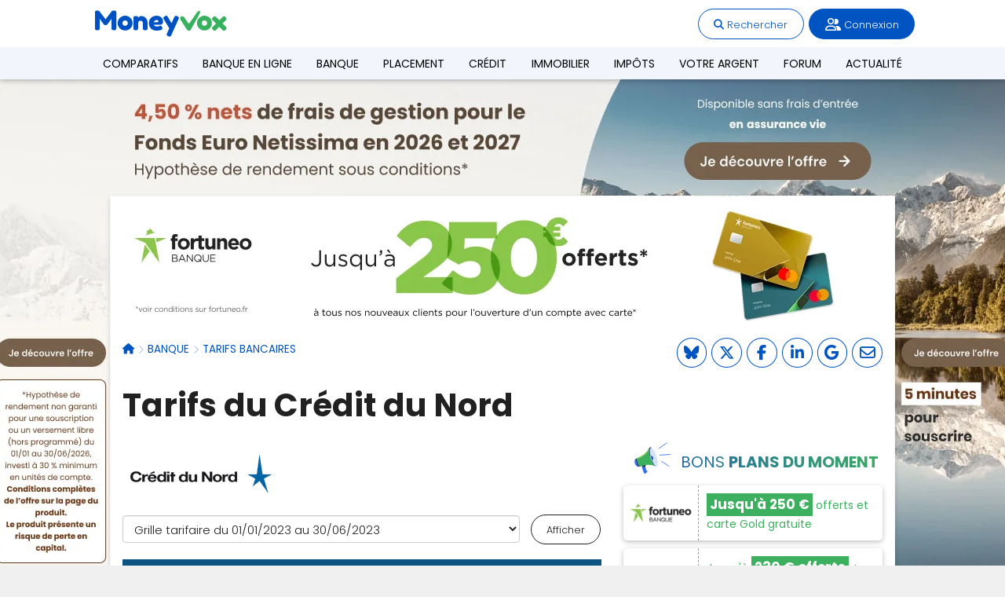

--- FILE ---
content_type: text/html; charset=iso-8859-1
request_url: https://www.moneyvox.fr/tarif-bancaire/credit-du-nord/
body_size: 13364
content:
<!DOCTYPE html>
<html lang="fr">
<head>
<meta charset="iso-8859-1">
<title>Tarifs  Crédit du Nord - Frais bancaires 2026</title>
<meta name="Description" content="Tarifs du Crédit du Nord : relevé des frais et commissions des principaux services et prestations proposés  par la banque." />
<link rel="canonical" href="https://www.moneyvox.fr/tarif-bancaire/credit-du-nord/" /><meta name="robots" content="index,max-snippet:-1,max-image-preview:large,max-video-preview:-1,follow" /><link rel="apple-touch-icon" href="https://images.moneyvox.fr/i/apple-touch-icon.png" />
<link rel="apple-touch-startup-image" href="https://images.moneyvox.fr/i/apple-touch-startup-image.png" />
<link rel="icon" href="/icon.png" type="image/x-icon" />
<link rel="shortcut icon" type="image/x-icon" href="/icon.png" />
<link rel="alternate" title="Actualité économique" href="https://www.moneyvox.fr/actu/rss.php" type="application/rss+xml" />
<link rel="alternate" title="Forum banque" href="https://www.moneyvox.fr/forums/discussion/-/index.rss" type="application/rss+xml" />
<link href="/media/moneyvox-modern-v1768905728.css?V1" rel="stylesheet" type="text/css" /><link href="/media/fontawesome/css/fontawesome.min.css" rel="stylesheet" /><link href="/media/fontawesome/css/brands.min.css?202503061502" rel="stylesheet" /><link href="/media/fontawesome/css/solid.min.css" rel="stylesheet" /><link href="/media/fontawesome/css/regular.min.css" rel="stylesheet" /><link href="/media/fontawesome/css/thin.min.css" rel="stylesheet" /><link href="/media/fontawesome/css/duotone.min.css" rel="stylesheet" /><link href="/media/fontawesome/css/custom-icons.min.css" rel="stylesheet" /><script src="/media/main-v1765962614.js"></script><script src="https://cache.consentframework.com/js/pa/24699/c/6Xrro/stub"></script>
<script src="https://choices.consentframework.com/js/pa/24699/c/6Xrro/cmp" async></script>
<script data-cmp-src="https://www.googletagmanager.com/gtag/js?id=G-08BEMCNLVJ" data-cmp-vendor="755" data-cmp-purposes-li="10" data-cmp-require-choice="true"></script>
<script data-cmp-vendor="755" data-cmp-purposes-li="10" data-cmp-require-choice="true">window.dataLayer=window.dataLayer||[];function gtag(){dataLayer.push(arguments);}gtag('js',new Date());gtag('config','G-08BEMCNLVJ');gtag('config','AW-1067171464');</script>
<script src="/media/mvx-cmp-v1745920260.js"></script><script src="https://tag.aticdn.net/piano-analytics.js"></script>
<script data-cmp-src="loadAtInternetWithConsent" data-cmp-vendor="412" data-cmp-fallback-src="loadAtInternetWithExemption" data-cmp-require-choice="true"></script>
<script data-cmp-src="https://pagead2.googlesyndication.com/pagead/js/adsbygoogle.js" data-cmp-vendor="755" data-cmp-purposes="1,3,4" data-cmp-purposes-li="2,7,9,10" data-cmp-fallback-src="triggerNoConsentAdsense" data-cmp-require-choice="true"></script>
<script>pa.setConfigurations({site: 617666,collectDomain: "https://logs1412.xiti.com"});</script><base target="_top" />
<script type="application/ld+json">[{"@context":"http:\/\/schema.org","@type":"BreadcrumbList","itemListElement":[[{"@type":"ListItem","position":1,"name":"Banque","item":"https:\/\/www.moneyvox.fr\/banque\/"},{"@type":"ListItem","position":2,"name":"Tarifs bancaires","item":"https:\/\/www.moneyvox.fr\/tarif-bancaire\/"}]]}]</script><script>const webpushSubscriptionPublicKey = 'BP8TH7iQ_MQEXae-BfJyBCxv2jpCsN0mWzbDBDFU63lh_alo_ewzxg2ldT8UDEEC2RkT9ki6Xm9xk9cB4SpgMe8';</script><script src="/media/webpush-subscription-v1744897366.js"></script></head>
<body id="top" class="body-mega-menu">
<header class="header-site-modern">
<div class="barre-top">
<div class="logo"><a href="https://www.moneyvox.fr/"><img src="https://images.moneyvox.fr/i/logo-moneyvox-180x40.png" alt="Logo Moneyvox" /></a></div>
<div class="header-lec"><div>Lecture en cours</div><b>Tarifs  Crédit du Nord - Frais bancaires 2026</b></div>
<div class="menu-action"><div><span data-href="https://www.moneyvox.fr/recherche.php" class="btn-action-light fix-hidden js-hide-to-link"><span class="fa-solid fa-magnifying-glass"></span> Rechercher</span></div><div class="menu-login menu-logged show-on-logged"><div class="btn-action-dark"><i class="fa-regular fa-user-group fa-lg"></i> <span data-id="email-abonne"></span></div><div class="menu-abonne"><span data-href="/abonne/" class="js-hide-to-link btn-action-dark"><i class="fa-solid fa-folder fa-fw"></i> Espace abonné</span><span class="js-logout btn-action-dark"><i class="fa-solid fa-right-from-bracket fa-fw"></i> Déconnexion</span></div></div><div class="menu-login js-hide-to-content hide-on-logged"><span class="btn-action-dark js-login-btn"><i class="fa-regular fa-user-group fa-lg"></i> Connexion</span></div></div>
<div class="in-header"><div class="a" mam-campaign="IN Header" mam-creation="jusqu a 280 euros de prime a l ouverture grace a notre comparatif des banques en ligne" mam-format="[intext]" data-href="L2V4ZWMvbWFtLWdvLnBocD9wPTIwMjYwMTIxMjNjMzYxaThjMTB0MGM3NTYtMzhjOWZkOTg3ZGNiNWE3MDBkZDQ3NDQwN2MwNjZhYzQ="><div class="ban-autopromo-d ban-autopromo-header"><div class="ban-autopromo-img ban-autopromo-mv-bel"></div><div><div class="ban-autopromo-txt">Jusqu'à <b>280&nbsp;&#8364; de prime</b> à l'ouverture grâce à notre <span class="ban-autopromo-mea">comparatif des banques en ligne</span></div></div></div></div></div>
</div>
<div class="header-menu"><nav id="menu"><div class="js-open-sub-menu"><a href="https://www.moneyvox.fr/comparatif/">Comparatifs</a></div><div class="sub-menu-layer"><div><nav class="sub-menu"><div class="sub-menu-col-cta a load-img" data-href="L2JhbnF1ZS1lbi1saWduZS8=" data-src="https://images.moneyvox.fr/i/media/01i/001767i648.jpg"><div><div class="sub-menu-col-cta-titre">Banque en ligne</div><div>Jusqu'à <b>280&nbsp;&#8364; de prime</b> à l'ouverture grâce à notre comparatif de banques en ligne</div><div class="sub-menu-col-cta-btn">Je compare</div></div></div><div class="sub-menu-col-cta a load-img" data-href="L2Fzc3VyYW5jZS12aWUv" data-src="https://images.moneyvox.fr/i/media/05i/005922i1dc.jpg"><div><div class="sub-menu-col-cta-titre">Assurance Vie</div><div>Économisez sur les frais et gagnez <b>jusqu'à 3 500&nbsp;&#8364;</b> grâce à notre comparatif</div><div class="sub-menu-col-cta-btn">Je compare</div></div></div><div class="sub-menu-col-cta a load-img" data-href="L2xpdnJldC8=" data-src="https://images.moneyvox.fr/i/media/03i/003336icc8.jpg"><div><div class="sub-menu-col-cta-titre">Livret</div><div>Profitez d'un <b>taux boosté à 5%</b> sur votre épargne grâce à notre comparatif de livrets d'épargne</div><div class="sub-menu-col-cta-btn">Je compare</div></div></div><div class="sub-menu-col-comparbtn tright"><div class="btn-light a" data-href="L2NvbXBhcmF0aWYv">Voir tous nos comparatifs</div></div></nav></div></div><div class="js-open-sub-menu"><a href="https://www.moneyvox.fr/banque-en-ligne/">Banque en ligne</a></div><div class="sub-menu-layer"><div><nav class="sub-menu"><div class="sub-menu-col"><a class="a" data-href="L2JhbnF1ZS1lbi1saWduZS9mb3J0dW5lbw==">Fortuneo</a><a class="a" data-href="L2JhbnF1ZS1lbi1saWduZS9ib3Vyc29yYW1hLWJhbnF1ZQ==">BoursoBank</a><a class="a" data-href="L2JhbnF1ZS1lbi1saWduZS9oZWxsby1iYW5r">Hello bank!</a><a class="a" data-href="L2JhbnF1ZS1lbi1saWduZS9tb25hYmFucQ==">Monabanq</a><a class="a" data-href="L2JhbnF1ZS1lbi1saWduZS9iZm9yYmFuaw==">BforBank</a></div><div class="sub-menu-col"><a class="a" data-href="L2JhbnF1ZS1lbi1saWduZS9yZXZvbHV0">Revolut</a><a class="a" data-href="L2JhbnF1ZS1lbi1saWduZS9uMjY=">N26</a><a class="a" data-href="L2VwYXJnbmUvZmluYW5jaWVyZS1kZXMtcGFpZW1lbnRzLWVsZWN0cm9uaXF1ZXMvY29tcHRlLW5pY2tlbA==">Nickel</a><a class="a" data-href="L2JhbnF1ZS1lbi1saWduZS9idW5x">Bunq</a><a class="a" data-href="L2JhbnF1ZS1lbi1saWduZS9hY3R1YWxpdGVzLw==">Actualités Banque en ligne</a></div><div class="sub-menu-col-cta a load-img" data-href="L2JhbnF1ZS1lbi1saWduZS8=" data-src="https://images.moneyvox.fr/i/media/01i/001767i648.jpg"><div><div class="sub-menu-col-cta-titre">Banque en ligne</div><div>Jusqu'à <b>280&nbsp;&#8364; de prime</b> à l'ouverture grâce à notre comparatif de banques en ligne</div><div class="sub-menu-col-cta-btn">Je compare</div></div></div></nav></div></div><div class="js-open-sub-menu"><a href="https://www.moneyvox.fr/banque/">Banque</a></div><div class="sub-menu-layer"><div><nav class="sub-menu"><div class="sub-menu-col"><a class="a" data-href="L2JhbnF1ZS1lbi1saWduZS8=">Banque en ligne</a><a href="/tarif-bancaire/banques-moins-cheres.php">Banque la moins chère</a><a href="/banque-en-ligne/meilleure-banque/">Meilleure banque</a><a href="/banque/banque-traditionnelle.php">Banques traditionnelles</a><a href="/banque-en-ligne/banque-pour-les-jeunes.php">Banque pour étudiant</a><a href="/banque/compte-enfant.php">Compte enfant / ado</a><a href="/banque-en-ligne/banque-ethique-verte.php">Banque verte et éthique</a><a href="/carte-bancaire/">Carte bancaire</a><a href="/carte-bancaire/carte-voyage-etranger.php">Carte sans frais à l'étranger</a></div><div class="sub-menu-col"><a href="/banque-en-ligne/ouvrir-compte-joint/">Compte joint</a><a href="/banque-mobile/">Néobanque</a><a href="/banque/compte-auto-entrepreneur.php">Compte pro</a><a href="/tarif-bancaire/compte-pro/banque-pro-moins-chere.php">Banque pro la moins chère</a><a href="/banque/compte-association.php">Compte pour association</a><a href="/banque/terminal-paiement.php">TPE mobiles</a><a href="/tarif-bancaire/">Tarifs bancaires</a><a href="/banque/actualites/">Actualités Banque</a></div><div class="sub-menu-col-cta a load-img" data-href="L3RhcmlmLWJhbmNhaXJlL2JhbnF1ZXMtbW9pbnMtY2hlcmVzLnBocA==" data-src="https://images.moneyvox.fr/i/media/01i/001767i648.jpg"><div><div class="sub-menu-col-cta-titre">Banque moins chère</div><div>Découvrez l'économie que vous pouvez faire sur vos frais bancaires.</div><div class="sub-menu-col-cta-btn">Je compare</div></div></div></nav></div></div><div class="js-open-sub-menu"><a href="https://www.moneyvox.fr/placement/">Placement</a></div><div class="sub-menu-layer"><div><nav class="sub-menu"><div class="sub-menu-col"><a class="a" data-href="L2Fzc3VyYW5jZS12aWUv">Assurance vie</a><a class="a" data-href="L2Fzc3VyYW5jZS12aWUvbWVpbGxldXItdGF1eC5waHA=">Meilleurs fonds euros</a><a class="a" data-href="L2xpdnJldC8=">Livret</a><a class="a" data-href="L2xpdnJldC1hLw==">Livret A</a><a class="a" data-href="L2xpdnJldC9lcGFyZ25lLXBvcHVsYWlyZS5waHA=">LEP</a><a class="a" data-href="L3BsYWNlbWVudC9QRUxfcGxhbi1lcGFyZ25lLWxvZ2VtZW50LnBocA==">PEL</a><a class="a" data-href="L3BsYWNlbWVudC90YXV4LWNvbXB0ZS1hLXRlcm1lLnBocA==">Compte à terme</a></div><div class="sub-menu-col"><a class="a" data-href="L2JvdXJzZS8=">Bourse</a><a class="a" data-href="L3JldHJhaXRlL3BsYW4tZXBhcmduZS1yZXRyYWl0ZS5waHA=">PER (Plan épargne retraite)</a><a class="a" data-href="L2ltbW9iaWxpZXIvcGxhY2VtZW50LWltbW9iaWxpZXIucGhw">Investissement immobilier</a><a class="a" data-href="L2ltbW9iaWxpZXIvc2NwaS5waHA=">SCPI</a><a class="a" data-href="L3BsYWNlbWVudC9nZXN0aW9uLWRlLXBhdHJpbW9pbmUucGhw">Gestion de Patrimoine</a><a class="a" data-href="L2JhbnF1ZS1wcm8vcGxhY2VtZW50LXRyZXNvcmVyaWUtZW50cmVwcmlzZS5waHA=">Épargne pour les pros</a><a class="a" data-href="L3BsYWNlbWVudC9hY3R1YWxpdGVzLw==">Actualités Placement</a></div><div class="sub-menu-col-cta a load-img" data-href="L2Fzc3VyYW5jZS12aWUv" data-src="https://images.moneyvox.fr/i/media/05i/005922i1dc.jpg"><div><div class="sub-menu-col-cta-titre">Assurance Vie</div><div>Économisez sur les frais et gagnez <b>jusqu'à 3 500&nbsp;&#8364;</b> grâce à notre comparatif</div><div class="sub-menu-col-cta-btn">Je compare</div></div></div></nav></div></div><div class="js-open-sub-menu"><a href="https://www.moneyvox.fr/credit/">Crédit</a></div><div class="sub-menu-layer"><div><nav class="sub-menu"><div class="sub-menu-col"><a class="a" data-href="L2NyZWRpdC9pbW1vYmlsaWVyLnBocA==">Crédit immobilier</a><a class="a" data-href="L2NyZWRpdC9yYWNoYXQtZGUtY3JlZGl0cy5waHA=">Rachat de crédit</a><a class="a" data-href="L2NyZWRpdC9iYXJvbWV0cmUtdGF1eC5waHA=">Taux immobilier</a><a class="a" data-href="L2NyZWRpdC9vZmZyZXMtY3JlZGl0LWNvbnNvLnBocA==">Crédit à la consommation</a><a class="a" data-href="L2NyZWRpdC9wcmV0LXBlcnNvbm5lbC5waHA=">Prêt personnel</a><a class="a" data-href="L2NyZWRpdC9wcmV0LWF1dG8tbW90bw==">Crédit auto</a></div><div class="sub-menu-col"><a class="a" data-href="L2NyZWRpdC9hc3N1cmFuY2UtZW1wcnVudGV1ci5waHA=">Assurance emprunteur</a><a class="a" data-href="L2NyZWRpdC9zaW11bGF0ZXVyLnBocA==">Simulation de crédit</a><a class="a" data-href="L2NyZWRpdC90YXV4LWVuZGV0dGVtZW50LnBocA==">Taux d'endettement</a><a class="a" data-href="L2NyZWRpdC9yZW1ib3Vyc2VtZW50LWFudGljaXBlLnBocA==">Remboursement anticipé</a><a class="a" data-href="L2NyZWRpdC9hY3R1YWxpdGVzLw==">Actualités Crédit</a></div><div class="sub-menu-col-cta a load-img" data-href="L2NyZWRpdC9vZmZyZXMtY3JlZGl0LWNvbnNvLnBocA==" data-src="https://images.moneyvox.fr/i/media/03i/003336icc8.jpg"><div><div class="sub-menu-col-cta-titre">Crédit consommation</div><div>Prêt conso : financez vos projets <b>à partir de 0,90%</b></div><div class="sub-menu-col-cta-btn">Je compare</div></div></div></nav></div></div><div class="js-open-sub-menu"><a href="https://www.moneyvox.fr/immobilier/">Immobilier</a></div><div class="sub-menu-layer"><div><nav class="sub-menu"><div class="sub-menu-col"><a class="a" data-href="L2ltbW9iaWxpZXIvYWNoYXQtaW1tb2JpbGllci5waHA=">Achat immobilier</a><a class="a" data-href="L2ltbW9iaWxpZXIvcHJpeC1pbW1vYmlsaWVyLnBocA==">Prix de l'immobilier</a><a class="a" data-href="L2NyZWRpdC9pbW1vYmlsaWVyLnBocA==">Crédit immobilier</a><a class="a" data-href="L2NyZWRpdC9iYXJvbWV0cmUtdGF1eC5waHA=">Baromètre des taux</a><a class="a" data-href="L2ltbW9iaWxpZXIvcGxhY2VtZW50LWltbW9iaWxpZXIucGhw">Investissement immobilier</a></div><div class="sub-menu-col"><a class="a" data-href="L2ltbW9iaWxpZXIvbG9jYXRpb24taW1tb2JpbGllcmUucGhw">Location immobilière</a><a class="a" data-href="L2ltbW9iaWxpZXIvaW52ZXN0aXNzZW1lbnQtbG9jYXRpZi5waHA=">Investissement locatif</a><a class="a" data-href="L2ltbW9iaWxpZXIvaW1wb3RzLnBocA==">Impôts sur l'immobilier</a><a class="a" data-href="L2ltbW9iaWxpZXIvdHJhdmF1eC1yZW5vdmF0aW9uLnBocA==">Travaux et rénovation</a><a class="a" data-href="L2ltbW9iaWxpZXIvYWN0dWFsaXRlcy8=">Actualités de l'immobilier</a></div><div class="sub-menu-col-cta a load-img" data-href="L2NvbXBhcmF0aWYvcHJldC1pbW1vYmlsaWVyLw==" data-src="https://images.moneyvox.fr/i/media/05i/005214ic24.jpg"><div><div class="sub-menu-col-cta-titre">Immobilier</div><div>Simulez votre projet immo et trouvez le meilleur taux</div><div class="sub-menu-col-cta-btn">Je compare</div></div></div></nav></div></div><div class="js-open-sub-menu"><a href="https://www.moneyvox.fr/impot/">Impôts</a></div><div class="sub-menu-layer"><div><nav class="sub-menu"><div class="sub-menu-col"><a class="a" data-href="L2ltcG90L2ltcG90LXN1ci1sZS1yZXZlbnUucGhw">Impôt sur le revenu</a><a class="a" data-href="L2ltcG90L3RheGUtZC1oYWJpdGF0aW9uLnBocA==">Taxe d'habitation</a><a class="a" data-href="L2ltcG90L3RheGUtZm9uY2llcmUucGhw">Taxe foncière</a><a class="a" data-href="L2ltcG90L2lmaS5waHA=">IFI</a><a class="a" data-href="L2ltbW9iaWxpZXIvcGx1cy12YWx1ZS1pbW1vYmlsaWVyZS5waHA=">Plus-value immobilière</a></div><div class="sub-menu-col"><a class="a" data-href="L3BsYWNlbWVudC9wcmVsZXZlbWVudC1mb3JmYWl0YWlyZS11bmlxdWUucGhwIA==">Flat tax</a><a class="a" data-href="L2ltcG90L3JldmVudS1maXNjYWwtZGUtcmVmZXJlbmNlLnBocA==">Revenu fiscal de référence</a><a class="a" data-href="L2ltcG90L2RvbmF0aW9uLnBocA==">Donation</a><a class="a" data-href="L2ltcG90L2RlZmlzY2FsaXNhdGlvbi5waHA=">Défiscalisation</a><a class="a" data-href="L2ltcG90L2FjdHVhbGl0ZXMv">Actualités Impôts</a></div><div class="sub-menu-col-cta a load-img" data-href="L2ltcG90L2RlZmlzY2FsaXNhdGlvbi5waHA=" data-src="https://images.moneyvox.fr/i/media/06i/006248i1e3.jpg"><div><div class="sub-menu-col-cta-titre">Défiscalisation</div><div>Découvrez les dispositifs permettant de payer moins d'impôt sur le revenu</div><div class="sub-menu-col-cta-btn">Je compare</div></div></div></nav></div></div><div class="js-open-sub-menu"><a href="https://www.moneyvox.fr/votre-argent/">Votre argent</a></div><div class="sub-menu-layer"><div><nav class="sub-menu"><div class="sub-menu-col"><a class="a" data-href="L2VuZXJnaWUvZWxlY3RyaWNpdGUtdGFyaWYtcmVnbGVtZW50ZS5waHA=">Prix de l'électricité</a><a class="a" data-href="L2VuZXJnaWUvY2hlcXVlLWVuZXJnaWUucGhw">Chèque énergie</a><a class="a" data-href="L2ltbW9iaWxpZXIvbWFwcmltZXJlbm92LnBocA==">MaPrimeRenov'</a><a class="a" data-href="L2VuZXJnaWUvYWN0dWFsaXRlcy8=">Actualités Énergie</a><a class="a" data-href="L3BsYWNlbWVudC9pbmZsYXRpb24ucGhw">Inflation</a><a class="a" data-href="L3ZvdHJlLWFyZ2VudC9zbWljLnBocA==">SMIC</a><a class="a" data-href="L2FjdHUvdGFnL3BvdXZvaXItYWNoYXQ=">Actualités Pouvoir d'achat</a></div><div class="sub-menu-col"><a class="a" data-href="L2Fzc3VyYW5jZS9hc3N1cmFuY2UtYXV0b21vYmlsZS5waHA=">Assurance Auto</a><a class="a" data-href="L2Fzc3VyYW5jZS9hc3N1cmFuY2UtbXVsdGlyaXNxdWUtaGFiaXRhdGlvbi1nYXJhbnRpZXMucGhw">Assurance Habitation</a><a class="a" data-href="L2Fzc3VyYW5jZS9tdXR1ZWxsZS1zYW50ZS5waHA=">Mutuelle santé</a><a class="a" data-href="L2Fzc3VyYW5jZS9hc3N1cmFuY2UtYW5pbWF1eC5waHA=">Assurance animaux</a><a class="a" data-href="L2Fzc3VyYW5jZS9hY3R1YWxpdGVzLw==">Actualités Assurance</a><a class="a" data-href="L3JldHJhaXRlL2FjdHVhbGl0ZXMv">Actualités Retraite</a><a class="a" data-href="L3ZvdHJlLWFyZ2VudC9hY3R1YWxpdGVzLw==">Actualités Votre argent</a></div><div class="sub-menu-col-cta a load-img" data-href="L2FjdHUvdGFnL3F1ZXN0aW9ucy1kZS1sZWN0ZXVycw==" data-src="https://images.moneyvox.fr/i/illustration-question-de-lecteurs.svg"><div><div class="sub-menu-col-cta-titre">Questions de lecteurs</div><div>Une question d'argent ? Posez-la à la rédaction</div><div class="sub-menu-col-cta-btn">Poser ma question</div></div></div></nav></div></div><div class="menu-lien-block"><a class="a" data-href="aHR0cHM6Ly93d3cubW9uZXl2b3guZnIvZm9ydW1zLw==">Forum</a></div><div class="menu-lien-block"><a href="https://www.moneyvox.fr/actu/">Actualité</a></div></nav></div></header>


<div class="a habpage" data-href="L2V4ZWMvbWFtLWdvLnBocD9wPTIwMjYwMTIxMjNjOTMzaTExYzEwdDBjMTg4MS0yNTA3MDkxYzEwNWM5OGRjNmIzNzNiZjRlOTRjYjZiYQ==" target="_blank" mam-campaign="Habillage" mam-creation="meilleurtauxplacement habillage desktop netissima allocation vie 2026 1" mam-format="[arche]"><img src="https://images.moneyvox.fr/i/media/18i/018142id03.jpg" alt="4,5% nets sur le fond euro Netissima en 2026 et 2027" loading="lazy"/></div><div class="main">
<div class="hp"><img src="https://images.moneyvox.fr/i/media/17i/017888i45a.gif" alt="Jusqu'à 250 euros offerts avec Fortuneo" loading="lazy" width="970" height="150" class=" a" mam-campaign="Ban" mam-creation="fortuneo op decembre 2025 970x150" mam-format="[970x150]" data-href="L2V4ZWMvbWFtLWdvLnBocD9wPTIwMjYwMTIxMjNjOTA4aTFjMTB0MGMxODQ4LWY4ZTViZDkzN2VjOTk4ZjVkYjQwZDY3YzkwNDdhZmJl" target="_blank"/></div>
<article class="body-w70"><header><div class="reseau-soc-page top-fix-header js-mv-reseau-soc" data-size="25" data-reseau="b|t|f|l|g|m"></div><nav class="ariane"><ul><li><a href="/" title="homepage"><span class="fa-solid fa-house"></span></a></li><li><a href="/banque/">Banque</a></li><li><a href="/tarif-bancaire/">Tarifs bancaires</a></li></ul></nav><h1>Tarifs du Crédit du Nord</h1></header><div><div class="main-body"><div class="container-tarif-detail"><div class="bloc-marge-b"><img src="https://images.moneyvox.fr/i/media/03i/003129icb6.gif" alt="Logo Crédit du Nord" class="logo" /></div><div><form class="form-horizontal" method="post"><div class="row-flex flex-valign-middle"><div class="col-xs-10"><select name="forcedIDGrille" id="forcedIDGrille" class="cchpstxt" ><option value="4699" selected="selected">Grille tarifaire du 01/01/2023 au 30/06/2023</option><option value="4332">Grille tarifaire du 01/07/2022 au 31/12/2022</option><option value="4333">Grille tarifaire du 01/07/2021 au 30/06/2022</option><option value="2860">Grille tarifaire du 01/01/2020 au 30/06/2021</option><option value="2302">Grille tarifaire du 01/01/2019 au 31/12/2019</option><option value="2005">Grille tarifaire du 01/04/2018 au 31/12/2018</option><option value="1774">Grille tarifaire du 01/04/2017 au 31/03/2018</option><option value="1468">Grille tarifaire du 01/05/2016 au 31/03/2017</option><option value="1465">Grille tarifaire du 01/04/2015 au 30/04/2016</option><option value="544">Grille tarifaire du 01/05/2014 au 31/03/2015</option><option value="477">Grille tarifaire du 01/01/2014 au 30/04/2014</option><option value="428">Grille tarifaire du 01/07/2013 au 31/12/2013</option><option value="234">Grille tarifaire du 01/07/2012 au 30/06/2013</option></select></div><div class="col-xs-2 tcenter-xs"> <input type="submit" name="validGrille" value="Afficher" class="btn-action-neutral small" /></div></div></form><h6 class="titre-fiche-produit tcenter-xs">Gestion du compte courant</h6><table class="table-tarif-fiche-produit small tcenter-xs valign-top"><colgroup><col /><col class="col-xs-7" /></colgroup><tr><td class="intertitre tleft" colspan="2">Banque à distance</td></tr><tr><td class="titre"><a href="/tarif-bancaire/comparatif/banque-a-distance.php">Abonnement Internet</a></td><td><div class="trigger-tooltip fright" data-presta="53"></div><span class="eltclef">Gratuit</span></td></tr><tr><td class="titre"><a href="/tarif-bancaire/comparatif/alerte-sms.php">Alertes SMS situation du compte</a></td><td><div class="trigger-tooltip fright" data-presta="62"></div>Forfait de <span class="eltclef">1&nbsp;&euro;</span> par mois (soit pour information 12&nbsp;&euro; par an)	</td></tr><tr><td class="intertitre tleft" colspan="2">Frais de tenue de compte</td></tr><tr><td class="titre"><a href="/tarif-bancaire/comparatif/frais-tenue-compte-courant.php">Frais de tenue de compte standard</a></td><td><div class="trigger-tooltip fright" data-presta="3"></div><span class="eltclef">27&nbsp;&euro;</span> (6,75&nbsp;&euro; par trimestre)<br />(gratuit pour les jeunes)</td></tr><tr><td class="titre">Compte inactif</td><td><div class="trigger-tooltip fright" data-presta="4"></div><span class="eltclef">30&nbsp;&euro;</span></td></tr><tr><td class="intertitre tleft" colspan="2">Assurance</td></tr><tr><td class="titre"><a href="/tarif-bancaire/comparatif/assurance-perte-et-vol.php">Assurance perte ou vol des moyens de paiement</a></td><td><div class="trigger-tooltip fright" data-presta="54"></div><span class="eltclef">24&nbsp;&euro;</span></td></tr></table><h6 class="titre-fiche-produit tcenter-xs" name="carte-bancaire" id="carte-bancaire">Cartes bancaires</h6><table class="table-tarif-fiche-produit small tcenter-xs valign-top"><colgroup><col /><col class="col-xs-7" /></colgroup><tr><td class="intertitre tleft" colspan="2">Cotisation annuelle</td></tr><tr><td class="titre"><a href="/tarif-bancaire/comparatif/carte-bancaire-visa-infinite.php">Visa Infinite</a></td><td><div class="trigger-tooltip fright" data-presta="8"></div><span class="eltclef">330&nbsp;&euro;</span> (débit immédiat)<br /><span class="eltclef">330&nbsp;&euro;</span> (débit différé)</td></tr><tr><td class="titre"><a href="/tarif-bancaire/comparatif/carte-bancaire-visa-premier.php">Visa Premier</a></td><td><div class="trigger-tooltip fright" data-presta="6"></div><span class="eltclef">135&nbsp;&euro;</span> (débit immédiat)<br /><span class="eltclef">135&nbsp;&euro;</span> (débit différé)</td></tr><tr><td class="titre"><a href="/tarif-bancaire/comparatif/carte-bancaire-visa-classic.php">Visa Classic</a></td><td><div class="trigger-tooltip fright" data-presta="5"></div><span class="eltclef">45&nbsp;&euro;</span> (débit immédiat)<br /><span class="eltclef">45&nbsp;&euro;</span> (débit différé)<br />22,50&nbsp;&euro; (débit immédiat pour les jeunes)<br />22,50&nbsp;&euro; (débit différé pour les jeunes)</td></tr><tr><td class="titre"><a href="/tarif-bancaire/comparatif/carte-bancaire-visa-electron-vpay.php">Visa à autorisation systématique</a></td><td><div class="trigger-tooltip fright" data-presta="1"></div><span class="eltclef">35&nbsp;&euro;</span> (débit immédiat)<br />17,50&nbsp;&euro; (débit immédiat pour les jeunes)</td></tr><tr><td class="titre"><a href="/tarif-bancaire/comparatif/carte-bancaire-gold-mastercard.php">Gold Mastercard</a></td><td><div class="trigger-tooltip fright" data-presta="10"></div><span class="eltclef">135&nbsp;&euro;</span> (débit immédiat)<br /><span class="eltclef">135&nbsp;&euro;</span> (débit différé)</td></tr><tr><td class="titre"><a href="/tarif-bancaire/comparatif/carte-bancaire-mastercard.php">Mastercard</a></td><td><div class="trigger-tooltip fright" data-presta="9"></div><span class="eltclef">45&nbsp;&euro;</span> (débit immédiat)<br /><span class="eltclef">45&nbsp;&euro;</span> (débit différé)<br />22,50&nbsp;&euro; (débit immédiat pour les jeunes)<br />22,50&nbsp;&euro; (débit différé pour les jeunes)</td></tr><tr><td class="titre"><a href="/tarif-bancaire/comparatif/seconde-carte-bancaire.php">Seconde carte bancaire sur un compte joint</a></td><td><div class="trigger-tooltip fright" data-presta="60"></div>(tarif non indiqué)</td></tr><tr><td class="intertitre tleft" colspan="2">Retrait d'espèces au distributeur</td></tr><tr><td class="titre"><a href="/tarif-bancaire/comparatif/retrait-distributeur-autres-banques.php">Retrait dans une autre enseigne (en zone euro)</a></td><td><div class="trigger-tooltip fright" data-presta="13"></div><span class="eltclef">1&nbsp;&euro;</span> (à partir du 4e retrait dans le mois)</td></tr><tr><td class="titre"><a href="/tarif-bancaire/comparatif/retrait-carte-etranger.php">Retrait à l'étranger (hors zone euro)</a></td><td><div class="trigger-tooltip fright" data-presta="14"></div><span class="eltclef">3&nbsp;&euro; + 2,70&nbsp;%</span> du montant retiré</td></tr><tr><td class="intertitre tleft" colspan="2">Achat par carte</td></tr><tr><td class="titre"><a href="/tarif-bancaire/comparatif/achat-carte-bancaire-etranger.php">Achat à l'étranger (hors zone euro)</a></td><td><div class="trigger-tooltip fright" data-presta="15"></div><span class="eltclef">1&nbsp;&euro; + 2,70&nbsp;%</span> du montant payé</td></tr><tr><td class="intertitre tleft" colspan="2">Utilisation abusive</td></tr><tr><td class="titre"><a href="/tarif-bancaire/comparatif/utilisation-abusive-carte-bancaire.php">Frais d'opposition de la banque</a></td><td><div class="trigger-tooltip fright" data-presta="52"></div><span class="eltclef">Gratuit</span><br />+ 26&nbsp;&euro; pour la déclaration BDF</td></tr><tr><td class="intertitre tleft" colspan="2">Opérations diverses</td></tr><tr><td class="titre"><a href="/tarif-bancaire/comparatif/reedition-code-carte-bancaire.php">Réédition du code secret</a></td><td><div class="trigger-tooltip fright" data-presta="63"></div><span class="eltclef">5&nbsp;&euro;</span><br />(Gratuit depuis Internet ou l'application)</td></tr><tr><td class="titre"><a href="/tarif-bancaire/comparatif/refabrication-carte-bancaire.php">Refabrication d'une carte bancaire</a></td><td><div class="trigger-tooltip fright" data-presta="64"></div><span class="eltclef">20&nbsp;&euro;</span></td></tr></table><h6 class="titre-fiche-produit tcenter-xs">Virements et prélèvements SEPA</h6><table class="table-tarif-fiche-produit small tcenter-xs valign-top"><colgroup><col /><col class="col-xs-7" /></colgroup><tr><td class="intertitre tleft" colspan="2">Virement occasionnel</td></tr><tr><td class="titre">Virement occasionnel via un conseiller</td><td><div class="trigger-tooltip fright" data-presta="26"></div><span class="eltclef">8&nbsp;&euro;</span></td></tr><tr><td class="titre"><a href="/tarif-bancaire/comparatif/frais-virement-bancaire.php">Virement occasionnel par internet</a></td><td><div class="trigger-tooltip fright" data-presta="27"></div><span class="eltclef">Gratuit</span></td></tr><tr><td class="intertitre tleft" colspan="2">Virement permanent</td></tr><tr><td class="titre">Virement permanent via un conseiller</td><td><div class="trigger-tooltip fright" data-presta="28"></div>Mise en place : <span class="eltclef">Gratuit</span><br />Par exécution : <span class="eltclef">1,60&nbsp;&euro;</span></td></tr><tr><td class="titre"><a href="/tarif-bancaire/comparatif/frais-virement-bancaire.php">Virement permanent initié par internet</a></td><td><div class="trigger-tooltip fright" data-presta="29"></div>Mise en place : <span class="eltclef">Gratuit</span><br />Par exécution : <span class="eltclef">Gratuit</span></td></tr><tr><td class="intertitre tleft" colspan="2">Virement instantané (vers autre banque)</td></tr><tr><td class="titre"><a href="/tarif-bancaire/comparatif/virement-instantane.php">Virement instantané par internet / appli</a></td><td><div class="trigger-tooltip fright" data-presta="69"></div><span class="eltclef">0,80&nbsp;&euro;</span> par virement</td></tr><tr><td class="intertitre tleft" colspan="2">Prélèvement</td></tr><tr><td class="titre"><a href="/tarif-bancaire/comparatif/frais-de-prelevement.php">Mise en place d'une autorisation de prélèvement</a></td><td><div class="trigger-tooltip fright" data-presta="32"></div><span class="eltclef">Gratuit</span></td></tr><tr><td class="titre">Frais pour chaque exécution</td><td><div class="trigger-tooltip fright" data-presta="33"></div><span class="eltclef">Aucun</span></td></tr><tr><td class="titre">Révocation de l'autorisation</td><td><div class="trigger-tooltip fright" data-presta="34"></div><span class="eltclef">Gratuit</span></td></tr><tr><td class="titre"><a href="/tarif-bancaire/comparatif/opposition-revocation-prelevement.php">Frais d'opposition à un prélèvement</a></td><td><div class="trigger-tooltip fright" data-presta="35"></div><span class="eltclef">Gratuit</span></td></tr></table><h6 class="titre-fiche-produit tcenter-xs">Chèques</h6><table class="table-tarif-fiche-produit small tcenter-xs valign-top"><colgroup><col /><col class="col-xs-7" /></colgroup><tr><td class="intertitre tleft" colspan="2">Envoi chéquier à domicile</td></tr><tr><td class="titre"><a href="/tarif-bancaire/comparatif/envoi-chequier-domicile.php">Envoi chéquier par courrier simple</a></td><td><div class="trigger-tooltip fright" data-presta="38"></div><span class="eltclef">Gratuit</span><br />(envoi par Courrier Suivi seulement)</td></tr><tr><td class="titre">par courrier recommandé</td><td><div class="trigger-tooltip fright" data-presta="39"></div><span class="eltclef">4&nbsp;&euro;</span> (+ frais postaux)</td></tr><tr><td class="intertitre tleft" colspan="2">Opposition pour perte ou vol</td></tr><tr><td class="titre"><a href="/tarif-bancaire/comparatif/opposition-cheque.php">Frais d'opposition sur chèques</a></td><td><div class="trigger-tooltip fright" data-presta="36"></div><span class="eltclef">12,50&nbsp;&euro;</span></td></tr><tr><td class="intertitre tleft" colspan="2">Chèque de banque</td></tr><tr><td class="titre"><a href="/tarif-bancaire/comparatif/emission-cheque-de-banque.php">Emission d'un chèque de banque</a></td><td><div class="trigger-tooltip fright" data-presta="37"></div><span class="eltclef">20&nbsp;&euro;</span></td></tr></table><h6 class="titre-fiche-produit tcenter-xs">Offres groupées de services</h6><table class="table-tarif-fiche-produit small tcenter-xs valign-top"><colgroup><col /><col class="col-xs-7" /></colgroup><tr><td class="intertitre tleft" colspan="2">Forfait de services</td></tr><tr><td class="titre"><a href="/tarif-bancaire/comparatif/offre-groupee-services.php">Offre groupée de base</a></td><td><div class="trigger-tooltip fright" data-presta="50"></div>« Sobrio avec Visa Classic » à partir de <span class="eltclef">94,80&nbsp;&euro;</span> par an <br/>(7,90&nbsp;&euro; par mois)</td></tr><tr><td class="titre"><a href="/tarif-bancaire/comparatif/offre-jeune-18-25-ans.php">Offre Jeunes de 18-25 ans</a></td><td><div class="trigger-tooltip fright" data-presta="51"></div>« Sobrio 18-24 ans avec Visa Classic » à partir de <span class="eltclef">36&nbsp;&euro;</span> par an <br/>(3&nbsp;&euro; par mois)</td></tr></table><h6 class="titre-fiche-produit tcenter-xs">Irrégularités et incidents</h6><table class="table-tarif-fiche-produit small tcenter-xs valign-top"><colgroup><col /><col class="col-xs-7" /></colgroup><tr><td class="intertitre tleft" colspan="2">Opération irrégulière</td></tr><tr><td class="titre"><a href="/tarif-bancaire/comparatif/commission-intervention.php">Commission d'intervention</a></td><td><div class="trigger-tooltip fright" data-presta="40"></div><span class="eltclef">8&nbsp;&euro;</span> par opération<br />Plafond de 80&nbsp;&euro; par mois</td></tr><tr><td class="intertitre tleft" colspan="2">Chèque sans provision</td></tr><tr><td class="titre">Lettre d'information préalable au rejet d'un chèque</td><td><div class="trigger-tooltip fright" data-presta="57"></div><span class="eltclef">15&nbsp;&euro;</span></td></tr><tr><td class="titre"><a href="/tarif-bancaire/comparatif/rejet-de-cheque-sans-provision.php">Rejet de chèque pour solde insuffisant (forfait)</a></td><td><div class="trigger-tooltip fright" data-presta="48"></div><span class="eltclef">30&nbsp;&euro;</span> pour chèque &#8804; 50 euros<br /><span class="eltclef">50&nbsp;&euro;</span> pour chèque > 50 euros</td></tr><tr><td class="intertitre tleft" colspan="2">Autre opération sans provision</td></tr><tr><td class="titre"><a href="/tarif-bancaire/comparatif/lettre-information-aux-debiteurs.php">Lettre d'information pour compte débiteur non autorisé </a></td><td><div class="trigger-tooltip fright" data-presta="58"></div><span class="eltclef">15&nbsp;&euro;</span></td></tr><tr><td class="titre"><a href="/tarif-bancaire/comparatif/rejet-de-prelevement-pour-solde-insuffisant.php">Rejet de prélèvement pour solde insuffisant</a></td><td><div class="trigger-tooltip fright" data-presta="47"></div>Montant du prélèvement rejeté<br/> dans la limite de 20&nbsp;&euro;</td></tr><tr><td class="titre"><a href="/tarif-bancaire/comparatif/frais-rejet-virement.php">Rejet de virement pour solde insuffisant</a></td><td><div class="trigger-tooltip fright" data-presta="61"></div><span class="eltclef">20&nbsp;&euro;</span><br />pour les virements permanents<br />(pour les virements rejetés d'un montant > 20&nbsp;&euro;)</td></tr><tr><td class="intertitre tleft" colspan="2">Divers</td></tr><tr><td class="titre"><a href="/tarif-bancaire/comparatif/frais-retour-npai.php">Frais de retour NPAI</a></td><td><div class="trigger-tooltip fright" data-presta="49"></div><span class="eltclef">24&nbsp;&euro;</span> par année</td></tr><tr><td class="titre"><a href="/tarif-bancaire/comparatif/notification-interdiction-bdf.php">Interdiction Banque de France (autre établissement)</a></td><td><div class="trigger-tooltip fright" data-presta="59"></div>(non indiqué)</td></tr><tr><td class="titre">Paiement d'un chèque en interdiction bancaire</td><td><div class="trigger-tooltip fright" data-presta="65"></div><span class="eltclef">23&nbsp;&euro;</span></td></tr></table><h6 class="titre-fiche-produit tcenter-xs">Découverts</h6><table class="table-tarif-fiche-produit small tcenter-xs valign-top"><colgroup><col /><col class="col-xs-7" /></colgroup><tr><td class="intertitre tleft" colspan="2">Autorisation de découvert</td></tr><tr><td class="titre">Frais périodiques</td><td><div class="trigger-tooltip fright" data-presta="41"></div>(tarif non indiqué)</td></tr><tr><td class="titre"><a href="/tarif-bancaire/comparatif/taux-decouvert.php">Taux débiteur du découvert autorisé</a></td><td><div class="trigger-tooltip fright" data-presta="42"></div>(taux non communiqué)</td></tr><tr><td class="intertitre tleft" colspan="2">Dépassement de découvert</td></tr><tr><td class="titre">Frais annexes de découvert</td><td><div class="trigger-tooltip fright" data-presta="43"></div>(tarif non indiqué)</td></tr><tr><td class="titre"><a href="/tarif-bancaire/comparatif/taux-decouvert.php">Taux débiteur du découvert</a></td><td><div class="trigger-tooltip fright" data-presta="44"></div>(taux non communiqué)</td></tr><tr><td class="intertitre tleft" colspan="2">Frais généraux de découvert</td></tr><tr><td class="titre"><a href="/credit/agios-et-decouverts.php">Agios</a></td><td><div class="trigger-tooltip fright" data-presta="74"></div>Montant forfaitaire minimum de 7&nbsp;&euro; euros par trimestre</td></tr></table><h6 class="titre-fiche-produit tcenter-xs">Crédits</h6><table class="table-tarif-fiche-produit small tcenter-xs valign-top"><colgroup><col /><col class="col-xs-7" /></colgroup><tr><td class="intertitre tleft" colspan="2">Prêts distribués</td></tr><tr><td class="titre">Prêts à la consommation</td><td><div class="trigger-tooltip fright" data-presta="46"></div><span class="dispo big"></span></td></tr><tr><td class="titre">Prêts immobiliers</td><td><div class="trigger-tooltip fright" data-presta="45"></div><span class="dispo big"></span></td></tr><tr><td class="intertitre tleft" colspan="2">Prêt immobilier</td></tr><tr><td class="titre"><a href="/tarif-bancaire/comparatif/frais-dossier-credit-immobilier.php">Frais de dossier immobilier</a></td><td><div class="trigger-tooltip fright" data-presta="66"></div><span class="eltclef">1,00&nbsp;%</span> du montant emprunté <br/>avec un minimum de 300&nbsp;&euro; <br/>et un maximum de 1.000&nbsp;&euro;</td></tr><tr><td class="titre"><a href="/tarif-bancaire/comparatif/frais-renegociation-credit-immobilier.php">Frais de renégociation</a></td><td><div class="trigger-tooltip fright" data-presta="67"></div><span class="eltclef">1,00&nbsp;%</span> du capital restant dû avec un minimum de 300&nbsp;&euro; et un maximum de 900&nbsp;&euro;</td></tr></table><h6 class="titre-fiche-produit tcenter-xs">Épargne, placements financiers et patrimoine</h6><table class="table-tarif-fiche-produit small tcenter-xs valign-top"><colgroup><col /><col class="col-xs-7" /></colgroup><tr><td class="intertitre tleft" colspan="2">Épargne réglementée</td></tr><tr><td class="titre">Livret A</td><td><div class="trigger-tooltip fright" data-presta="16"></div><span class="dispo big"></span></td></tr><tr><td class="titre">LDDS (ex LDD)</td><td><div class="trigger-tooltip fright" data-presta="17"></div><span class="dispo big"></span></td></tr><tr><td class="titre">LEP</td><td><div class="trigger-tooltip fright" data-presta="18"></div><span class="dispo big"></span></td></tr><tr><td class="titre">Livret Jeune</td><td><div class="trigger-tooltip fright" data-presta="19"></div><span class="dispo big"></span></td></tr><tr><td class="titre">PEL et CEL</td><td><div class="trigger-tooltip fright" data-presta="20"></div><span class="dispo big"></span></td></tr><tr><td class="titre"><a href="/tarif-bancaire/comparatif/frais-transfert-PEL-CEL.php">Frais de transfert PEL ou CEL</a></td><td><div class="trigger-tooltip fright" data-presta="23"></div><span class="eltclef">75&nbsp;&euro;</span></td></tr><tr><td class="intertitre tleft" colspan="2">Plan épargne en actions</td></tr><tr><td class="titre">Proposé par l'établissement</td><td><div class="trigger-tooltip fright" data-presta="22"></div><span class="dispo big"></span></td></tr><tr><td class="titre">Frais de transaction PEA</td><td><div class="trigger-tooltip fright" data-presta="83"></div>Frais selon le montant de la transaction<br/>0,50% jusqu'à 2.000&nbsp;&euro; ; 0,45% de 2.000&nbsp;&euro; à 8.000&nbsp;&euro; ; 0,35% au-delà de 8.000&nbsp;&euro;</td></tr><tr><td class="titre">Droits de garde PEA</td><td><div class="trigger-tooltip fright" data-presta="85"></div>Droits selon la valeur total du portefeuille<br/>0,30% jusqu'à 50.000&nbsp;&euro; ; 0,20% de 50.000&nbsp;&euro; à 150.000&nbsp;&euro; ; 0,10% au-delà de 150.000&nbsp;&euro;<br />+ frais fixe de 17,50&nbsp;&euro; par an<br />+ 4,50&nbsp;&euro; par ligne<br />(dans la limite de 0,40% de la valeur du portefeuille)</td></tr><tr><td class="titre"><a href="/tarif-bancaire/comparatif/frais-transfert-PEA-compte-titres.php">Frais de transfert PEA</a></td><td><div class="trigger-tooltip fright" data-presta="25"></div><span class="eltclef">12&nbsp;&euro;</span> par ligne<br />avec un maximum de 150&nbsp;&euro;</td></tr><tr><td class="intertitre tleft" colspan="2">Compte-titres</td></tr><tr><td class="titre">Proposé par l'établissement</td><td><div class="trigger-tooltip fright" data-presta="21"></div><span class="dispo big"></span></td></tr><tr><td class="titre">Frais de transaction Compte-titres</td><td><div class="trigger-tooltip fright" data-presta="84"></div>Frais selon le montant de la transaction<br/>0,50% jusqu'à 2.000&nbsp;&euro; ; 0,45% de 2.000&nbsp;&euro; à 8.000&nbsp;&euro; ; 0,35% au-delà de 8.000&nbsp;&euro;<br />avec un minimum de 6&nbsp;&euro;</td></tr><tr><td class="titre">Droits de garde Compte-titre</td><td><div class="trigger-tooltip fright" data-presta="86"></div>Droits selon la valeur total du portefeuille<br/>0,30% jusqu'à 50.000&nbsp;&euro; ; 0,20% de 50.000&nbsp;&euro; à 150.000&nbsp;&euro; ; 0,10% au-delà de 150.000&nbsp;&euro;<br />+ frais fixe de 17,50&nbsp;&euro; par an<br />+ 4,50&nbsp;&euro; par ligne<br />avec un minimum de 25&nbsp;&euro; annuel</td></tr><tr><td class="titre"><a href="/tarif-bancaire/comparatif/frais-transfert-PEA-compte-titres.php">Frais de transfert Compte-titres</a></td><td><div class="trigger-tooltip fright" data-presta="24"></div><span class="eltclef">12&nbsp;&euro;</span> par ligne</td></tr><tr><td class="intertitre tleft" colspan="2">Patrimoine</td></tr><tr><td class="titre"><a href="/tarif-bancaire/comparatif/frais-succession.php">Frais de traitement d'une succession</a></td><td><div class="trigger-tooltip fright" data-presta="87"></div>Frais fixe de 85&nbsp;&euro; + 0,50&nbsp;% du montant des actifs<br />(maximum de 850&nbsp;&euro;)</td></tr><tr><td class="titre">Frais de virement final d'une succession</td><td><div class="trigger-tooltip fright" data-presta="162"></div>Gratuits</td></tr></table></div><div class="bloc-marge-t-xxl"><b>Plus d'informations&nbsp;:</b> <a href="/tarif-bancaire/credit-du-nord/pdf/" title="Consulter les tarifs  complets (PDF) du Crédit du Nord">voir les tarifs  complets de cette banque (PDF)</a></div></div></div><aside class="main-aside js-pin-column" data-ref=".main-body"><div class="bloc-aside-bonplan"><div class="titre-aside-bonplan">Bons <b>plans du moment</b></div><div class="list-items-aside-bonplan" mam-format="[aside]" mam-campaign="Bon plan produit"><a href="https://www.moneyvox.fr/banque-en-ligne/fortuneo" class="list-items-aside-a-bonplan" data-block="bons-plans" data-mvtrkcible="compte fortuneo" mam-creation="compte fortuneo"><img src="https://images.moneyvox.fr/i/media/03i/003216i381.jpg" alt="Logo Fortuneo" data-mvtrk="logo-bons-plans" class="logobanque mvtrk-in" width="200" height="60" /><div class="list-items-aside-txt-bonplan mvtrk-in" data-mvtrk="texte-bons-plans"><strong>Jusqu'à 250 €</strong> offerts et carte Gold gratuite</div></a><a href="https://www.moneyvox.fr/banque-en-ligne/agence-directe" class="list-items-aside-a-bonplan" data-block="bons-plans" data-mvtrkcible="compte sg (societe generale)" mam-creation="compte sg societe generale "><img src="https://images.moneyvox.fr/i/media/03i/003017ief1.jpg" alt="Logo Société Générale" data-mvtrk="logo-bons-plans" class="logobanque mvtrk-in" width="200" height="60" /><div class="list-items-aside-txt-bonplan mvtrk-in" data-mvtrk="texte-bons-plans">Jusqu'à <strong>230 € offerts</strong> + Sobrio à 1 €/mois la 1ère année</div></a><a href="https://www.moneyvox.fr/banque-en-ligne/la-net-agence" class="list-items-aside-a-bonplan" data-block="bons-plans" data-mvtrkcible="compte bnp paribas" mam-creation="compte bnp paribas"><img src="https://images.moneyvox.fr/i/media/03i/003203i03b.gif" alt="Logo BNP Paribas" data-mvtrk="logo-bons-plans" class="logobanque mvtrk-in" width="200" height="60" /><div class="list-items-aside-txt-bonplan mvtrk-in" data-mvtrk="texte-bons-plans"><strong>Jusqu'à 270 €</strong>d'avantages offerts</div></a><a href="https://www.moneyvox.fr/banque-en-ligne/monabanq" class="list-items-aside-a-bonplan" data-block="bons-plans" data-mvtrkcible="compte monabanq" mam-creation="compte monabanq"><img src="https://images.moneyvox.fr/i/media/03i/003140g853.gif" alt="Logo Monabanq" data-mvtrk="logo-bons-plans" class="logobanque mvtrk-in" width="200" height="60" /><div class="list-items-aside-txt-bonplan mvtrk-in" data-mvtrk="texte-bons-plans">Jusqu'à <strong>280€ offerts</strong> + livret boosté à 5% pendant 3 mois</div></a></div></div><div class="row-aside tcenter"><img src="https://images.moneyvox.fr/i/media/17i/017887icb0.gif" alt="Jusqu'à 250 euros offerts avec Fortuneo" loading="lazy" width="300" height="600" class=" a" mam-campaign="Ban" mam-creation="fortuneo op decembre 2025 300x600" mam-format="[300x600]" data-href="L2V4ZWMvbWFtLWdvLnBocD9wPTIwMjYwMTIxMjNjOTA4aTRjMTB0MGMxODQ3LWMzZmI2OGQ5YzU2YzUyMjUwMGE5ZTI3N2QzZmQ1NThh" target="_blank"/></div><div class="bloc-aside bloc-aside-neutre"><div class="titre-aside">Offres et Comparatifs</div><div class="list-items-mea-aside"><a href="/banque/compte-association.php" mam-campaign="Offres et comparatifs" mam-format="[aside]" mam-creation="comparatif compte pour association" title="Comparatif compte pour association"><div class="mea-aside-bloc-mea"><big>3</big> <small>offres<br/>comparées</small></div><div class="mea-aside-bloc-titre"><div class="mea-aside-titre">Compte pour une asso</div><div class="mea-aside-subtitle">Compte en ligne pour asso</div></div></a><a href="/credit/barometre-taux.php" mam-campaign="Offres et comparatifs" mam-format="[aside]" mam-creation="taux des prets immobiliers" title="Taux des prêts immobiliers"><div class="mea-aside-bloc-mea"><small>à partir de</small> <big>3,50%</big> <b>sur 20 ans</b></div><div class="mea-aside-bloc-titre"><div class="mea-aside-titre">Taux immobilier</div><div class="mea-aside-subtitle">Baromètre et offres en ligne</div></div></a><a href="/comparatif/assurance-habitation/" mam-campaign="Offres et comparatifs" mam-format="[aside]" mam-creation="comparateur assurance habitation" title="Comparateur assurance habitation"><div class="mea-aside-bloc-mea"><small>Jusqu'à</small> <big>125&nbsp;&#8364;</big> <b>d'économie</b></div><div class="mea-aside-bloc-titre"><div class="mea-aside-titre">Assurance Habitation</div><div class="mea-aside-subtitle">Près de 100 assureurs référencés</div></div></a><a href="/bourse/bitcoin.php" mam-campaign="Offres et comparatifs" mam-format="[aside]" mam-creation="bitcoin" title="Bitcoin"><div class="mea-aside-bloc-mea"><big>5</big><small>plateformes agréées<br/> comparées</small></div><div class="mea-aside-bloc-titre"><div class="mea-aside-titre">Bitcoin</div><div class="mea-aside-subtitle">Tradez sans risque d'arnaque</div></div></a></div><div class="tright"><a href="https://www.moneyvox.fr/comparatif/" title="tous les comparatifs" class="lien-discret-mea lien-chevron-right">Voir tous les comparatifs</a></div></div></aside></div></article><section class="body-w100"><div class="main-body"><div class="list-plus-lues"><div class="fright"><a href="https://www.moneyvox.fr/tarif-bancaire/actualites/" title="Voir plus d'actualités sur les frais bancaires" class="lien-discret-mea lien-chevron-right">Voir plus d'actualités sur les frais bancaires</a></div><div class="titre-aside tleft">Actualités frais bancaires</div><div class="row-flot row-flot-valign-top">
<a href="/tarif-bancaire/actualites/106855/vous-etes-client-du-cic-decouvrez-les-frais-a-payer-pour-utiliser-votre-carte-bancaire-a-etranger" class="col-xs-2"><img src="https://assets.moneyvox.fr/image/upload/f_auto,q_auto,c_auto,w_300,ar_16:9/illustrations/20240919_014477_1.png" alt="CIC" class="img-responsive" loading="lazy" /><span>Vous êtes client du CIC ? Découvrez les frais à payer pour utiliser votre carte bancaire à l'étranger</span></a>
<a href="/tarif-bancaire/actualites/106901/voici-le-premier-classement-2026-des-banques-les-moins-cheres" class="col-xs-2"><img src="https://assets.moneyvox.fr/image/upload/f_auto,q_auto,c_auto,w_300,ar_16:9/illustrations/20260102_154925_12.png" alt="Plan d'une femme charmante et positive, qui montre quelque chose dans un espace vide, a une expression de joie, porte un pull rose ample, fait des gestes sur un mur violet." class="img-responsive" loading="lazy" /><span>Voici le premier classement 2026 des banques les moins chères !</span></a>
<a href="/tarif-bancaire/actualites/106938/credit-mutuel-caisse-epargne-le-nouveau-classement-des-banques-tradi-les-moins-cheres" class="col-xs-2"><img src="https://assets.moneyvox.fr/image/upload/f_auto,q_auto,c_auto,w_300,ar_16:9/illustrations/20251013_141531_12.png" alt="Logo, enseigne de la banque caisse d'épargne" class="img-responsive" loading="lazy" /><span>Crédit Mutuel, Caisse d'Epargne... Le nouveau classement des banques tradi les moins chères</span></a>
<a href="/tarif-bancaire/actualites/106852/heritage-de-nouveaux-plafonds-pour-les-frais-de-succession-au-1er-janvier-2026" class="col-xs-2"><img src="https://assets.moneyvox.fr/image/upload/f_auto,q_auto,c_auto,w_300,ar_16:9/illustrations/20251229_114748_7.png" alt="Le niveau maximal des frais bancaires de succession est modifié au 1er janvier 2026" class="img-responsive" loading="lazy" /><span>Héritage : de nouveaux plafonds pour les frais de succession au 1er janvier 2026</span></a>
<a href="/tarif-bancaire/actualites/106827/cic-une-hausse-generalisee-des-tarifs-des-le-1er-janvier-2026" class="col-xs-2"><img src="https://assets.moneyvox.fr/image/upload/f_auto,q_auto,c_auto,w_300,ar_16:9/illustrations/20251204_132259_33.png" alt="LYON, FRANCE - 14 JUILLET 2019 : Logo du CIC devant leur banque locale à Lyon. " class="img-responsive" loading="lazy" /><span>CIC : une hausse généralisée des tarifs dès le 1er janvier 2026</span></a>
<a href="/tarif-bancaire/actualites/106369/bnp-paribas-les-hausses-tarifaires-qui-vous-attendent-pour-le-nouvel-an" class="col-xs-2"><img src="https://assets.moneyvox.fr/image/upload/f_auto,q_auto,c_auto,w_300,ar_16:9/illustrations/20220208_007886_1.png" alt="BNP Paribas" class="img-responsive" loading="lazy" /><span>BNP Paribas : les hausses tarifaires qui vous attendent pour le nouvel an</span></a></div></div></div></section><noscript><aside class="exrouge tcenter" style="margin: 0 15px"><p>Vous devez activer Javascript pour bénéficier pleinement du site MoneyVox.</p></aside></noscript>
</div>
<footer id="plan-du-site">
<nav class="pages-rubrique" id="trk_footer_rubrique"><div class="gabarit"><div class="h3-like">Rubrique tarifs bancaires</div><div class="h6-like">Comparatif des banques</div><ul><li><a data-href="L3RhcmlmLWJhbmNhaXJlL2JhbnF1ZXMtbW9pbnMtY2hlcmVzLnBocA==" class=" a">Classement - Banque la moins chère</a></li><li><a href="/tarif-bancaire/banques-moins-cheres-jeune.php" title="Banque pas chere Jeunes">Banque la moins chère pour les jeunes</a></li><li><a href="/tarif-bancaire/banques-moins-cheres-premium.php" title="Banque moins chere pour les cadres">Banque la moins chère Profil premium</a></li><li><a href="/tarif-bancaire/comparatif-banque.php" title="Comparaison tarifs banques">Comparer 2 banques</a></li><li><a data-href="L3RhcmlmLWJhbmNhaXJlL2NvbXB0ZS1wcm8vYmFucXVlLXByby1tb2lucy1jaGVyZS5waHA=" class=" a">Banque la moins chère pour les pros</a></li><li><a href="/tarif-bancaire/compte-pro/micro-entrepreneur.php" title="Compte pro pas cher pour auto-entrepreneur">Banque pro la moins chère pour un micro-entrepreneur</a></li><li><a href="/tarif-bancaire/compte-pro/profession-liberale.php" title="Banque pas chère pour médecin">Banque moins chère pour profession libérale</a></li></ul><div class="h6-like">Tarifs par prestation</div><ul><li><a href="/tarif-bancaire/comparatif/frais-tenue-compte-courant.php" title="Tarifs de la tenue de compte">Frais de tenue de compte</a></li><li><a href="/tarif-bancaire/comparatif/banque-a-distance.php" title="Banque à distance">Accès Internet au compte</a></li><li><a href="/tarif-bancaire/comparatif/assurance-perte-et-vol.php" title="Tarifs des assurances perte et vol des moyens de paiement">Assurance perte et vol des moyens de paiement</a></li><li><a href="/tarif-bancaire/comparatif/retrait-distributeur-autres-banques.php" title="Tarifs des retraits DAB dans la zone euro">Retrait dans un distributeur d'une autre banque</a></li><li><a href="/tarif-bancaire/comparatif/retrait-carte-etranger.php" title="Tarifs des retraits DAB à l'étranger hors zone euro">Retrait par carte bancaire à l'étranger</a></li><li><a href="/tarif-bancaire/comparatif/achat-carte-bancaire-etranger.php" title="Tarifs des achats par CB à l'étranger">Achat par carte bancaire à l'étranger</a></li><li><a href="/tarif-bancaire/comparatif/refabrication-carte-bancaire.php" title="Refaire carte bancaire">Refabrication de carte bancaire</a></li><li><a href="/tarif-bancaire/comparatif/reedition-code-carte-bancaire.php" title="Demande nouveau code secret">Réédition code secret</a></li><li><a href="/tarif-bancaire/comparatif/emission-cheque-de-banque.php" title="Emission d'un chèque de banque">Chèque de banque</a></li><li><a href="/tarif-bancaire/comparatif/frais-virement-bancaire.php" title="Tarif virement ponctuel ou permanent">Frais de virement</a></li><li><a href="/tarif-bancaire/comparatif/virement-instantane.php" title="Paiement instantané">Virement instantané</a></li><li><a href="/tarif-bancaire/comparatif/commission-intervention.php" title="Tarifs des commissions d'intervention">Commission d'intervention</a></li><li><a href="/tarif-bancaire/comparatif/rejet-de-prelevement-pour-solde-insuffisant.php" title="Frais de rejet d'un prélèvement pour solde insuffisant">Rejet de prélèvement</a></li><li><a href="/tarif-bancaire/comparatif/rejet-de-cheque-sans-provision.php" title="Frais de rejet d'un chèque sans provision">Chèque sans provision</a></li><li><a href="/tarif-bancaire/comparatif/taux-decouvert.php" title="Taux des découverts autorisés (ou non autorisés)">Taux des découverts</a></li><li><a href="/tarif-bancaire/comparatif/frais-dossier-credit-immobilier.php" title="Frais de dossier prêt immobilier">Frais de dossier crédit immo</a></li><li><a href="/tarif-bancaire/comparatif/frais-renegociation-credit-immobilier.php" title="Frais de renégociation prêt immobilier">Frais de renégociation crédit immo</a></li><li><a href="/tarif-bancaire/comparatif/frais-transfert-PEL-CEL.php" title="Frais de transfert d'un PEL ou d'un CEL">Transfert PEL ou CEL</a></li><li><a href="/tarif-bancaire/comparatif/frais-transfert-PEA-compte-titres.php" title="Frais de transfert d'un compte-titres ou d'un PEA">Transfert PEA ou compte-titres</a></li><li><a href="/tarif-bancaire/comparatif/frais-retour-npai.php" title="Retour NPAI">Frais de retour NPAI</a></li><li><a href="/tarif-bancaire/comparatif/opposition-cheque.php" title="Opposition chèque">Faire opposition sur un chèque</a></li><li><a href="/tarif-bancaire/comparatif/opposition-revocation-prelevement.php" title="Révocation de prélèvement">Faire opposition sur un prélèvement</a></li><li><a href="/tarif-bancaire/compte-pro/comparatif/commissions-de-mouvement.php" title="Tarif pro Commission de mouvement">Commissions de mouvement</a></li><li><a href="/tarif-bancaire/comparatif-banque.php" title="Comparer 2 banques">Comparer les tarifs entre 2 banques</a></li></ul><div class="h6-like">Tarifs par banque</div><ul><li><a href="/tarif-bancaire/boursorama-banque/" title="Tarif Boursorama">Tarifs BoursoBank</a></li><li><a href="/tarif-bancaire/fortuneo/" title="Tarif Fortuneo banque">Tarifs Fortuneo</a></li><li><a href="/tarif-bancaire/hello-bank/" title="Hello bank tarif">Tarifs Hello bank</a></li><li><a href="/tarif-bancaire/bforbank/" title="BforBank Tarif">Tarifs BforBank</a></li><li><a href="/tarif-bancaire/monabanq/" title="Monabanq tarif">Tarifs Monabanq</a></li><li><a href="/tarif-bancaire/bnp-paribas/" title="Tarif BNP">Tarifs BNP Paribas</a></li><li><a href="/tarif-bancaire/societe-generale/" title="Tarif Société Générale">Tarifs SG</a></li><li><a href="/tarif-bancaire/la-banque-postale/" title="La Banque Postale tarif">Tarifs La Banque Postale</a></li><li><a href="/tarif-bancaire/lcl/" title="LCL tarif">Tarifs LCL</a></li><li><a href="/tarif-bancaire/cic/" title="CIC tarif">Tarifs CIC</a></li><li><a href="/tarif-bancaire/ccf/" title="HSBC tarif">Tarifs CCF</a></li><li><a href="/tarif-bancaire/liste-banque-populaire/" title="Banques Populaires tarif">Tarifs Banque Populaire</a></li><li><a href="/tarif-bancaire/liste-caisse-epargne/" title="Caisses d'Epargne tarif">Tarifs Caisse d'Epargne</a></li><li><a href="/tarif-bancaire/liste-credit-agricole/" title="Crédit Agricole tarif">Tarifs Crédit Agricole</a></li><li><a href="/tarif-bancaire/liste-credit-mutuel/" title="Crédit Mutuel tarif">Tarifs Crédit Mutuel</a></li></ul></div></nav><div class="footer-general">
	<div class="gabarit">
		<div class="row-flot">
			<div class="col-xs-4"><i class="fa-kit fa-logo-moneyvox fa-3x"></i></div>
			<div class="col-xs-4">&nbsp;</div>
			<div class="col-xs-4 reseau-soc">Suivez-nous aussi sur
				<ul class="list-inline">
					<li><a data-href="aHR0cHM6Ly9uZXdzLmdvb2dsZS5jb20vcHVibGljYXRpb25zL0NBQXFKUWdLSWg5RFFrbFRSVkZuVFdGbk1FdERNakYyWW0xV05XUnRPVFJNYlZwNVMwRkJVQUU/aGw9ZnImZ2w9RlImY2VpZD1GUiUzQWZy" class="a fa-brands fa-google fa-xl" title="Suivez-nous sur Google Actualités" target="_blank"></a></li>
					<li><a data-href="aHR0cHM6Ly9ic2t5LmFwcC9wcm9maWxlL21vbmV5dm94LmZy" class="a fa-brands fa-bluesky fa-xl" title="Suivez-nous sur Bluesky" target="_blank"></a></li>
					<li><a data-href="aHR0cHM6Ly93d3cudHdpdHRlci5jb20vbW9uZXl2b3hmcg==" class="a fa-brands fa-twitter fa-xl" title="Suivez-nous sur twitter" target="_blank"></a></li>
					<li><a data-href="aHR0cHM6Ly93d3cuZmFjZWJvb2suY29tL01vbmV5Vm94LmZy" class="a fa-brands fa-facebook-f fa-xl" title="Devenez fan sur Facebook" target="_blank"></a></li>
					<li><a data-href="aHR0cHM6Ly93d3cubGlua2VkaW4uY29tL2NvbXBhbnkvY2JhbnF1ZQ==" class="a fa-brands fa-linkedin-in fa-xl" target="_blank" title="Suivez-nous sur LinkedIn"></a></li>
					<li><a data-href="aHR0cHM6Ly93d3cubW9uZXl2b3guZnIvbGVnYWwvZmx1eC1yc3MucGhw" class="a fa-solid fa-square-rss fa-xl" title="Flux RSS"></a></li>
				</ul>
			</div>
		</div>
		<ul class="list-inline list-sep">
			<li><a href="https://www.moneyvox.fr/legal/">Qui sommes-nous ?</a></li>
			<li><a href="https://www.moneyvox.fr/legal/notice-legale.php">Mentions légales</a></li>
			<li><a data-href="aHR0cHM6Ly93d3cubW9uZXl2b3guZnIvbGVnYWwvZG9ubmVlcy1wZXJzb25uZWxsZXMucGhw" class="a">Données personnelles</a></li>
			<li><a data-href="aHR0cHM6Ly93d3cubW9uZXl2b3guZnIvbGVnYWwvcGFydGVuYWlyZS5waHA=" class="a">Partenaires</a></li>
			<li><a data-href="aHR0cHM6Ly93d3cubW9uZXl2b3guZnIvbGVnYWwvZXNwYWNlLXByZXNzZS5waHA=" class="a">Espace presse</a></li>
			<li><a data-href="aHR0cHM6Ly93d3cubW9uZXl2b3guZnIvbGVnYWwvbW9uZXl2b3gtbWFya2V0LWludGVsbGlnZW5jZS5waHA=" class="a">MoneyVox Market Intelligence</a></li>
		</ul>
		<ul class="list-inline list-sep">
			<li><a data-href="aHR0cHM6Ly93d3cubW9uZXl2b3guZnIvbGVnYWwvY29udGFjdC5waHA=" class="a">Contact</a></li>
			<li><a href="https://www.moneyvox.fr/newsletter/">Newsletter</a></li>
			<li><a data-href="aHR0cHM6Ly93d3cubW9uZXl2b3guZnIvbGVnYWwvcmVzZWF1eC1zb2NpYXV4LnBocA==" class="a">Réseaux sociaux</a></li>
			<li><a data-href="aHR0cHM6Ly93d3cubW9uZXl2b3guZnIvbGVnYWwvZmx1eC1yc3MucGhw" class="a">RSS</a></li>
			<li><a href="javascript:Sddan.cmp.displayUI();">Paramètres cookies</a></li>
		</ul>
			</div>
</div>
</footer>
<script>var tc_vars = {env_work: 'production',uri_page: '/tarif-bancaire/credit-du-nord/',contexte_logique: 'tarif-bancaire',type_page: 'fiche-tarif',contexte_ads: 'banque',};</script><div id="settings-tag-mv" data-page="/tarif-bancaire/credit-du-nord/" data-contexte="tarif-bancaire" data-ads="banque" data-type="fiche-tarif"></div><script defer src="https://static.cloudflareinsights.com/beacon.min.js/vcd15cbe7772f49c399c6a5babf22c1241717689176015" integrity="sha512-ZpsOmlRQV6y907TI0dKBHq9Md29nnaEIPlkf84rnaERnq6zvWvPUqr2ft8M1aS28oN72PdrCzSjY4U6VaAw1EQ==" data-cf-beacon='{"rayId":"9c1a22d3ce9597b7","version":"2025.9.1","serverTiming":{"name":{"cfExtPri":true,"cfEdge":true,"cfOrigin":true,"cfL4":true,"cfSpeedBrain":true,"cfCacheStatus":true}},"token":"7341618d94a540da9398e4ca3231d9d6","b":1}' crossorigin="anonymous"></script>
</body>
</html>


--- FILE ---
content_type: text/css
request_url: https://www.moneyvox.fr/media/moneyvox-modern-v1768905728.css?V1
body_size: 60075
content:
@font-face{font-display:swap;font-family:"Poppins";font-style:normal;font-weight:300;src:url("/media/font/Poppins/poppins-v20-latin/poppins-v20-latin-300.eot");src:url("/media/font/Poppins/poppins-v20-latin/poppins-v20-latin-300.eot?#iefix") format("embedded-opentype"), url("/media/font/Poppins/poppins-v20-latin/poppins-v20-latin-300.woff2") format("woff2"), url("/media/font/Poppins/poppins-v20-latin/poppins-v20-latin-300.woff") format("woff"), url("/media/font/Poppins/poppins-v20-latin/poppins-v20-latin-300.ttf") format("truetype"), url("/media/font/Poppins/poppins-v20-latin/poppins-v20-latin-300.svg#Poppins") format("svg")}@font-face{font-display:swap;font-family:"Poppins";font-style:normal;font-weight:400;src:url("/media/font/Poppins/poppins-v20-latin/poppins-v20-latin-regular.eot");src:url("/media/font/Poppins/poppins-v20-latin/poppins-v20-latin-regular.eot?#iefix") format("embedded-opentype"), url("/media/font/Poppins/poppins-v20-latin/poppins-v20-latin-regular.woff2") format("woff2"), url("/media/font/Poppins/poppins-v20-latin/poppins-v20-latin-regular.woff") format("woff"), url("/media/font/Poppins/poppins-v20-latin/poppins-v20-latin-regular.ttf") format("truetype"), url("/media/font/Poppins/poppins-v20-latin/poppins-v20-latin-regular.svg#Poppins") format("svg")}@font-face{font-display:swap;font-family:"Poppins";font-style:normal;font-weight:500;src:url("/media/font/Poppins/poppins-v20-latin/poppins-v20-latin-500.eot");src:url("/media/font/Poppins/poppins-v20-latin/poppins-v20-latin-500.eot?#iefix") format("embedded-opentype"), url("/media/font/Poppins/poppins-v20-latin/poppins-v20-latin-500.woff2") format("woff2"), url("/media/font/Poppins/poppins-v20-latin/poppins-v20-latin-500.woff") format("woff"), url("/media/font/Poppins/poppins-v20-latin/poppins-v20-latin-500.ttf") format("truetype"), url("/media/font/Poppins/poppins-v20-latin/poppins-v20-latin-500.svg#Poppins") format("svg")}@font-face{font-display:swap;font-family:"Poppins";font-style:normal;font-weight:600;src:url("/media/font/Poppins/poppins-v20-latin/poppins-v20-latin-600.eot");src:url("/media/font/Poppins/poppins-v20-latin/poppins-v20-latin-600.eot?#iefix") format("embedded-opentype"), url("/media/font/Poppins/poppins-v20-latin/poppins-v20-latin-600.woff2") format("woff2"), url("/media/font/Poppins/poppins-v20-latin/poppins-v20-latin-600.woff") format("woff"), url("/media/font/Poppins/poppins-v20-latin/poppins-v20-latin-600.ttf") format("truetype"), url("/media/font/Poppins/poppins-v20-latin/poppins-v20-latin-600.svg#Poppins") format("svg")}@font-face{font-display:swap;font-family:"Poppins";font-style:normal;font-weight:700;src:url("/media/font/Poppins/poppins-v20-latin/poppins-v20-latin-700.eot");src:url("/media/font/Poppins/poppins-v20-latin/poppins-v20-latin-700.eot?#iefix") format("embedded-opentype"), url("/media/font/Poppins/poppins-v20-latin/poppins-v20-latin-700.woff2") format("woff2"), url("/media/font/Poppins/poppins-v20-latin/poppins-v20-latin-700.woff") format("woff"), url("/media/font/Poppins/poppins-v20-latin/poppins-v20-latin-700.ttf") format("truetype"), url("/media/font/Poppins/poppins-v20-latin/poppins-v20-latin-700.svg#Poppins") format("svg")}@font-face{font-display:swap;font-family:"Poppins";font-style:normal;font-weight:800;src:url("/media/font/Poppins/poppins-v20-latin/poppins-v20-latin-800.eot");src:url("/media/font/Poppins/poppins-v20-latin/poppins-v20-latin-800.eot?#iefix") format("embedded-opentype"), url("/media/font/Poppins/poppins-v20-latin/poppins-v20-latin-800.woff2") format("woff2"), url("/media/font/Poppins/poppins-v20-latin/poppins-v20-latin-800.woff") format("woff"), url("/media/font/Poppins/poppins-v20-latin/poppins-v20-latin-800.ttf") format("truetype"), url("/media/font/Poppins/poppins-v20-latin/poppins-v20-latin-800.svg#Poppins") format("svg")}.toverflow,.btn,.btncible1,.btncible2,.btncible3,.btncible4,.btncible5,.btncible6,.btncible7,.btn-annuler,.btn-twitter,.btn-linkedin,.btn-bluesky,.btn-cta-modern-1,input.toverflow+label,.list-aiguillagev1 li a,.bloc-rubrique ul.content li,.bloc-rubrique ul.content a,.bloc-figure>.titre,.bloc-figurinfo>.titre,.header-site-modern .menu-logged .btn-action-dark,.nav-1col-produit div a,.nav-2col-produit>a,.mvx-swap-tabs .action,.comp-grid .nested-box-title,body:not(.body-mobile) .comparatif-grid-av-generic .item-offre .incentive,.css-swap-content .css-swap-tabs,.links-see-more>div{overflow:hidden;text-overflow:ellipsis;white-space:nowrap}.center-block{display:block;margin-left:auto;margin-right:auto}.lien-lire,.lien-savoir{border-top:1px solid #0054c2;border-bottom:1px solid #0054c2;position:relative}body.body-mobile .lien-lire,body.body-mobile .lien-savoir{padding:5px 0}body:not(.body-mobile) .lien-lire,body:not(.body-mobile) .lien-savoir{padding:5px 0 5px 110px}.article-body .lien-lire a,.article-body .lien-savoir a{color:initial;font-weight:400}.lien-lire:before,.lien-savoir:before{color:#0054c2;content:"\00C0  lire aussi";font-weight:600}body.body-mobile .lien-lire:before,body.body-mobile .lien-savoir:before{display:block}body:not(.body-mobile) .lien-lire:before,body:not(.body-mobile) .lien-savoir:before{left:0;position:absolute}.img-responsive,.bloc-expert .bloc-expert-img,.img-actu img{display:block;max-width:100%;height:auto}.etiqtick{}.etiqtick span{border-radius:3px;background-color:#777;color:#fff;display:inline-block;font-size:11px;line-height:16px;padding:2px 6px;margin:3px 0 0}.etiqtick span:before{font-size:13px;margin-right:3px;vertical-align:-0.15em}.modern-newsletter>div,.carrousel-t1 a.carrousel-bloc-1-col,.carrousel-t1 a.carrousel-bloc-2-col,.carrousel-t1 a.carrousel-bloc-4-col,.carrousel-t2 a.carrousel-bloc-1-col .img,.carrousel-t2 a.carrousel-bloc-2-col .img,.carrousel-t2 a.carrousel-bloc-4-col .img,.carrousel-preview,body:not(.body-mobile) .habpage~.gabarit,body:not(.body-mobile) .habpage~.main,.sub-menu-col-cta,.bloc-aside,.list-items-aside-img,.actu-cartouche-bas-item,.bloc-expert .bloc-expert-img,.list-plus-lues a img,.container-qdl,.container-qdl .content-qdl .btn-qdl,.container-promo-newsletter-mtx-placement,.container-promo-newsletter-mtx-placement .content-promo-newsletter-mtx-placement .btn-newsletter-mtx-bourse-inscription,.cartouche-auteur img,.tuile-blanc,body.body-mobile .trophees_qualite-container .trophees_qualite-row,body:not(.body-mobile) .trophees_qualite-container .trophees_qualite-row .trophees_qualite-bloc-type-banque,.comparateur-av .comparateur-av-card,.comparateur-av-tableau.mv-modern-table-1 .header-sticky,.comparateur-av-tableau .etiquette,.bloc-resultat-recherche,.formulaire-contact-mmi,.formulaire-contact-mmi .btn-valider,.tooltip-carte,.tooltip-carte-departements,.zone-geo-webhook-container,.liste-enseignes-container .enseigne-container,.bloc-top,.comparatif-pro-generic,.comparatif-carte-etranger,.tarif-liste-profil .tarif-link-profil,body:not(.body-mobile) .top3,body:not(.body-mobile) .carousel__wrapper,.other-articles img,.tableau-prestations-pro-variantes-mobile{box-shadow:0px 3px 6px rgba(0, 0, 0, 0.16)}.btn-twitter,.btn-linkedin,.btn-bluesky,.exbloc-admin,.exgris,.exgris-formulaire,.actu-nav-bas,.exemple,.exjaune,.exrouge,.exwarning,.mea-newsletter.mea-newsletter-cdj .content-newsletter,.ban-autopromo.ban-autopromo-article,.article-body .ban-autopromo,.ban-modern,.ban-autopromo-c,.ban-autopromo-d.ban-autopromo-article,.mam-calculatrice,.box-produit>div,.header-site-modern,.espace-abonne-connecte .abonne-section,.espace-abonne .abonne-section,.tar-classement-bloc,.auteur-profil,.auteur-profil img,.comp-grid .nested-box,.bloc-top .bonus:before,.bonus-rectangle,.comparatif-grid.comparatif-grid-livret .comparatif-livret-taux .box-taux,.comparatif-grid.comparatif-grid-compte-enfant fieldset legend,.comparatif-grid.comparatif-grid-banque-jeunes fieldset legend,.comparatif-grid.comparatif-grid-cat .comparatif-cat-taux,.comparatif-grid.comparatif-grid-cat fieldset legend,.comparatif-grid.comparatif-grid-fonds-obligataires .comparatif-fonds-obligataires-objectif-rendement,.comparatif-grid.comparatif-grid-fonds-obligataires fieldset legend,body.body-mobile .comparatif-grid .comparatif-grid-box-mobile,.comparatif-grid-av-generic,.comparatif-grid-fonds-euros-generic,.comparatif-grid-crowdlending-generic,.comparatif-grid-crowdfunding-generic,.comparatif-grid-epargne-pro-generic,.comparatif-grid-bel-generic{box-shadow:0px 2px 6px rgba(0, 0, 0, 0.25)}.ban-autopromo.ban-autopromo-article,.ban-autopromo-d.ban-autopromo-article,.bloc-aside-offre-produit .item-aside-offre-produit,.list-items-aside-a-bonplan,.produit-cartouche img{box-shadow:0px 2px 6px rgba(0, 0, 0, 0.25);transition:transform 300ms}.ban-autopromo.ban-autopromo-article:hover,.ban-autopromo-d.ban-autopromo-article:hover,.bloc-aside-offre-produit .item-aside-offre-produit:hover,.list-items-aside-a-bonplan:hover,.produit-cartouche img:hover{box-shadow:0px 2px 10px rgba(0, 0, 0, 0.25);transform:scale(1.02)}.exbloc,.exbloc-admin,.exemple,.exjaune,.exrouge,.bloc-bg-rouge,.exgris,.exgris-formulaire,.actu-nav-bas,.exblanc,.exwarning{overflow:hidden;padding:1.2rem}.exbloc>*:first-child,.exbloc-admin>*:first-child,.exemple>*:first-child,.exjaune>*:first-child,.exrouge>*:first-child,.bloc-bg-rouge>*:first-child,.exgris>*:first-child,.exgris-formulaire>*:first-child,.actu-nav-bas>*:first-child,.exblanc>*:first-child,.exwarning>*:first-child{margin-top:0;padding-top:0}.exbloc>*:last-child,.exbloc-admin>*:last-child,.exemple>*:last-child,.exjaune>*:last-child,.exrouge>*:last-child,.bloc-bg-rouge>*:last-child,.exgris>*:last-child,.exgris-formulaire>*:last-child,.actu-nav-bas>*:last-child,.exblanc>*:last-child,.exwarning>*:last-child{margin-bottom:0;padding-bottom:0}.article-body .exbloc,.article-body .exbloc-admin,.article-body .exemple,.article-body .exjaune,.article-body .exrouge,.article-body .bloc-bg-rouge,.article-body .exgris,.article-body .exgris-formulaire,.article-body .actu-nav-bas,.article-body .exblanc,.article-body .exwarning{margin:1.2rem 0}.fiche-produit .exbloc,.fiche-produit .exbloc-admin,.fiche-produit .exemple,.fiche-produit .exjaune,.fiche-produit .exrouge,.fiche-produit .bloc-bg-rouge,.fiche-produit .exgris,.fiche-produit .exgris-formulaire,.fiche-produit .actu-nav-bas,.fiche-produit .exblanc,.fiche-produit .exwarning{margin:1.2rem 0}.fright.exbloc,.fright.exbloc-admin,.fright.exemple,.fright.exjaune,.fright.exrouge,.fright.bloc-bg-rouge,.fright.exgris,.fright.exgris-formulaire,.fright.actu-nav-bas,.fright.exblanc,.fright.exwarning{margin:0 0 1.2rem 1.2rem}.fleft.exbloc,.fleft.exbloc-admin,.fleft.exemple,.fleft.exjaune,.fleft.exrouge,.fleft.bloc-bg-rouge,.fleft.exgris,.fleft.exgris-formulaire,.fleft.actu-nav-bas,.fleft.exblanc,.fleft.exwarning{margin:0 1.2rem 1.2rem 0}.row-flex.full-exbloc .exbloc,.row-flex.full-exbloc .exbloc-admin,.row-flex.full-exbloc .exemple,.row-flex.full-exbloc .exjaune,.row-flex.full-exbloc .exrouge,.row-flex.full-exbloc .bloc-bg-rouge,.row-flex.full-exbloc .exgris,.row-flex.full-exbloc .exgris-formulaire,.row-flex.full-exbloc .actu-nav-bas,.row-flex.full-exbloc .exblanc,.row-flex.full-exbloc .exwarning{height:100%}.btn-valider,.btn-action-red,.btn-action-neutral,.btn-action-light,.btn-action-dark{border-radius:1.5em;display:inline-block;height:3em;line-height:3em;padding:0 1.5em}.btn-valider:hover,.btn-action-red:hover,.btn-action-neutral:hover,.btn-action-light:hover,.btn-action-dark:hover{cursor:pointer;text-decoration:none}.btn-valider *[class*="icon-"],.btn-action-red *[class*="icon-"],.btn-action-neutral *[class*="icon-"],.btn-action-light *[class*="icon-"],.btn-action-dark *[class*="icon-"]{font-size:1.4em;margin-right:0.5em}.pcadrelight,.pcadremedium{font-size:1.1em;font-weight:bolder;padding:1em 0.5em}.list-unstyled,.list-btn,.list-btn-w100,.list-inline,.nav-swap-tabs,footer .pages-rubrique ul,.list-relatedlink,.list-aiguillagev1,.list-side-link{list-style:none;padding-left:0}.xsmall-font,.btn.xsmall,.xsmall.btncible1,.xsmall.btncible2,.xsmall.btncible3,.xsmall.btncible4,.xsmall.btncible5,.xsmall.btncible6,.xsmall.btncible7,.xsmall.btn-annuler,.xsmall.btn-twitter,.xsmall.btn-linkedin,.xsmall.btn-bluesky,.list-relatedlink time,.small .btn-vote-pour,.small .btn-vote-contre,.xsmall,body.body-mobile  .xsmall-xs{font-size:0.7rem !important;line-height:1.4em !important}.small-font,.small,a.lien-discret,.btn.small,.small.btncible1,.small.btncible2,.small.btncible3,.small.btncible4,.small.btncible5,.small.btncible6,.small.btncible7,.small.btn-annuler,.small.btn-twitter,.small.btn-linkedin,.small.btn-bluesky,.blonewslarge .etiquet-cat,figcaption{font-size:0.85rem !important;line-height:1.4em !important}.fa-1x{font-size:1em}.fa-2x{font-size:2em}.fa-3x{font-size:3em}.fa-4x{font-size:4em}.fa-5x{font-size:5em}.fa-6x{font-size:6em}.fa-7x{font-size:7em}.fa-8x{font-size:8em}.fa-9x{font-size:9em}.fa-10x{font-size:10em}.fa-2xs{font-size:0.625em;line-height:0.1em;vertical-align:0.225em}.fa-xs{font-size:0.75em;line-height:0.0833333337em;vertical-align:0.125em}.fa-sm{font-size:0.875em;line-height:0.0714285718em;vertical-align:0.0535714295em}.fa-lg,.btn-cta-modern-1:not(.btn-cta-modern-1-var-1):before{font-size:1.25em;line-height:0.05em;vertical-align:-0.075em}.fa-xl{font-size:1.5em;line-height:0.0416666682em;vertical-align:-0.125em}.fa-2xl{font-size:2em;line-height:0.03125em;vertical-align:-0.1875em}.fa-solid,.external-link:after,.lienexterne:after,.lienacturedirect:after,.openpopup:after,.btn-fleche-before:before,a.btncible4:before,a.btncible5:before,a.btncible6:before,a.btncible7:before,.btn-fleche-back:before,.btn-angle-after:after,a.btncible1:after,a.btncible2:after,input[type="radio"]:checked~label.radio:before,input.radio-recommand[value="oui"]+label:before,input.radio-recommand[value="non"]+label:before,.bloc-gagnant:before,.bloc-perdant:before,.swap-content>.titre:after,.show-content>.titre:after,body.body-mobile  .swapheighthid .action:before,body.body-mobile  .swapheighthid .action:after,.pagination a.suite:after,.pagination a.retour:after,.etiqtick span:before,.dispo:before,.indispo:before,.manquant:before,.star-5-fg,.carrousel-item:before,.cbp-overlay .cbp-close,.inframe:after,.inframehautlarge:after,.inbox:after,.list-check ul li:before,input[type="radio"]:checked+.quiz-reponse.quiz-success label:after,input[type="radio"]:checked+.quiz-reponse.quiz-failure label:after,.btn-cta-modern-1.btn-cta-modern-1-v11:before{font-family:"Font Awesome 6 Pro";font-weight:900}.fa-thin,.btn-cta-modern-1:not(.btn-cta-modern-1-var-1):before,.list-relatedlink li a:after,.list-aiguillagev1 li a:after,.lien-newsletter .btn-newsletter:after,.ban-autopromo.ban-autopromo-header:after,.ban-autopromo.ban-autopromo-article:after,.chevron-link-interne+.ban-autopromo.ban-autopromo-aside:after,.ban-autopromo-d.ban-autopromo-article:after,.ban-autopromo-d.ban-autopromo-header:after,.chevron-link-interne+.ban-autopromo-d.ban-autopromo-aside:after,body.body-mobile .header-menu .js-open-sub-menu span:after,body.body-mobile .header-menu .js-open-sub-menu.sub-menu-layer-open span:after,body:not(.body-mobile) .sub-menu-col a:after,.sub-menu-col-cta .sub-menu-col-cta-btn:after,.ariane ul li:not(:last-child):after,.list-items-aside-a.chevron-link-interne:before,.list-mea-compar a:after,.blonews .texte:after,.blonewslarge .texte:after,.blonewssmall .texte:after,.btn-afficher-plus:before,.btn-afficher-plus:after,.select-image-item.selected:after,.lien-chevron-right:after{font-family:"Font Awesome 6 Pro";font-weight:100}.fa-regular,.star-5-bg,.trigger-tooltip:after{font-family:"Font Awesome 6 Pro";font-weight:400}.fa-brands{font-family:"Font Awesome 6 Brands";font-weight:400}.fa-kit,input[type="checkbox"]:checked~label.checkbox:before,.modern-newsletter input[type="checkbox"]:checked~label:before,.table-tarif-fiche-produit .dispo:before,.comparateur-av-tableau .etiquette:before,.comparatif-ul-tick-mv ul li:before,.sommaire ul li::before,.essentiel-actu ul li::before{font-family:"Font Awesome Kit";-moz-osx-font-smoothing:grayscale;-webkit-font-smoothing:antialiased;display:inline-block;font-variant:normal;font-weight:400;text-rendering:auto}.etiqtick span:before,.external-link:after,.lienexterne:after,.lienacturedirect:after,.openpopup:after,.btn-fleche-before:before,a.btncible4:before,a.btncible5:before,a.btncible6:before,a.btncible7:before,.btn-fleche-back:before,.btn-angle-after:after,a.btncible1:after,a.btncible2:after,.btn-cta-modern-1:not(.btn-cta-modern-1-var-1):before,label.checkbox:before,input[type="checkbox"]:checked~label.checkbox:before,input[type="radio"]:checked~label.radio:before,input.radio-recommand[value="oui"]+label:before,input.radio-recommand[value="non"]+label:before,.list-relatedlink li a:after,.list-aiguillagev1 li a:after,.bloc-gagnant:before,.bloc-perdant:before,.lien-newsletter .btn-newsletter:after,.modern-newsletter input[type="checkbox"]:checked~label:before,.ban-autopromo.ban-autopromo-header:after,.ban-autopromo.ban-autopromo-article:after,.chevron-link-interne+.ban-autopromo.ban-autopromo-aside:after,.ban-autopromo-d.ban-autopromo-article:after,.ban-autopromo-d.ban-autopromo-header:after,.chevron-link-interne+.ban-autopromo-d.ban-autopromo-aside:after,.swap-content>.titre:after,.show-content>.titre:after,body.body-mobile  .swapheighthid .action:before,body.body-mobile  .swapheighthid .action:after,.pagination a.suite:after,.pagination a.retour:after,.dispo:before,.indispo:before,.manquant:before,.star-5-bg,.star-5-fg,.carrousel-item:before,body.body-mobile .header-menu .js-open-sub-menu span:after,body.body-mobile .header-menu .js-open-sub-menu.sub-menu-layer-open span:after,body:not(.body-mobile) .sub-menu-col a:after,.sub-menu-col-cta .sub-menu-col-cta-btn:after,.ariane ul li:not(:last-child):after,.cbp-overlay .cbp-close,.inframe:after,.inframehautlarge:after,.inbox:after,.list-items-aside-a.chevron-link-interne:before,.list-mea-compar a:after,.blonews .texte:after,.blonewslarge .texte:after,.blonewssmall .texte:after,.btn-afficher-plus:before,.btn-afficher-plus:after,.table-tarif-fiche-produit .dispo:before,.select-image-item.selected:after,.trigger-tooltip:after,.list-check ul li:before,.quiz-reponse label:after,input[type="radio"]:checked+.quiz-reponse.quiz-success label:after,input[type="radio"]:checked+.quiz-reponse.quiz-failure label:after,.comparateur-av-tableau .etiquette:before,.comparatif-ul-tick-mv ul li:before,.sommaire ul li::before,.essentiel-actu ul li::before,.lien-chevron-right:after,.btn-cta-modern-1.btn-cta-modern-1-v11:before{display:inline-block;text-rendering:auto;-webkit-font-smoothing:antialiased;font-style:normal}html{font-family:sans-serif;-ms-text-size-adjust:100%;-webkit-text-size-adjust:100%}body{margin:0}article,aside,details,figcaption,figure,footer,header,main,menu,nav,section,summary{display:block}audio,canvas,progress,video{display:inline-block}audio:not([controls]){display:none;height:0}progress{vertical-align:baseline}template,[hidden]{display:none}a{background-color:transparent;-webkit-text-decoration-skip:objects}a:active,a:hover{outline-width:0}abbr[title]{border-bottom:none;text-decoration:underline;text-decoration:underline dotted}b,strong{font-weight:inherit}b,strong{font-weight:bolder}dfn{font-style:italic}h1{font-size:2em;margin:0.67em 0}mark{background-color:#ff0;color:#000}small{font-size:80%}sub,sup{font-size:75%;line-height:0;position:relative;vertical-align:baseline}sub{bottom:-0.25em}sup{top:-0.5em}img{border-style:none}svg:not(:root){overflow:hidden}code,kbd,pre,samp{font-family:monospace, monospace;font-size:1em}figure{margin:1em 40px}hr{box-sizing:content-box;height:0;overflow:visible}button,input,select,textarea{font:inherit;margin:0}optgroup{font-weight:bold}button,input{overflow:visible}button,select{text-transform:none}button,html [type="button"],[type="reset"],[type="submit"]{-webkit-appearance:button}button::-moz-focus-inner,[type="button"]::-moz-focus-inner,[type="reset"]::-moz-focus-inner,[type="submit"]::-moz-focus-inner{border-style:none;padding:0}button:-moz-focusring,[type="button"]:-moz-focusring,[type="reset"]:-moz-focusring,[type="submit"]:-moz-focusring{outline:1px dotted ButtonText}fieldset{border:1px solid #c0c0c0;margin:0 2px;padding:0.35em 0.625em 0.75em}legend{box-sizing:border-box;color:inherit;display:table;max-width:100%;padding:0;white-space:normal}textarea{overflow:auto}[type="checkbox"],[type="radio"]{box-sizing:border-box;padding:0}[type="number"]::-webkit-inner-spin-button,[type="number"]::-webkit-outer-spin-button{height:auto}[type="search"]{-webkit-appearance:textfield;outline-offset:-2px}[type="search"]::-webkit-search-cancel-button,[type="search"]::-webkit-search-decoration{-webkit-appearance:none}::-webkit-input-placeholder{color:inherit;opacity:0.54}::-webkit-file-upload-button{-webkit-appearance:button;font:inherit}*{box-sizing:border-box}*:before,*:after{box-sizing:border-box}html{font-size:15px;-webkit-tap-highlight-color:rgba(0, 0, 0, 0)}body{font-family:"Poppins", Arial, Helvetica, sans-serif;font-size:15px;font-weight:300;line-height:1.7em;color:#212121;background-color:#F0F0F0}input,button,select,textarea{font-family:inherit;font-size:inherit;line-height:inherit}a{color:inherit;text-decoration:none}a:hover,a:focus{text-decoration:underline}figure{margin:0}img{vertical-align:middle}[role="button"]{cursor:pointer}h1{line-height:1.2em;margin:0.8em 0}body:not(.body-mobile) h1{font-size:2.7rem}body.body-mobile h1{font-size:2rem;text-align:center}h2,.h2-like{font-weight:600;line-height:1.2em;margin:0.8em 0}body:not(.body-mobile) h2,body:not(.body-mobile) .h2-like{font-size:2rem}body.body-mobile h2,body.body-mobile .h2-like{font-size:1.5rem}h3,.h3-like{font-weight:600;line-height:1.3em;margin:0.8em 0}body:not(.body-mobile) h3,body:not(.body-mobile) .h3-like{font-size:1.8rem}body.body-mobile h3,body.body-mobile .h3-like{font-size:1.4rem}h4,.h4-like{font-weight:600;line-height:1.3em;margin:0.8em 0}body:not(.body-mobile) h4,body:not(.body-mobile) .h4-like{font-size:1.4rem}body.body-mobile h4,body.body-mobile .h4-like{font-size:1.3rem}h5,.h5-like{font-size:1.2rem;font-weight:600;line-height:1.5em;margin:0.8em 0}h6,.h6-like{font-size:1rem;font-weight:600;line-height:1.6em;margin:0.8em 0}ul{margin:15px 0;padding:0 0 0 1em}article,p,ul,li,table,tr,td{font-size:inherit;line-height:inherit}.clearfix:before,.form-mea .star-form:before,.mini-aside .row-aside:before,article:before,section:before,.row-flot-text:before,.clearfix:after,.form-mea .star-form:after,.mini-aside .row-aside:after,article:after,section:after,.row-flot-text:after{content:" ";display:table}.clearfix:after,.form-mea .star-form:after,.mini-aside .row-aside:after,article:after,section:after,.row-flot-text:after{clear:both}.tcenter,.tdc,.etiquet-cat{text-align:center}.tright,.tdd,.tdmt{text-align:right}.tleft{text-align:left !important}.fright{float:right !important}.fleft{float:left}.td-like .img-responsive,td .img-responsive{width:100%}.no-marge-child{margin:15px 0}.no-marge-child>*{margin:0 !important}.small p,.small ul,.small table{margin-bottom:10px;margin-top:10px}.small h4+p,.small h4+ul,.small p+ul,.small .h4-like+p,.small .h4-like+ul{margin-top:-10px}.small h4,h4.small,.small .h4-like,.h4-like.small{font-size:13.8px;margin-bottom:10px;margin-top:10px;line-height:1.4em}.xsmall p,.xsmall ul,.xsmall table{margin-bottom:7px;margin-top:7px}.xsmall h4+p,.xsmall h4+ul,.xsmall p+ul{margin-top:-7px}.big{font-size:1.1rem !important;line-height:1.4em !important}.big h4,h4.big{font-size:16.5px;line-height:1.4em}.xbig{font-size:1.2rem !important;line-height:1.4em !important}.xbig h4,h4.xbig{font-size:18px;line-height:1.4em}figure{overflow:hidden;text-align:center}figcaption{padding:4px 0}a.like-text,.like-text a{color:inherit;font-weight:inherit}.hitem{display:none}.formatdec{font-size:0.8em}.bloc-marge-b-0{margin-bottom:0 !important}.bloc-marge-t-0{margin-top:0 !important}.bloc-marge-t-xs{margin-top:7px !important}.bloc-marge-l-xs{margin-left:7px}.bloc-marge-r-xs{margin-right:7px}.bloc-marge-l{margin-left:15px}.bloc-marge-r{margin-right:15px}.bloc-marge-r-l{margin-right:20px !important}.bloc-marge-r-xxl{margin-right:60px !important}.bloc-marge-t{margin-top:15px !important}.bloc-marge-t-neg{margin-top:-15px !important}.bloc-marge-b{margin-bottom:15px !important}.bloc-marge-b-l{margin-bottom:20px}.bloc-marge-b-xxl{margin-bottom:60px !important}.bloc-marge-b-xxxl{margin-bottom:20px}.bloc-marge-t-l{margin-top:20px !important}.bloc-marge-t-xxl{margin-top:60px}body.body-mobile  .strong-xs{font-weight:700}body.body-mobile  .small-xs{font-size:0.85rem !important;line-height:1.4em !important}.discret,.list-relatedlink time{color:#888;font-size:0.9em;font-style:italic;line-height:1.4em}a.lien-discret{font-weight:normal}.eltclef{color:#3872bd;font-size:1.2em;font-weight:bold;margin-right:2px}.pnotebaspage{color:#555;font-size:0.9em;font-style:italic;line-height:1.4em;margin:10px 0}.newscopyrightline{color:#888;font-style:italic;font-size:0.92rem}.newscopyrightline a{color:inherit !important;font-weight:normal !important}.external-link:after,.lienexterne:after,.lienacturedirect:after,.openpopup:after{content:"\f35d";margin-left:0.2em}.js-hide-to-link,.js-hide-to-content{display:none !important}a.lien-standard{color:#005382;font-weight:500}.lien-standard a{color:#005382;font-weight:500}.btn,.btncible1,.btncible2,.btncible3,.btncible4,.btncible5,.btncible6,.btncible7,.btn-annuler,.btn-twitter,.btn-linkedin,.btn-bluesky{display:inline-block;margin-bottom:0;font-weight:400;text-align:center;vertical-align:middle;touch-action:manipulation;cursor:pointer;background-image:none;border:1px solid transparent;padding:3px 10px;font-size:15px;line-height:1.7em;border-radius:0;-webkit-user-select:none;-moz-user-select:none;-ms-user-select:none;user-select:none}.btn:focus,.btncible1:focus,.btncible2:focus,.btncible3:focus,.btncible4:focus,.btncible5:focus,.btncible6:focus,.btncible7:focus,.btn-annuler:focus,.btn-twitter:focus,.btn-linkedin:focus,.btn-bluesky:focus,.btn.focus,.focus.btncible1,.focus.btncible2,.focus.btncible3,.focus.btncible4,.focus.btncible5,.focus.btncible6,.focus.btncible7,.focus.btn-annuler,.focus.btn-twitter,.focus.btn-linkedin,.focus.btn-bluesky,.btn:active:focus,.btncible1:active:focus,.btncible2:active:focus,.btncible3:active:focus,.btncible4:active:focus,.btncible5:active:focus,.btncible6:active:focus,.btncible7:active:focus,.btn-annuler:active:focus,.btn-twitter:active:focus,.btn-linkedin:active:focus,.btn-bluesky:active:focus,.btn:active.focus,.focus.btncible1:active,.focus.btncible2:active,.focus.btncible3:active,.focus.btncible4:active,.focus.btncible5:active,.focus.btncible6:active,.focus.btncible7:active,.focus.btn-annuler:active,.focus.btn-twitter:active,.focus.btn-linkedin:active,.focus.btn-bluesky:active,.btn.active:focus,.active.btncible1:focus,.active.btncible2:focus,.active.btncible3:focus,.active.btncible4:focus,.active.btncible5:focus,.active.btncible6:focus,.active.btncible7:focus,.active.btn-annuler:focus,.active.btn-twitter:focus,.active.btn-linkedin:focus,.active.btn-bluesky:focus,.btn.active.focus,.active.focus.btncible1,.active.focus.btncible2,.active.focus.btncible3,.active.focus.btncible4,.active.focus.btncible5,.active.focus.btncible6,.active.focus.btncible7,.active.focus.btn-annuler,.active.focus.btn-twitter,.active.focus.btn-linkedin,.active.focus.btn-bluesky{outline:thin dotted;outline:5px auto -webkit-focus-ring-color;outline-offset:-2px}.btn:hover,.btncible1:hover,.btncible2:hover,.btncible3:hover,.btncible4:hover,.btncible5:hover,.btncible6:hover,.btncible7:hover,.btn-annuler:hover,.btn-twitter:hover,.btn-linkedin:hover,.btn-bluesky:hover,.btn:focus,.btncible1:focus,.btncible2:focus,.btncible3:focus,.btncible4:focus,.btncible5:focus,.btncible6:focus,.btncible7:focus,.btn-annuler:focus,.btn-twitter:focus,.btn-linkedin:focus,.btn-bluesky:focus,.btn.focus,.focus.btncible1,.focus.btncible2,.focus.btncible3,.focus.btncible4,.focus.btncible5,.focus.btncible6,.focus.btncible7,.focus.btn-annuler,.focus.btn-twitter,.focus.btn-linkedin,.focus.btn-bluesky{color:#212121;text-decoration:none}.btn:active,.btncible1:active,.btncible2:active,.btncible3:active,.btncible4:active,.btncible5:active,.btncible6:active,.btncible7:active,.btn-annuler:active,.btn-twitter:active,.btn-linkedin:active,.btn-bluesky:active,.btn.active,.active.btncible1,.active.btncible2,.active.btncible3,.active.btncible4,.active.btncible5,.active.btncible6,.active.btncible7,.active.btn-annuler,.active.btn-twitter,.active.btn-linkedin,.active.btn-bluesky{outline:0;background-image:none;box-shadow:inset 0 3px 5px rgba(0, 0, 0, 0.125)}.btn.disabled,.disabled.btncible1,.disabled.btncible2,.disabled.btncible3,.disabled.btncible4,.disabled.btncible5,.disabled.btncible6,.disabled.btncible7,.disabled.btn-annuler,.disabled.btn-twitter,.disabled.btn-linkedin,.disabled.btn-bluesky,.btn[disabled],.btncible1[disabled],.btncible2[disabled],.btncible3[disabled],.btncible4[disabled],.btncible5[disabled],.btncible6[disabled],.btncible7[disabled],.btn-annuler[disabled],.btn-twitter[disabled],.btn-linkedin[disabled],.btn-bluesky[disabled],fieldset[disabled] .btn,fieldset[disabled] .btncible1,fieldset[disabled] .btncible2,fieldset[disabled] .btncible3,fieldset[disabled] .btncible4,fieldset[disabled] .btncible5,fieldset[disabled] .btncible6,fieldset[disabled] .btncible7,fieldset[disabled] .btn-annuler,fieldset[disabled] .btn-twitter,fieldset[disabled] .btn-linkedin,fieldset[disabled] .btn-bluesky{cursor:not-allowed;opacity:0.65;box-shadow:none}.btn.xsmall,.xsmall.btncible1,.xsmall.btncible2,.xsmall.btncible3,.xsmall.btncible4,.xsmall.btncible5,.xsmall.btncible6,.xsmall.btncible7,.xsmall.btn-annuler,.xsmall.btn-twitter,.xsmall.btn-linkedin,.xsmall.btn-bluesky{padding:2px 5px}.btn.fright,.fright.btncible1,.fright.btncible2,.fright.btncible3,.fright.btncible4,.fright.btncible5,.fright.btncible6,.fright.btncible7,.fright.btn-annuler,.fright.btn-twitter,.fright.btn-linkedin,.fright.btn-bluesky{margin-left:5px}.btn-lg,.btncible4,.btncible5{padding:7px 7px;font-size:14px;line-height:1.5rem;border-radius:0;text-transform:uppercase}.btn-block{display:block;width:100%}.btn-block+.btn-block{margin-top:5px}.btn-orange,.btncible1{background-color:#F5632A;border-radius:4px;color:#FFF !important;transition:all 0.3s cubic-bezier(0.25, 0.8, 0.25, 1)}.btn-orange:hover,.btncible1:hover{background-color:#e1470b;box-shadow:0 1px 3px rgba(0, 0, 0, 0.12), 0 1px 2px rgba(0, 0, 0, 0.24);color:#FFF;cursor:pointer}.btn-orange:focus,.btncible1:focus,.btn-orange.focus,.focus.btncible1{color:#FFF;background-color:#e1470b;border-color:#983007}.btn-orange:active,.btncible1:active,.btn-orange.active,.active.btncible1,.open>.btn-orange.dropdown-toggle,.open>.dropdown-toggle.btncible1{color:#FFF;background-color:#e1470b;border-color:#d8440a}.btn-orange:active:hover,.btncible1:active:hover,.btn-orange:active:focus,.btncible1:active:focus,.btn-orange:active.focus,.focus.btncible1:active,.btn-orange.active:hover,.active.btncible1:hover,.btn-orange.active:focus,.active.btncible1:focus,.btn-orange.active.focus,.active.focus.btncible1,.open>.btn-orange.dropdown-toggle:hover,.open>.dropdown-toggle.btncible1:hover,.open>.btn-orange.dropdown-toggle:focus,.open>.dropdown-toggle.btncible1:focus,.open>.btn-orange.dropdown-toggle.focus,.open>.dropdown-toggle.focus.btncible1{border-color:#983007;background-color:#bf3c09;color:#FFF}.btn-orange:active,.btncible1:active,.btn-orange.active,.active.btncible1,.open>.btn-orange.dropdown-toggle,.open>.dropdown-toggle.btncible1{background-image:none}.btn-orange.disabled:hover,.disabled.btncible1:hover,.btn-orange.disabled:focus,.disabled.btncible1:focus,.btn-orange.disabled.focus,.disabled.focus.btncible1,.btn-orange[disabled]:hover,.btncible1[disabled]:hover,.btn-orange[disabled]:focus,.btncible1[disabled]:focus,.btn-orange[disabled].focus,.focus.btncible1[disabled],fieldset[disabled] .btn-orange:hover,fieldset[disabled] .btncible1:hover,fieldset[disabled] .btn-orange:focus,fieldset[disabled] .btncible1:focus,fieldset[disabled] .btn-orange.focus,fieldset[disabled] .focus.btncible1{background-color:#F5632A;border-color:#F5632A}.btn-orange .badge,.btncible1 .badge{color:#F5632A;background-color:#FFF}.btn-grey{background-color:#D4D4D4;border-radius:4px;color:#FFF !important;transition:all 0.3s cubic-bezier(0.25, 0.8, 0.25, 1)}.btn-grey:hover{background-color:#bbb;box-shadow:0 1px 3px rgba(0, 0, 0, 0.12), 0 1px 2px rgba(0, 0, 0, 0.24);color:#FFF;cursor:pointer}.btn-grey:focus,.btn-grey.focus{color:#FFF;background-color:#bbb;border-color:#949494}.btn-grey:active,.btn-grey.active,.open>.btn-grey.dropdown-toggle{color:#FFF;background-color:#bbb;border-color:#b5b5b5}.btn-grey:active:hover,.btn-grey:active:focus,.btn-grey:active.focus,.btn-grey.active:hover,.btn-grey.active:focus,.btn-grey.active.focus,.open>.btn-grey.dropdown-toggle:hover,.open>.btn-grey.dropdown-toggle:focus,.open>.btn-grey.dropdown-toggle.focus{border-color:#949494;background-color:darkgray;color:#FFF}.btn-grey:active,.btn-grey.active,.open>.btn-grey.dropdown-toggle{background-image:none}.btn-grey.disabled:hover,.btn-grey.disabled:focus,.btn-grey.disabled.focus,.btn-grey[disabled]:hover,.btn-grey[disabled]:focus,.btn-grey[disabled].focus,fieldset[disabled] .btn-grey:hover,fieldset[disabled] .btn-grey:focus,fieldset[disabled] .btn-grey.focus{background-color:#D4D4D4;border-color:#D4D4D4}.btn-grey .badge{color:#D4D4D4;background-color:#FFF}.btn-grey-dark,.btncible2,.btncible5,.btncible7{background-color:#989898;border-radius:4px;color:#FFF !important;transition:all 0.3s cubic-bezier(0.25, 0.8, 0.25, 1)}.btn-grey-dark:hover,.btncible2:hover,.btncible5:hover,.btncible7:hover{background-color:#7f7f7f;box-shadow:0 1px 3px rgba(0, 0, 0, 0.12), 0 1px 2px rgba(0, 0, 0, 0.24);color:#FFF;cursor:pointer}.btn-grey-dark:focus,.btncible2:focus,.btncible5:focus,.btncible7:focus,.btn-grey-dark.focus,.focus.btncible2,.focus.btncible5,.focus.btncible7{color:#FFF;background-color:#7f7f7f;border-color:#949494}.btn-grey-dark:active,.btncible2:active,.btncible5:active,.btncible7:active,.btn-grey-dark.active,.active.btncible2,.active.btncible5,.active.btncible7,.open>.btn-grey-dark.dropdown-toggle,.open>.dropdown-toggle.btncible2,.open>.dropdown-toggle.btncible5,.open>.dropdown-toggle.btncible7{color:#FFF;background-color:#7f7f7f;border-color:#b5b5b5}.btn-grey-dark:active:hover,.btncible2:active:hover,.btncible5:active:hover,.btncible7:active:hover,.btn-grey-dark:active:focus,.btncible2:active:focus,.btncible5:active:focus,.btncible7:active:focus,.btn-grey-dark:active.focus,.focus.btncible2:active,.focus.btncible5:active,.focus.btncible7:active,.btn-grey-dark.active:hover,.active.btncible2:hover,.active.btncible5:hover,.active.btncible7:hover,.btn-grey-dark.active:focus,.active.btncible2:focus,.active.btncible5:focus,.active.btncible7:focus,.btn-grey-dark.active.focus,.active.focus.btncible2,.active.focus.btncible5,.active.focus.btncible7,.open>.btn-grey-dark.dropdown-toggle:hover,.open>.dropdown-toggle.btncible2:hover,.open>.dropdown-toggle.btncible5:hover,.open>.dropdown-toggle.btncible7:hover,.open>.btn-grey-dark.dropdown-toggle:focus,.open>.dropdown-toggle.btncible2:focus,.open>.dropdown-toggle.btncible5:focus,.open>.dropdown-toggle.btncible7:focus,.open>.btn-grey-dark.dropdown-toggle.focus,.open>.dropdown-toggle.focus.btncible2,.open>.dropdown-toggle.focus.btncible5,.open>.dropdown-toggle.focus.btncible7{border-color:#949494;background-color:#6d6d6d;color:#FFF}.btn-grey-dark:active,.btncible2:active,.btncible5:active,.btncible7:active,.btn-grey-dark.active,.active.btncible2,.active.btncible5,.active.btncible7,.open>.btn-grey-dark.dropdown-toggle,.open>.dropdown-toggle.btncible2,.open>.dropdown-toggle.btncible5,.open>.dropdown-toggle.btncible7{background-image:none}.btn-grey-dark.disabled:hover,.disabled.btncible2:hover,.disabled.btncible5:hover,.disabled.btncible7:hover,.btn-grey-dark.disabled:focus,.disabled.btncible2:focus,.disabled.btncible5:focus,.disabled.btncible7:focus,.btn-grey-dark.disabled.focus,.disabled.focus.btncible2,.disabled.focus.btncible5,.disabled.focus.btncible7,.btn-grey-dark[disabled]:hover,.btncible2[disabled]:hover,.btncible5[disabled]:hover,.btncible7[disabled]:hover,.btn-grey-dark[disabled]:focus,.btncible2[disabled]:focus,.btncible5[disabled]:focus,.btncible7[disabled]:focus,.btn-grey-dark[disabled].focus,.focus.btncible2[disabled],.focus.btncible5[disabled],.focus.btncible7[disabled],fieldset[disabled] .btn-grey-dark:hover,fieldset[disabled] .btncible2:hover,fieldset[disabled] .btncible5:hover,fieldset[disabled] .btncible7:hover,fieldset[disabled] .btn-grey-dark:focus,fieldset[disabled] .btncible2:focus,fieldset[disabled] .btncible5:focus,fieldset[disabled] .btncible7:focus,fieldset[disabled] .btn-grey-dark.focus,fieldset[disabled] .focus.btncible2,fieldset[disabled] .focus.btncible5,fieldset[disabled] .focus.btncible7{background-color:#989898;border-color:#D4D4D4}.btn-grey-dark .badge,.btncible2 .badge,.btncible5 .badge,.btncible7 .badge{color:#989898;background-color:#FFF}.btn-grey-light,.btncible3{background-color:#f7F7F7;border-radius:4px;color:inherit !important;transition:all 0.3s cubic-bezier(0.25, 0.8, 0.25, 1);font-weight:400 !important}.btn-grey-light:hover,.btncible3:hover{background-color:#dedede;box-shadow:0 1px 3px rgba(0, 0, 0, 0.12), 0 1px 2px rgba(0, 0, 0, 0.24);color:inherit;cursor:pointer}.btn-grey-light:focus,.btncible3:focus,.btn-grey-light.focus,.focus.btncible3{color:inherit;background-color:#dedede;border-color:#b7b7b7}.btn-grey-light:active,.btncible3:active,.btn-grey-light.active,.active.btncible3,.open>.btn-grey-light.dropdown-toggle,.open>.dropdown-toggle.btncible3{color:inherit;background-color:#dedede;border-color:#d8d8d8}.btn-grey-light:active:hover,.btncible3:active:hover,.btn-grey-light:active:focus,.btncible3:active:focus,.btn-grey-light:active.focus,.focus.btncible3:active,.btn-grey-light.active:hover,.active.btncible3:hover,.btn-grey-light.active:focus,.active.btncible3:focus,.btn-grey-light.active.focus,.active.focus.btncible3,.open>.btn-grey-light.dropdown-toggle:hover,.open>.dropdown-toggle.btncible3:hover,.open>.btn-grey-light.dropdown-toggle:focus,.open>.dropdown-toggle.btncible3:focus,.open>.btn-grey-light.dropdown-toggle.focus,.open>.dropdown-toggle.focus.btncible3{border-color:#b7b7b7;background-color:#ccc;color:inherit}.btn-grey-light:active,.btncible3:active,.btn-grey-light.active,.active.btncible3,.open>.btn-grey-light.dropdown-toggle,.open>.dropdown-toggle.btncible3{background-image:none}.btn-grey-light.disabled:hover,.disabled.btncible3:hover,.btn-grey-light.disabled:focus,.disabled.btncible3:focus,.btn-grey-light.disabled.focus,.disabled.focus.btncible3,.btn-grey-light[disabled]:hover,.btncible3[disabled]:hover,.btn-grey-light[disabled]:focus,.btncible3[disabled]:focus,.btn-grey-light[disabled].focus,.focus.btncible3[disabled],fieldset[disabled] .btn-grey-light:hover,fieldset[disabled] .btncible3:hover,fieldset[disabled] .btn-grey-light:focus,fieldset[disabled] .btncible3:focus,fieldset[disabled] .btn-grey-light.focus,fieldset[disabled] .focus.btncible3{background-color:#f7F7F7;border-color:#f7F7F7}.btn-grey-light .badge,.btncible3 .badge{color:#f7F7F7;background-color:inherit}.btn-green,.btncible4,.btncible6{background-color:#3bb05e;border-radius:4px;color:#FFF !important;transition:all 0.3s cubic-bezier(0.25, 0.8, 0.25, 1)}.btn-green:hover,.btncible4:hover,.btncible6:hover{background-color:#2e8a4a;box-shadow:0 1px 3px rgba(0, 0, 0, 0.12), 0 1px 2px rgba(0, 0, 0, 0.24);color:#FFF;cursor:pointer}.btn-green:focus,.btncible4:focus,.btncible6:focus,.btn-green.focus,.focus.btncible4,.focus.btncible6{color:#FFF;background-color:#2e8a4a;border-color:#1b512b}.btn-green:active,.btncible4:active,.btncible6:active,.btn-green.active,.active.btncible4,.active.btncible6,.open>.btn-green.dropdown-toggle,.open>.dropdown-toggle.btncible4,.open>.dropdown-toggle.btncible6{color:#FFF;background-color:#2e8a4a;border-color:#2c8246}.btn-green:active:hover,.btncible4:active:hover,.btncible6:active:hover,.btn-green:active:focus,.btncible4:active:focus,.btncible6:active:focus,.btn-green:active.focus,.focus.btncible4:active,.focus.btncible6:active,.btn-green.active:hover,.active.btncible4:hover,.active.btncible6:hover,.btn-green.active:focus,.active.btncible4:focus,.active.btncible6:focus,.btn-green.active.focus,.active.focus.btncible4,.active.focus.btncible6,.open>.btn-green.dropdown-toggle:hover,.open>.dropdown-toggle.btncible4:hover,.open>.dropdown-toggle.btncible6:hover,.open>.btn-green.dropdown-toggle:focus,.open>.dropdown-toggle.btncible4:focus,.open>.dropdown-toggle.btncible6:focus,.open>.btn-green.dropdown-toggle.focus,.open>.dropdown-toggle.focus.btncible4,.open>.dropdown-toggle.focus.btncible6{border-color:#1b512b;background-color:#256f3b;color:#FFF}.btn-green:active,.btncible4:active,.btncible6:active,.btn-green.active,.active.btncible4,.active.btncible6,.open>.btn-green.dropdown-toggle,.open>.dropdown-toggle.btncible4,.open>.dropdown-toggle.btncible6{background-image:none}.btn-green.disabled:hover,.disabled.btncible4:hover,.disabled.btncible6:hover,.btn-green.disabled:focus,.disabled.btncible4:focus,.disabled.btncible6:focus,.btn-green.disabled.focus,.disabled.focus.btncible4,.disabled.focus.btncible6,.btn-green[disabled]:hover,.btncible4[disabled]:hover,.btncible6[disabled]:hover,.btn-green[disabled]:focus,.btncible4[disabled]:focus,.btncible6[disabled]:focus,.btn-green[disabled].focus,.focus.btncible4[disabled],.focus.btncible6[disabled],fieldset[disabled] .btn-green:hover,fieldset[disabled] .btncible4:hover,fieldset[disabled] .btncible6:hover,fieldset[disabled] .btn-green:focus,fieldset[disabled] .btncible4:focus,fieldset[disabled] .btncible6:focus,fieldset[disabled] .btn-green.focus,fieldset[disabled] .focus.btncible4,fieldset[disabled] .focus.btncible6{background-color:#3bb05e;border-color:#3bb05e}.btn-green .badge,.btncible4 .badge,.btncible6 .badge{color:#3bb05e;background-color:#FFF}.btn-blue{background-color:#024a66;border-radius:4px;color:#FFF !important;transition:all 0.3s cubic-bezier(0.25, 0.8, 0.25, 1)}.btn-blue:hover{background-color:#012634;box-shadow:0 1px 3px rgba(0, 0, 0, 0.12), 0 1px 2px rgba(0, 0, 0, 0.24);color:#FFF;cursor:pointer}.btn-blue:focus,.btn-blue.focus{color:#FFF;background-color:#012634;border-color:#949494}.btn-blue:active,.btn-blue.active,.open>.btn-blue.dropdown-toggle{color:#FFF;background-color:#012634;border-color:#b5b5b5}.btn-blue:active:hover,.btn-blue:active:focus,.btn-blue:active.focus,.btn-blue.active:hover,.btn-blue.active:focus,.btn-blue.active.focus,.open>.btn-blue.dropdown-toggle:hover,.open>.btn-blue.dropdown-toggle:focus,.open>.btn-blue.dropdown-toggle.focus{border-color:#949494;background-color:#000c11;color:#FFF}.btn-blue:active,.btn-blue.active,.open>.btn-blue.dropdown-toggle{background-image:none}.btn-blue.disabled:hover,.btn-blue.disabled:focus,.btn-blue.disabled.focus,.btn-blue[disabled]:hover,.btn-blue[disabled]:focus,.btn-blue[disabled].focus,fieldset[disabled] .btn-blue:hover,fieldset[disabled] .btn-blue:focus,fieldset[disabled] .btn-blue.focus{background-color:#024a66;border-color:#D4D4D4}.btn-blue .badge{color:#024a66;background-color:#FFF}.btn-red,.btn-annuler{background-color:#b03b40;border-radius:4px;color:#FFF !important;transition:all 0.3s cubic-bezier(0.25, 0.8, 0.25, 1)}.btn-red:hover,.btn-annuler:hover{background-color:#8a2e32;box-shadow:0 1px 3px rgba(0, 0, 0, 0.12), 0 1px 2px rgba(0, 0, 0, 0.24);color:#FFF;cursor:pointer}.btn-red:focus,.btn-annuler:focus,.btn-red.focus,.focus.btn-annuler{color:#FFF;background-color:#8a2e32;border-color:#511b1d}.btn-red:active,.btn-annuler:active,.btn-red.active,.active.btn-annuler,.open>.btn-red.dropdown-toggle,.open>.dropdown-toggle.btn-annuler{color:#FFF;background-color:#8a2e32;border-color:#822c2f}.btn-red:active:hover,.btn-annuler:active:hover,.btn-red:active:focus,.btn-annuler:active:focus,.btn-red:active.focus,.focus.btn-annuler:active,.btn-red.active:hover,.active.btn-annuler:hover,.btn-red.active:focus,.active.btn-annuler:focus,.btn-red.active.focus,.active.focus.btn-annuler,.open>.btn-red.dropdown-toggle:hover,.open>.dropdown-toggle.btn-annuler:hover,.open>.btn-red.dropdown-toggle:focus,.open>.dropdown-toggle.btn-annuler:focus,.open>.btn-red.dropdown-toggle.focus,.open>.dropdown-toggle.focus.btn-annuler{border-color:#511b1d;background-color:#6f2528;color:#FFF}.btn-red:active,.btn-annuler:active,.btn-red.active,.active.btn-annuler,.open>.btn-red.dropdown-toggle,.open>.dropdown-toggle.btn-annuler{background-image:none}.btn-red.disabled:hover,.disabled.btn-annuler:hover,.btn-red.disabled:focus,.disabled.btn-annuler:focus,.btn-red.disabled.focus,.disabled.focus.btn-annuler,.btn-red[disabled]:hover,.btn-annuler[disabled]:hover,.btn-red[disabled]:focus,.btn-annuler[disabled]:focus,.btn-red[disabled].focus,.focus.btn-annuler[disabled],fieldset[disabled] .btn-red:hover,fieldset[disabled] .btn-annuler:hover,fieldset[disabled] .btn-red:focus,fieldset[disabled] .btn-annuler:focus,fieldset[disabled] .btn-red.focus,fieldset[disabled] .focus.btn-annuler{background-color:#b03b40;border-color:#b03b40}.btn-red .badge,.btn-annuler .badge{color:#b03b40;background-color:#FFF}.btn-red-border{background-color:#FFF;border-radius:4px;color:#b03b40 !important;transition:all 0.3s cubic-bezier(0.25, 0.8, 0.25, 1);border:1px solid #b03b40}.btn-red-border:hover{background-color:#e6e6e6;box-shadow:0 1px 3px rgba(0, 0, 0, 0.12), 0 1px 2px rgba(0, 0, 0, 0.24);color:#b03b40;cursor:pointer}.btn-red-border:focus,.btn-red-border.focus{color:#b03b40;background-color:#e6e6e6;border-color:#511b1d}.btn-red-border:active,.btn-red-border.active,.open>.btn-red-border.dropdown-toggle{color:#b03b40;background-color:#e6e6e6;border-color:#822c2f}.btn-red-border:active:hover,.btn-red-border:active:focus,.btn-red-border:active.focus,.btn-red-border.active:hover,.btn-red-border.active:focus,.btn-red-border.active.focus,.open>.btn-red-border.dropdown-toggle:hover,.open>.btn-red-border.dropdown-toggle:focus,.open>.btn-red-border.dropdown-toggle.focus{border-color:#511b1d;background-color:#d4d4d4;color:#b03b40}.btn-red-border:active,.btn-red-border.active,.open>.btn-red-border.dropdown-toggle{background-image:none}.btn-red-border.disabled:hover,.btn-red-border.disabled:focus,.btn-red-border.disabled.focus,.btn-red-border[disabled]:hover,.btn-red-border[disabled]:focus,.btn-red-border[disabled].focus,fieldset[disabled] .btn-red-border:hover,fieldset[disabled] .btn-red-border:focus,fieldset[disabled] .btn-red-border.focus{background-color:#FFF;border-color:#b03b40}.btn-red-border .badge{color:#FFF;background-color:#b03b40}.btn-white{background-color:transparent;border-radius:4px;color:#fff !important;transition:all 0.3s cubic-bezier(0.25, 0.8, 0.25, 1);border:1px solid}.btn-white:hover{background-color:rgba(0, 0, 0, 0);box-shadow:0 1px 3px rgba(0, 0, 0, 0.12), 0 1px 2px rgba(0, 0, 0, 0.24);color:#fff;cursor:pointer}.btn-white:focus,.btn-white.focus{color:#fff;background-color:rgba(0, 0, 0, 0);border-color:#bfbfbf}.btn-white:active,.btn-white.active,.open>.btn-white.dropdown-toggle{color:#fff;background-color:rgba(0, 0, 0, 0);border-color:#e0e0e0}.btn-white:active:hover,.btn-white:active:focus,.btn-white:active.focus,.btn-white.active:hover,.btn-white.active:focus,.btn-white.active.focus,.open>.btn-white.dropdown-toggle:hover,.open>.btn-white.dropdown-toggle:focus,.open>.btn-white.dropdown-toggle.focus{border-color:#bfbfbf;background-color:rgba(0, 0, 0, 0);color:#fff}.btn-white:active,.btn-white.active,.open>.btn-white.dropdown-toggle{background-image:none}.btn-white.disabled:hover,.btn-white.disabled:focus,.btn-white.disabled.focus,.btn-white[disabled]:hover,.btn-white[disabled]:focus,.btn-white[disabled].focus,fieldset[disabled] .btn-white:hover,fieldset[disabled] .btn-white:focus,fieldset[disabled] .btn-white.focus{background-color:transparent;border-color:#fff}.btn-white .badge{color:transparent;background-color:#fff}.btn-black{background-color:transparent;border-radius:4px;color:#000 !important;transition:all 0.3s cubic-bezier(0.25, 0.8, 0.25, 1);border:1px solid #000}.btn-black:hover{background-color:rgba(0, 0, 0, 0);box-shadow:0 1px 3px rgba(0, 0, 0, 0.12), 0 1px 2px rgba(0, 0, 0, 0.24);color:#000;cursor:pointer}.btn-black:focus,.btn-black.focus{color:#000;background-color:rgba(0, 0, 0, 0);border-color:black}.btn-black:active,.btn-black.active,.open>.btn-black.dropdown-toggle{color:#000;background-color:rgba(0, 0, 0, 0);border-color:black}.btn-black:active:hover,.btn-black:active:focus,.btn-black:active.focus,.btn-black.active:hover,.btn-black.active:focus,.btn-black.active.focus,.open>.btn-black.dropdown-toggle:hover,.open>.btn-black.dropdown-toggle:focus,.open>.btn-black.dropdown-toggle.focus{border-color:black;background-color:rgba(0, 0, 0, 0);color:#000}.btn-black:active,.btn-black.active,.open>.btn-black.dropdown-toggle{background-image:none}.btn-black.disabled:hover,.btn-black.disabled:focus,.btn-black.disabled.focus,.btn-black[disabled]:hover,.btn-black[disabled]:focus,.btn-black[disabled].focus,fieldset[disabled] .btn-black:hover,fieldset[disabled] .btn-black:focus,fieldset[disabled] .btn-black.focus{background-color:transparent;border-color:#000}.btn-black .badge{color:transparent;background-color:#000}.btn-fleche-before,a.btncible4,a.btncible5,a.btncible6,a.btncible7{padding-right:1em}.btn-fleche-before:before,a.btncible4:before,a.btncible5:before,a.btncible6:before,a.btncible7:before{content:"\f054";margin-right:7px}.btn-fleche-back{padding-right:1em}.btn-fleche-back:before{content:"\f053";margin-right:7px}.btn-angle-after,a.btncible1,a.btncible2{padding-left:1em;padding-right:0.5em}.btn-angle-after:after,a.btncible1:after,a.btncible2:after{content:"\f054";margin-left:7px}a.btncible4{max-width:100%}a.btncible5{max-width:100%}a.btncible6{max-width:100%}a.btncible7{max-width:100%}.btn-twitter{background-color:#0f1419;border-radius:6px;color:#fff !important}.btn-linkedin{background-color:#0a66c2;border-radius:6px;color:#fff !important}.btn-bluesky{background-color:#1083fe;border-radius:6px;color:#fff !important}.btn-cta-modern-1{background-color:#3bb05e;border-radius:5px;box-shadow:1px 2px 3px rgba(0, 0, 0, 0.29);color:#fff !important;display:inline-block;font-weight:600;max-width:100%;padding:0.7em;position:relative;text-transform:uppercase;white-space:nowrap}.btn-cta-modern-1.btn-cta-modern-1-var-mob{white-space:normal}.btn-cta-modern-1:not(.btn-cta-modern-1-var-1){padding:0.7em 2em 0.7em 1.2em}.btn-cta-modern-1:not(.btn-cta-modern-1-var-1):before{content:"\f054";position:absolute;right:0.5em;top:50%}.btn-cta-modern-1.btn-cta-modern-1-var-2{line-height:3em !important;padding:0 2em 0 0.7em}.btn-cta-modern-1:hover{background-color:#4cc36f;text-decoration:none}.btn-cta-modern-3{background-color:#3bb05e;border-radius:1.5em;box-shadow:1px 2px 3px rgba(0, 0, 0, 0.29);color:#fff !important;display:inline-block;font-weight:600;line-height:1.5em;padding:0.7em 1.5em;position:relative;text-transform:uppercase;white-space:nowrap}.btn-cta-modern-3:hover{background-color:#4cc36f;cursor:pointer;text-decoration:none}.btn-cta-modern-2{background-color:#005382;border-radius:1.5em;box-shadow:1px 2px 3px rgba(0, 0, 0, 0.29);color:#fff !important;display:inline-block;font-weight:600;line-height:1.5em;padding:0.7em 1.5em;position:relative;text-transform:uppercase;white-space:nowrap}.btn-cta-modern-2:hover{background-color:#006aa6;cursor:pointer;text-decoration:none}.btn-valider{background-color:#3bb05e;border:1px solid transparent;color:#fff;font-weight:500;text-transform:uppercase}.btn-valider:hover{background-color:#2e8a4a}.btn-action-red{background-color:#b03b40;border:1px solid #fff;color:#fff}.btn-action-red.small{line-height:3em !important}.btn-action-red:hover{background-color:#8a2e32}.btn-action-neutral{background-color:#fff;border:1px solid #212121;color:#212121}.btn-action-neutral.small{line-height:3em !important}.btn-action-neutral.btn-action-neutral-var-1{border-radius:5px}.btn-action-neutral.btn-action-neutral-var-2{border-radius:5px;background-color:#005382;color:#fff}.btn-action-light{background-color:#fff;border:1px solid #0054c2;color:#0054c2}.btn-action-light:hover{background-color:#0054c2;color:#fff !important}.btn-action-dark{background-color:#0054c2;border:1px solid transparent;color:#fff}.btn-action-dark:hover{background-color:#003e8f}.btn-inscription{color:#212121 !important;background-color:#f9e938;border-radius:5px;box-shadow:1px 2px 3px rgba(0, 0, 0, 0.29);display:inline-block;font-weight:600;padding:1.2em;position:relative;text-align:center;text-transform:uppercase;white-space:nowrap}.btn-inscription:hover{background-color:#f7e307;cursor:pointer;text-decoration:none}table{border-collapse:collapse}caption{font-style:initial;font-weight:600;font-size:1.1rem}th,td{line-height:1.4em;padding:0.5em}th{font-weight:600;text-align:inherit}.greenborder th,.greenborder td{border:1px solid #8dc342}.greenborderh{border-color:#8dc342;border-style:solid;border-width:0 1px}.greenborderh th,.greenborderh td{border-color:inherit;border-style:solid;border-width:1px 0}.greentable th{background-color:#b3e76b}.greentable td{background-color:#FFF}.greentable td.intertitre{background-color:#cef0a0}.greentable td.titre{background-color:#dcf4ba}.greentable tr.intertitre td{background-color:#cef0a0}.greentable tr.titre td{background-color:#dcf4ba}.greentable.tableoddeven tr:nth-child(2n+1) td:not(.titre):not(.intertitre){background-color:#F5F6F7}.greentable.tabletrhover tr:not(.nohover):not(.trnotebastableau):hover td{background-color:#d0e2b8}.blueborder th,.blueborder td{border:1px solid #419ec3}.blueborderh{border-color:#419ec3;border-style:solid;border-width:0 1px}.blueborderh th,.blueborderh td{border-color:inherit;border-style:solid;border-width:1px 0}.bluetable th{background-color:#6AC3E7}.bluetable td{background-color:#FFF}.bluetable td.intertitre{background-color:#9fd8ef}.bluetable td.titre{background-color:#b9e3f4}.bluetable tr.intertitre td{background-color:#9fd8ef}.bluetable tr.titre td{background-color:#b9e3f4}.bluetable.tableoddeven tr:nth-child(2n+1) td:not(.titre):not(.intertitre){background-color:#F5F6F7}.bluetable.tabletrhover tr:not(.nohover):not(.trnotebastableau):hover td{background-color:#b7d5e2}.greyborder th,.greyborder td{border:1px solid #8c8c8c}.greyborderh{border-color:#8c8c8c;border-style:solid;border-width:0 1px}.greyborderh th,.greyborderh td{border-color:inherit;border-style:solid;border-width:1px 0}.greytable th{background-color:#A9B7BC}.greytable td{background-color:#FFF}.greytable td.intertitre{background-color:#cbd4d7}.greytable td.titre{background-color:#dde2e4}.greytable tr.intertitre td{background-color:#cbd4d7}.greytable tr.titre td{background-color:#dde2e4}.greytable.tableoddeven tr:nth-child(2n+1) td:not(.titre):not(.intertitre){background-color:#F5F6F7}.greytable.tabletrhover tr:not(.nohover):not(.trnotebastableau):hover td{background-color:#d6d6d6}.orangeborder th,.orangeborder td{border:1px solid}.orangeborder td{border-color:#ebc4b5}.orangeborder th{border-color:#c24919}.orangeborderh{border-color:#ebc4b5;border-style:solid;border-width:0 1px}.orangeborderh th,.orangeborderh td{border-color:inherit;border-style:solid;border-width:1px 0}.orangetable th{background-color:#dc531d;color:#FFF}.orangetable td{background-color:#FFF}.orangetable td.libelle{background-color:#f5f6f7}.orangetable td.intertitre{background-color:#ebc4b5;font-weight:600;text-align:center}.orangetable td.titre{background-color:#eb8e6a}.orangetable.tableoddeven tr:nth-child(2n+1) td:not(.titre):not(.intertitre){background-color:#F5F6F7}.tdmt{white-space:nowrap}.tdb{font-weight:600}tr.trnotebastableau td{background-color:transparent !important;border:0 !important;font-style:italic;font-size:0.9em;padding:0.5em 0}tr.rowlink{cursor:pointer}tr.no-border-t td,tr.no-border-t th{border-top:0 !important}tr.glue-top td{border-top:0 !important}tr.glue-bottom td{border-bottom:0 !important}td.tdhtml{padding-bottom:0;padding-top:0}td.tdhtml>*:first-child{margin-top:0.5em}td.tdhtml>*:last-child{margin-bottom:0.5em}td.no-border-r{border-right:0}td.no-border-r+td{border-left:0}.layout-fixed{display:table;table-layout:fixed}.layout-fixed td,.layout-fixed th{overflow:hidden;text-overflow:ellipsis}.valign-top tr,tr.valign-top,tr .valign-top{vertical-align:top}.valign-middle tr,tr.valign-middle,tr .valign-middle{vertical-align:middle}.valign-bottom tr,tr.valign-bottom,tr .valign-bottom{vertical-align:bottom}.onetableoverflow{margin:15px 0;overflow:auto}.onetableoverflow table{margin:0 auto}.bluedarkborder th,.bluedarkborder td{border:1px solid}.bluedarkborder td{border-color:#E2F5FD}.bluedarkborderh{border-color:#E2F5FD;border-style:solid;border-width:0 1px}.bluedarkborderh th,.bluedarkborderh td{border-color:inherit;border-style:solid;border-width:1px 0}.bluedarktable th{background-color:#0E7AA4;color:#FFF}.bluedarktable td{background-color:#FFF}.bluedarktable td.intertitre{font-weight:600;text-align:center}.bluedarktable td.titre{background-color:#b9e7f9;color:inherit}.w100-table{width:100%}.w100-table.bluedarkborder tbody tr td{border-width:10px 0}.w100-table.bluedarkborder tbody tr.glue-bottom+tr td{border-top-width:0}.w100-table.bluedarkborder tbody tr.glue-bottom:not(last-child) td{border-bottom-width:0}.w100-table.bluedarkborder tbody tr.border-left td+td{border-left-width:10px}.w100-table.bluedarkborder th{border:0}.w100-table.bluedarkborder thead td{border:0}.bluedarkborder+.table-scroll-bar{background-color:rgba(14, 122, 164, 0.9)}.bluedarkborder+.table-scroll-bar span[class^="jump-"]{background-color:#045a7b;box-shadow:0 0 5px rgba(14, 122, 164, 0.8)}table th .discret,table th .list-relatedlink time,.list-relatedlink table th time{color:inherit;font-weight:normal}table.mv-modern-table-1{border-radius:0.7em;box-shadow:0px 0px 5px #aaa;overflow:hidden}table.mv-modern-table-1 caption{padding:0 10px 5px}table.mv-modern-table-1 th{background:#3872bd;border:1px solid #80b7ff;color:#fff;font-weight:600}table.mv-modern-table-1 td{background:#fff;border:1px solid #80b7ff}table.mv-modern-table-1 tr:first-of-type>*{border-top:0}table.mv-modern-table-1 tr:first-of-type>*:first-child{border-top-left-radius:0.7em}table.mv-modern-table-1 tr:first-of-type>*:last-child{border-top-right-radius:0.7em}table.mv-modern-table-1 tr>*:first-child{border-left:0}table.mv-modern-table-1 tr>*:last-child{border-right:0}table.mv-modern-table-1 tr:last-child td,table.mv-modern-table-1 tr:last-child th{border-bottom:0}table.mv-modern-table-1 .intertitre>td,table.mv-modern-table-1 .intertitre{background:#709fdb;color:#fff}table.mv-modern-table-1 .intertitre>td a,table.mv-modern-table-1 .intertitre a{color:#fff !important}table.mv-modern-table-1 .bg-red>td,table.mv-modern-table-1 .bg-red{background:red;color:#fff}table.mv-modern-table-1 .bg-red>td a,table.mv-modern-table-1 .bg-red a{color:#fff !important}table.mv-modern-table-1 .titre>td,table.mv-modern-table-1 .titre{background:#4d9aff;color:#fff}table.mv-modern-table-1 .titre>td a,table.mv-modern-table-1 .titre a{color:#fff !important}table.mv-modern-table-1+.pnotebaspage{margin:5px 0 0}table.mv-modern-table-1.tableoddeven tr:nth-child(2n+1) td:not(.titre):not(.intertitre),table.mv-modern-table-1 td.odd{background:#f5f7fa}table.mv-modern-table-1 .dispo:before{color:#3bb05d}table.mv-modern-table-1 .star-5-bg{color:#3872bd}.onetableoverflow{padding:5px}.onetableoverflow>table{box-shadow:0px 0px 5px #aaa;overflow:hidden}label{display:inline-block;max-width:100%;margin-bottom:5px}.label-dotted label:not(.checkbox):not(.no-dotted),label.dotted-after{display:block;overflow:hidden;white-space:nowrap}.label-dotted label:not(.checkbox):not(.no-dotted):after,label.dotted-after:after{content:" . . . . . . . . . . . . . . . . . . . . . . . . . . . . . . . . . . . . . . . . . . . . . . . . . . . . . . . . . . . . . . . . . . . . . . . . . . . . . . . . . . . . . . . . . . . . . . . . . . . .";line-height:1px}input.toverflow+label{margin-bottom:0}@media (max-width:767px){.label-dotted .no-dotted-xs label:after{content:"" !important}}input[type="radio"],input[type="checkbox"]{margin:4px 0 0;margin-top:1px \9 ;line-height:normal}input[type="file"]{display:block}input[type="range"]{display:block;width:100%}select[multiple],select[size]{height:auto}select,textarea,input[type="date"],input[type="text"],input[type="password"],input[type="email"],input[type="url"],input[type="search"],input[type="tel"]{display:block;width:100%;padding:5px 10px;font-size:1em;line-height:1.5em;color:inherit;background-color:#fff;background-image:none;border:1px solid #ccc;border-radius:4px;box-shadow:inset 0 1px 1px rgba(0, 0, 0, 0.075);transition:border-color ease-in-out 0.15s, box-shadow ease-in-out 0.15s}select:focus,textarea:focus,input[type="date"]:focus,input[type="text"]:focus,input[type="password"]:focus,input[type="email"]:focus,input[type="url"]:focus,input[type="search"]:focus,input[type="tel"]:focus{border-color:#66afe9;outline:0;box-shadow:inset 0 1px 1px rgba(0, 0, 0, 0.075), 0 0 8px rgba(102, 175, 233, 0.6)}select::-moz-placeholder,textarea::-moz-placeholder,input[type="date"]::-moz-placeholder,input[type="text"]::-moz-placeholder,input[type="password"]::-moz-placeholder,input[type="email"]::-moz-placeholder,input[type="url"]::-moz-placeholder,input[type="search"]::-moz-placeholder,input[type="tel"]::-moz-placeholder{color:inherit;opacity:1}select:-ms-input-placeholder,textarea:-ms-input-placeholder,input[type="date"]:-ms-input-placeholder,input[type="text"]:-ms-input-placeholder,input[type="password"]:-ms-input-placeholder,input[type="email"]:-ms-input-placeholder,input[type="url"]:-ms-input-placeholder,input[type="search"]:-ms-input-placeholder,input[type="tel"]:-ms-input-placeholder{color:inherit}select::-webkit-input-placeholder,textarea::-webkit-input-placeholder,input[type="date"]::-webkit-input-placeholder,input[type="text"]::-webkit-input-placeholder,input[type="password"]::-webkit-input-placeholder,input[type="email"]::-webkit-input-placeholder,input[type="url"]::-webkit-input-placeholder,input[type="search"]::-webkit-input-placeholder,input[type="tel"]::-webkit-input-placeholder{color:inherit}select::-ms-expand,textarea::-ms-expand,input[type="date"]::-ms-expand,input[type="text"]::-ms-expand,input[type="password"]::-ms-expand,input[type="email"]::-ms-expand,input[type="url"]::-ms-expand,input[type="search"]::-ms-expand,input[type="tel"]::-ms-expand{border:0;background-color:transparent}select[disabled],select[readonly],fieldset[disabled] select,textarea[disabled],textarea[readonly],fieldset[disabled] textarea,input[type="date"][disabled],input[type="date"][readonly],fieldset[disabled] input[type="date"],input[type="text"][disabled],input[type="text"][readonly],fieldset[disabled] input[type="text"],input[type="password"][disabled],input[type="password"][readonly],fieldset[disabled] input[type="password"],input[type="email"][disabled],input[type="email"][readonly],fieldset[disabled] input[type="email"],input[type="url"][disabled],input[type="url"][readonly],fieldset[disabled] input[type="url"],input[type="search"][disabled],input[type="search"][readonly],fieldset[disabled] input[type="search"],input[type="tel"][disabled],input[type="tel"][readonly],fieldset[disabled] input[type="tel"]{cursor:not-allowed;opacity:0.5}textarea{height:auto}input[type="search"]{-webkit-appearance:none}.radio input[type="radio"],.radio-inline input[type="radio"],.checkbox input[type="checkbox"],.checkbox-inline input[type="checkbox"]{position:absolute;margin-left:-20px;margin-top:4px \9 }.radio+.radio,.checkbox+.checkbox{margin-top:-5px}.radio-inline,.checkbox-inline{position:relative;display:inline-block;padding-left:20px;margin-bottom:0;vertical-align:middle;font-weight:normal;cursor:pointer}.radio-inline+.radio-inline,.checkbox-inline+.checkbox-inline{margin-top:0;margin-left:10px}.form-horizontal .row-flot{margin:3px -3px}.form-horizontal .row-flot [class^="col-"]{padding:3px}.form-horizontal .input-like{display:inline-block}.form-horizontal label,.form-horizontal .input-like{line-height:1.7em;padding-top:4.5px;padding-bottom:4.5px;margin-bottom:0}.form-mea .row-flot{margin:30px -5px}.form-mea .row-flot [class^="col-"]{padding:3px 5px}.form-mea .input-like{display:inline-block}.form-mea label,.form-mea .input-like{line-height:1.7em;padding-top:4.5px;padding-bottom:4.5px;margin-bottom:0}@media (min-width:768px){.form-mea .row-flot [class^="col-"]{line-height:29px}}.cchperr{background:#F00;color:#FFF;line-height:1.2em;padding:3px;margin:-3px;border-radius:5px}.cchperr input,.cchperr textarea,.cchperr select{color:initial;margin-bottom:-10px}.cchperr a{text-decoration:underline}.input-euro,.input-pourcent,.input-milliard-euro,.input-ans,.input-mois,.input-jours{position:relative}.input-euro input,.input-pourcent input,.input-milliard-euro input,.input-ans input,.input-mois input,.input-jours input{padding-right:40px;text-align:right}.input-euro:after,.input-pourcent:after,.input-milliard-euro:after,.input-ans:after,.input-mois:after,.input-jours:after{background:#ddd;border:1px solid #ccc;border-radius:0 4px 4px 0;line-height:32px;padding:0;position:absolute;right:0;text-align:center;top:-1px;width:30px}.form-horizontal .input-euro:after,.form-horizontal .input-pourcent:after,.form-horizontal .input-milliard-euro:after,.form-horizontal .input-ans:after,.form-horizontal .input-mois:after,.form-horizontal .input-jours:after{right:7px;top:8px}.input-euro:after{content:"\20AC"}.input-milliard-euro input{padding-right:50px}.input-milliard-euro:after{content:"Md\20AC";width:40px}.input-pourcent:after{content:"%"}.input-ans:after{content:"ans"}.input-lg-lbl{}.input-lg-lbl input{padding-right:50px}.input-lg-lbl:after{width:40px}.input-mois input{padding-right:50px}.input-mois:after{content:"mois";width:40px}.input-jours input{padding-right:50px}.input-jours:after{content:"jours";width:40px}.cchpno{margin:0;width:initial}.cchpno label{padding-top:0;padding-bottom:0}.cchpno td{padding:0 5px 0 0}.form-horizontal input[type="radio"]{margin:0}input[type="checkbox"],input[type="radio"]:not(.cchprad){display:none}label.checkbox{cursor:pointer;display:inline-block;padding:5px 0 4px 25px;position:relative}label.checkbox:before{background-color:#EEE;border:1px solid #AAA;color:#5c8231;content:"";display:block;float:left;font-size:15px;height:18px;left:0;position:absolute;text-align:center;top:calc(50% - 9px);vertical-align:middle;width:18px;border-radius:2px}input[type="checkbox"]:checked~label.checkbox:before{content:"\e002";line-height:17px}label.checkbox.btn-lg,label.checkbox.btncible4,label.checkbox.btncible5{padding:6px 6px 6px 28px}label.checkbox.btn-lg:before,label.checkbox.btncible4:before,label.checkbox.btncible5:before{left:6px}input[type="checkbox"]:checked~label.checkbox.btn-grey{background-color:#3bb05e;border-color:#3bb05e}label.radio{cursor:pointer;display:block;padding:5px 0 4px 25px;position:relative}label.radio:before{background-color:#EEE;border:1px solid #AAA;color:#5c8231;content:"";display:block;float:left;font-size:15px;height:18px;left:0;position:absolute;text-align:center;top:calc(50% - 9px);vertical-align:middle;width:18px}input[type="radio"]:checked~label.radio:before{content:"\f00c"}input.radio-etiq{display:none}input.radio-etiq+label{background:#f7f7f7;border:1px solid #e0e0e0;color:rgba(102, 102, 102, 0.6);cursor:pointer;display:inline-block;margin:0 5px 5px 0;padding:0 10px}.form-mea input.radio-etiq+label{font-weight:600;line-height:30px}input.radio-etiq+label.checkbox:before{content:""}.form-mea input.radio-etiq[type="radio"]+label{text-transform:uppercase}input.radio-etiq:first-child+label{margin-left:0}input.radio-etiq:checked+label{color:#FFF;background:#666;border-color:#666}.form-mea input.radio-etiq+label:hover{box-shadow:0 1px 2px rgba(0, 0, 0, 0.12)}.form-mea input.radio-etiq:not(:checked)+label:hover{background:#f0f0f0;color:rgba(102, 102, 102, 0.8)}input.radio-recommand{display:none}input.radio-recommand+label{color:#FFF;cursor:pointer;font-size:14px;font-weight:600;line-height:30px;margin-left:10px;opacity:0.4;padding:0 10px 0 30px;position:relative;text-transform:uppercase}input.radio-recommand+label:before{font-size:20px;left:7px;position:absolute;top:calc(50% - 0.5em)}input.radio-recommand:first-child+label{margin-left:0}input.radio-recommand[value="oui"]+label{background-color:#4CAF50}input.radio-recommand[value="oui"]+label:before{content:"\f164"}input.radio-recommand[value="non"]+label{background-color:#f44336}input.radio-recommand[value="non"]+label:before{content:"\f165"}input.radio-recommand:checked+label{opacity:1}input.radio-recommand:not(:checked)+label:hover{opacity:0.8}input.radio-recommand+label:hover{box-shadow:0 1px 2px rgba(0, 0, 0, 0.12)}.form-mea{font-size:14px}.form-mea label{margin-bottom:0}.form-mea .star-form a,.form-mea .star-etiq{float:left;vertical-align:middle}.star-form{line-height:25px}.star-form+select{display:none}.cchperr .star-form{margin-bottom:-15px}.cchperr .star-form a{color:#FFF}.star-form a{color:#DDD;cursor:pointer;line-height:inherit !important;text-decoration:none}.form-mea .star-form a{font-size:29px}.star-form .star-etiq{background:#666;color:#FFF;display:inline-block;line-height:inherit !important;margin-left:10px;padding:0 5px;visibility:hidden}.star-form:not(.live-modif) a.active,.star-form a.active-tmp{color:#3bb05e}.reset-stars{display:none}.reset-stars a{cursor:pointer}.abo-identification~form{opacity:0.2}.bulle-erreur{background:red;color:#fff;line-height:1.4em;margin-bottom:10px;padding:5px;position:relative}.bulle-erreur:after{border-color:red transparent transparent transparent;border-style:solid;border-width:10px 10px 0 10px;bottom:-7px;content:"";height:0;left:calc(50% - 10px);position:absolute;width:0}.bulle-erreur.type-champ-10:after{left:0}body:not(.body-mobile) .form-depot-avis .avis-label-saisie{display:grid;grid-gap:10px;grid-template-columns:repeat(2, 1fr);line-height:1.4rem}body:not(.body-mobile) .form-depot-avis .avis-select{display:grid;grid-gap:10px;grid-template-columns:20% 80%;align-items:center}body:not(.body-mobile) .form-depot-avis .exgris,body:not(.body-mobile) .form-depot-avis .exgris-formulaire,body:not(.body-mobile) .form-depot-avis .actu-nav-bas{margin:0 -12px}.form-depot-avis label{font-weight:500;margin:0}.form-depot-avis label small{font-weight:normal}.hx-barre{background-color:#0054c2;color:#FFF;padding:10px}.main-aside .hx-barre{text-align:right;text-transform:uppercase}.row-aside-offre .hx-barre{background-color:#FF5722;margin-bottom:0}.row-aside-compare .hx-barre{background-color:#FF5722}.pages-rubrique .hx-barre{background-color:#A6C6D4}.list-inline,.nav-swap-tabs,footer .pages-rubrique ul{margin-left:-5px}.list-inline>li,.nav-swap-tabs>li,footer .pages-rubrique ul>li{display:inline-block;padding-left:5px;padding-right:5px}.list-multi-ligne{margin-top:10px;margin-bottom:10px}.list-multi-ligne>li{margin-top:5px;margin-bottom:5px}.list-sep li:not(:last-child):not(.no-list-sep):after,footer .pages-rubrique ul li:not(:last-child):not(.no-list-sep):after{color:#E0E0E0;content:"|";margin-left:15px}.list-relatedlink li{border-bottom:1px solid #E0E0E0}.list-relatedlink li a{color:inherit;display:block;min-height:40px;padding:5px 20px 5px 5px;position:relative;font-weight:500}.list-relatedlink li a:after{content:"\f054";position:absolute;top:calc(50% - 0.5em);right:3px}.list-relatedlink li a:hover{background-color:#FAFAFA;text-decoration:none}.list-relatedlink time{display:inline}.list-aiguillagev1 li a{display:block;padding:5px 20px 5px 5px;position:relative;white-space:nowrap}.list-aiguillagev1 li a:after{content:"\f054";position:absolute;top:calc(50% - 0.5em);right:0}.list-aiguillagev1 li .logobanque{border-radius:5px;margin-right:20px;margin-left:-5px;max-width:120px}p+.list-aiguillagev1{margin-top:15px !important}.tuile-offre{line-height:1.4em}.tuile-offre.row-flex>*{display:flex}.tuile-offre .logo80x80{display:block;margin:3px auto;width:50px}.tuile-offre .logobanque{display:block;margin:7px auto;opacity:0.8;width:100px}.tuile-offre .compagnie{display:block;font-weight:600;text-align:center}.tuile-offre a{color:inherit;display:block;font-weight:normal;padding:5px;text-decoration:none;border:1px solid #E0E0E0}.row-aside-offre .tuile-offre a{width:100%}.tuile-offre a:hover{background-color:#fafafa;text-decoration:none;border-color:#FF5722}.tuile-offre a:hover .logobanque{opacity:1}.row-aside-offre .tuile-offre{font-size:12px;line-height:1.4em}.row-aside-offre{border-bottom:6px solid #FF5722}.list-btn,.list-btn-w100{padding-left:15px}.list-btn li,.list-btn-w100 li{line-height:35px}.list-btn-w100{padding-left:0}.list-btn-w100 a{text-align:left;width:100%}.list-side-link li{border-bottom:1px solid #E0E0E0}.list-side-link a{color:inherit;display:block;font-weight:normal;min-height:40px;padding:5px}.list-side-link a:hover{background-color:#FAFAFA;text-decoration:none}.list-side-link time{color:red;display:block;font-size:0.85rem;font-weight:normal}.exbloc-admin{border-radius:5px;padding:0 1rem 1rem}.exgris,.exgris-formulaire,.actu-nav-bas,.exemple,.exjaune,.exrouge,.exwarning{border-radius:5px}.exemple{background-color:#f7f7f7;border-bottom:5px solid #005382;border-top:5px solid #005382}.exjaune{background-color:#f7f7f7;border-bottom:5px solid #3b985e;border-top:5px solid #3b985e}.exrouge{background-color:#f7f7f7;border-bottom:5px solid #F00;border-top:5px solid #F00}.bloc-bg-rouge{background-color:#F00;border-radius:5px;color:white}.exgris,.exgris-formulaire,.actu-nav-bas{background-color:#f7f7f7}.exblanc{background-color:#FFF}.exwarning{background-color:#f7f7f7;border-bottom:5px solid #ff6a00;border-top:5px solid #ff6a00}.box-gris{background-color:#fff;border:3px solid #bbb;padding:0 5px}.box-gris h6{background-color:#bbb;color:#fff;font-weight:500;margin-left:-8px;margin-right:-8px;margin-top:-3px;padding:5px 0;text-transform:uppercase}.box-gris .row-flot{margin-left:0;margin-right:0}.part-body-blue{}.body-w100 .main-body .part-body-blue{background:#ebf3ff;margin:15px -46px;padding:15px}body.body-mobile .part-body-blue{background:#ebf3ff;margin:15px -10px;padding:5px 10px}.part-body-blue .etiq{background:#FFF;border:1px solid #b2e5fa}.part-body-blue .hx-souligne{border-color:#0277BD;color:#0277BD}.part-body-blue .hx-souligne::after{background-color:#0277BD}.part-body-blue .bluedarkborder td{border-color:#ebf3ff}.content-sep+.content-sep{border-top:1px solid #DDD;margin-top:30px;padding-top:15px}.citation{color:#005382;font-size:1.4rem;font-weight:600;line-height:1.3em;border-bottom:3px solid #005382;border-top:3px solid #005382}.exgris-formulaire{padding-top:15px;padding-bottom:15px;position:relative}.exgris-formulaire>*:first-child{margin-top:0}.exgris-formulaire>*:last-child,.exgris-formulaire>*:last-child *:last-child{margin-bottom:0}.part-body-blue .exgris-formulaire{background:#FFF}.success{background-color:#5cb85c;color:#FFF}.lien-savoir{border-color:#3bb05e}.lien-savoir:before{color:#3bb05e;content:"En savoir plus"}.pcadremedium{border-left:2px solid #3bb05e}body:not(.body-mobile)  .body-w60 .pcadremedium{margin-left:-30px}body:not(.body-mobile)  .body-w70 .pcadremedium{margin-left:-15px}.bloc-gagnant{padding:5px 0;margin:10px 0;border-radius:0 0 0 5px;border-bottom:3px solid #3bb05e}.bloc-gagnant:before{margin:0px 10px 0px 0px;font-size:1.8rem}.bloc-gagnant:before{content:"\f164";color:#3bb05e}.bloc-perdant{padding:5px 0;margin:10px 0;border-radius:0 0 0 5px;border-bottom:3px solid red}.bloc-perdant:before{margin:0px 10px 0px 0px;font-size:1.8rem}.bloc-perdant:before{content:"\f165";color:red}.bloc-egalite{padding:5px 0;margin:10px 0;border-radius:0 0 0 5px;border-bottom:3px solid #bbb}.bloc-egalite:before{margin:0px 10px 0px 0px;font-size:1.8rem}.bloc-egalite:before{content:"=";color:#bbb;font-weight:800;margin:0px 10px 0px 5px}.bloc-rubrique{margin:30px 0 15px;position:relative}.bloc-rubrique .etiquette{background-color:#37474F;color:#FFF;display:inline-block;font-size:15px;line-height:2em;font-weight:600;left:10px;padding:0 10px;margin:0;position:absolute;text-align:center;text-transform:uppercase;top:-1em;z-index:99}.bloc-rubrique .content{background-color:#ECEFF1;border-top:4px solid #CFD8DC;padding:15px}.bloc-rubrique .content~.content{margin-top:0;border-top:1px solid #CFD8DC}.bloc-rubrique a.content{color:inherit;display:block;font-weight:inherit}.bloc-rubrique a.content img.vignette{float:left;margin:0 10px 10px 0;max-width:40%}.bloc-rubrique a.content h4{margin-bottom:15px}.bloc-rubrique a.content:hover{background-color:#DDD;text-decoration:none}.bloc-rubrique a.content:hover:after{text-decoration:underline}.bloc-rubrique a.content:after{clear:both;color:#01579b;content:"Lire la suite...";display:block;font-weight:600;text-align:right;margin-top:-15px}.bloc-rubrique .content p a,.bloc-rubrique .content li a{color:#212121;font-weight:normal;display:block;margin:-7px;padding:7px}.bloc-rubrique .content p a strong,.bloc-rubrique .content li a strong{color:#01579b;font-weight:600}.bloc-rubrique .content p a:hover,.bloc-rubrique .content li a:hover{background-color:#DDD;text-decoration:none}.bloc-rubrique .content p a:hover strong,.bloc-rubrique .content li a:hover strong{text-decoration:underline}.bloc-rubrique ul.content{margin-left:0;margin-bottom:0}.mea-newsletter{margin:0 -20px;position:relative}.mea-newsletter a{color:#FFF;font-weight:normal}.mea-newsletter:before{background-image:url("https://images.moneyvox.fr/i/media/04i/004415i39e.jpg");background-position:center;background-repeat:no-repeat;background-size:cover;content:"";display:block;height:290px}.mea-newsletter .content-newsletter{background:rgba(51, 51, 51, 0.8);height:100%;padding:1em;position:absolute;right:0;top:0;width:400px}.mea-newsletter .head-newsletter{color:#fff;font-size:1.3em;font-weight:300;height:initial;line-height:2.5em;text-align:center}.mea-newsletter .head-newsletter b{background:#3bb05e;color:#fff;display:inline-block;font-size:1.2em;font-weight:600;line-height:1.6em;padding:0 0.3em;text-transform:uppercase}.mea-newsletter .form-newsletter{font-size:12px;height:initial;padding:0 15px}.mea-newsletter .js-razheight{bottom:15px;position:absolute;right:15px}.mea-newsletter .plus-options{color:#FFF}.lien-newsletter{background-image:url("https://images.moneyvox.fr/i/media/04i/004415i39e.jpg");background-repeat:no-repeat;background-size:cover;border:1px solid #0054c2;color:#000;content:"";display:block;font-size:14px;font-weight:600;line-height:1.5em;padding:0 0 28px;position:relative}.lien-newsletter:hover{border-color:#000;text-decoration:none}.lien-newsletter .content-newsletter{background:rgba(255, 255, 255, 0.7);padding:15px;position:relative;text-align:center}.lien-newsletter .btn-newsletter{background:rgba(2, 74, 102, 0.9);bottom:0;color:#FFF;font-size:14px;left:0;line-height:28px;position:absolute;padding:0 15px;text-transform:uppercase;width:100%}.lien-newsletter .btn-newsletter:after{content:"\f054";position:absolute;right:0;text-align:center;top:calc(50% - 0.5em);width:20px}:hover>.lien-newsletter .btn-newsletter{background:#000}.mea-newsletter.mea-newsletter-cdj{margin:0}.mea-newsletter.mea-newsletter-cdj:before{background-image:none;height:180px}.mea-newsletter.mea-newsletter-cdj .content-newsletter{background-image:url("data:image/svg+xml,%3csvg xmlns='http://www.w3.org/2000/svg' version='1.1' xmlns:xlink='http://www.w3.org/1999/xlink' xmlns:svgjs='http://svgjs.com/svgjs' width='535' height='180' preserveAspectRatio='none' viewBox='0 0 535 180'%3e%3cg mask='url(%26quot%3b%23SvgjsMask1012%26quot%3b)' fill='none'%3e%3crect width='535' height='180' x='0' y='0' fill='rgba(0%2c 83%2c 130%2c 1)'%3e%3c/rect%3e%3cpath d='M111.95 193.29C154.63 192.42 191.78 135.45 272.58 135.4 353.39 135.35 352.9 157.9 433.22 157.9 513.53 157.9 553.3 135.45 593.85 135.4' stroke='rgba(51%2c121%2c194%2c0.58)' stroke-width='2'%3e%3c/path%3e%3cpath d='M133.24 208.93C184.59 208.79 229.68 174.23 335.44 172.84 441.19 171.45 482.51 86.53 537.63 84.64' stroke='rgba(51%2c121%2c194%2c0.58)' stroke-width='2'%3e%3c/path%3e%3cpath d='M296.96 183.08C353.93 165.85 370.16 5.2 453.23 3.48 536.3 1.76 567.05 68.71 609.5 70.08' stroke='rgba(51%2c121%2c194%2c0.58)' stroke-width='2'%3e%3c/path%3e%3cpath d='M109.69 181.93C165.95 166.91 181.01 15.14 268.54 11.58 356.07 8.02 347.96 34.08 427.38 34.08 506.81 34.08 546.12 11.64 586.23 11.58' stroke='rgba(51%2c121%2c194%2c0.58)' stroke-width='2'%3e%3c/path%3e%3cpath d='M326.94 186.4C366.92 184.21 391.07 115.15 468.89 112.22 546.71 109.29 572.88 59.12 610.84 58.22' stroke='rgba(51%2c121%2c194%2c0.58)' stroke-width='2'%3e%3c/path%3e%3c/g%3e%3cdefs%3e%3cmask id='SvgjsMask1012'%3e%3crect width='535' height='180' fill='white'%3e%3c/rect%3e%3c/mask%3e%3c/defs%3e%3c/svg%3e");border-radius:10px;width:100%}.container_cdj{margin:30px -7px}.modern-newsletter{display:grid;justify-content:space-between;align-items:center;text-align:center;grid-gap:10px}body:not(.body-mobile) .modern-newsletter{grid-template-columns:repeat(2, 1fr);grid-template-rows:repeat(2, 1fr)}.modern-newsletter h4{text-transform:uppercase}.modern-newsletter h6{text-transform:uppercase}.modern-newsletter label{border-radius:1.5em;line-height:3em;margin:0;padding:0 20px}.modern-newsletter label:before{background:transparent;border:0}.modern-newsletter label .lbl-inscription{text-transform:uppercase}.modern-newsletter label .lbl-inscription:before{content:"Je m'inscris"}.modern-newsletter input[type="checkbox"]:checked~label{color:#fff;padding:0 20px 0 35px}.modern-newsletter input[type="checkbox"]:checked~label:before{content:"\e002";color:#fff;font-size:1.6em;margin-left:10px;top:calc(50% - 0.5em)}.modern-newsletter input[type="checkbox"]:checked~label .lbl-inscription:before{content:"S\0000E9lectionn\0000E9e"}.modern-newsletter>div{align-self:stretch;border:1px solid #ddd;border-radius:10px;display:flex;flex-direction:column;justify-content:space-between;padding:10px}.modern-newsletter .lettre-essentiel{border-top:5px solid #3bb05e}body:not(.body-mobile) .modern-newsletter .lettre-essentiel{grid-column:1 / 2;grid-row:1 / 3}.modern-newsletter .lettre-essentiel label{border:1px solid #3bb05e}.modern-newsletter .lettre-essentiel input[type="checkbox"]:checked~label{background-color:#3bb05e}.modern-newsletter .lettre-actu{border-top:5px solid #0054c2}body:not(.body-mobile) .modern-newsletter .lettre-actu{grid-column:2 / 3;grid-row:1 / 2}.modern-newsletter .lettre-actu label{border:1px solid #0054c2}.modern-newsletter .lettre-actu input[type="checkbox"]:checked~label{background-color:#0054c2}.modern-newsletter .lettre-bpdj{border-top:5px solid #FF5722}body:not(.body-mobile) .modern-newsletter .lettre-bpdj{grid-column:2 / 3;grid-row:2 / 3}.modern-newsletter .lettre-bpdj label{border:1px solid #FF5722}.modern-newsletter .lettre-bpdj input[type="checkbox"]:checked~label{background-color:#FF5722}.modern-newsletter-form{display:grid;grid-gap:10px}body.body-mobile .modern-newsletter-form>div:nth-child(1){grid-row:4 / 5}body:not(.body-mobile) .modern-newsletter-form{grid-template-columns:290px auto auto;grid-template-rows:1fr auto 1fr}body:not(.body-mobile) .modern-newsletter-form>div:nth-child(1){grid-row:1 / 4}body:not(.body-mobile) .modern-newsletter-form>div:nth-child(2){align-self:end;grid-column:2 / 4;grid-row:1 / 2}body:not(.body-mobile) .modern-newsletter-form>div:nth-child(3){grid-column:2 / 4;grid-row:2 / 3}body:not(.body-mobile) .modern-newsletter-form>div:nth-child(4){grid-column:2 / 4;grid-row:3 / 4}.modern-newsletter-final{align-items:center}body:not(.body-mobile) .modern-newsletter-final{display:grid;grid-template-columns:3fr 1fr}.modern-newsletter-share strong{font-size:1.2em;font-weight:600}body:not(.body-mobile) .modern-newsletter-share .illustration-share{width:250px}.modern-newsletter-share .icon-share-newsletter{background:#0054c2;border-radius:50%;color:#fff;display:inline-block;font-size:30px;line-height:60px;text-align:center;width:60px}.modern-newsletter-share .icon-share-newsletter span{display:none}.modern-newsletter-share .icon-share-newsletter:hover{text-decoration:none}.modern-newsletter-share .icon-share-newsletter+.icon-share-newsletter{margin-left:30px}.container-flex-full-center{align-items:center;display:flex;height:100%}.modern-newsletter-desinscription{align-items:center;display:grid;grid-template-columns:100px auto;grid-template-rows:1fr 1fr 1fr;grid-gap:0 20px;margin:0 auto;max-width:700px}.modern-newsletter-desinscription .illustration-desincription{background:url(https://images.moneyvox.fr/i/illustration-desinscription-newsletter.svg) no-repeat;background-position:center right;background-size:contain;grid-row:1 / 4;height:400px}.modern-newsletter-confirmation{display:grid;grid-gap:0 20px;margin:0 auto;max-width:700px}.modern-newsletter-confirmation.modern-newsletter-confirmation-fail{grid-template-columns:100px auto;grid-template-rows:1fr 4fr}.modern-newsletter-confirmation.modern-newsletter-confirmation-fail .illustration{background:url(https://images.moneyvox.fr/i/illustration-desinscription-newsletter.svg) no-repeat;background-position:center right;background-size:contain;grid-row:1 / 4;height:400px}.modern-newsletter-confirmation.modern-newsletter-confirmation-valid .illustration{background:url(https://images.moneyvox.fr/i/illustration-confirm-mail-newsletter.svg) no-repeat;background-position:center;background-size:cover;grid-row:3 / 4;height:400px}.modern-newsletter-send-token{align-items:center;display:grid;grid-gap:0 20px;margin:0 auto;max-width:700px}.modern-newsletter-send-token .illustration{background:url(https://images.moneyvox.fr/i/illustration-newsletter-clic-mail.svg) no-repeat;background-position:center;background-size:contain;height:400px}.message-error-inscription{}.message-error-inscription:empty{display:none}.pn-container{}body:not(.body-mobile) .pn-container{align-items:center;display:grid;grid-gap:0 15px;grid-template-columns:180px auto auto;grid-template-rows:auto auto;padding:15px}body.body-mobile .pn-container{display:flex;flex-direction:column;height:520px;justify-content:space-between;padding:15px}body.body-mobile .pn-container .pn-illustration{display:none}body.body-mobile .pn-container .pn-deja-inscrit{border:1px solid #eee;padding:15px}.pn-container b{font-weight:600}body:not(.body-mobile)  .pn-blabla{grid-column:2 / 4}body:not(.body-mobile)  .pn-deja-inscrit{grid-column:3 / 4}body:not(.body-mobile)  .pn-inscription{grid-column:2 / 3;grid-row:2 / 3}body:not(.body-mobile)  .pn-illustration{grid-column:1 / 2;grid-row:1 / 3}body:not(.body-mobile)  .pn-illustration img{margin-left:-30px;width:250px}.pn-blabla span{background:#3bb05e;border-radius:5px;color:white;font-weight:700;padding:2px 5px}.hp{margin:15px auto;text-align:center;z-index:1000}.main .hp{margin-top:0}.ban-autopromo{align-items:center;display:flex;padding:5px 0;position:relative}.ban-autopromo.ban-autopromo-article{background:#f7f7f7;border-left:5px solid #3bb05e;border-radius:5px;padding-left:10px}.ban-autopromo.ban-autopromo-header,.ban-autopromo.ban-autopromo-article{line-height:1.4em;padding-right:40px}.ban-autopromo.ban-autopromo-header:after,.ban-autopromo.ban-autopromo-article:after{content:"\f054";background:#3bb05e;border-radius:5px;color:#fff;height:25px;line-height:25px;position:absolute;right:10px;text-align:center;width:20px}.ban-autopromo.ban-autopromo-header .ban-autopromo-txt,.ban-autopromo.ban-autopromo-article .ban-autopromo-txt{color:initial;font-size:0.9em}.ban-autopromo.ban-autopromo-header{max-width:300px}.ban-autopromo:before{background:rgba(59, 176, 94, 0.2);border-radius:5px;content:"";height:100%;left:0;position:absolute;transform:scaleX(0);transform-origin:left;transition:transform 0.2s linear;width:100%}.article-body .ban-autopromo:before{border-radius:0 5px 5px 0}.ban-autopromo.ban-autopromo-header:hover:before{transform:scaleX(1)}.article-body .ban-autopromo{background:#f7F7F7;border-left:5px solid #3bb05e;border-radius:5px;line-height:1.3em;margin:30px auto}.article-body .ban-autopromo .ban-autopromo-img{height:50px;width:50px}.header-site-modern .ban-autopromo{font-size:13px}.ban-autopromo .ban-autopromo-img{background-position:center;background-repeat:no-repeat;background-size:cover;border-radius:5px;margin-right:15px}.ban-autopromo .ban-autopromo-txt b{font-weight:600}.ban-autopromo .subtitle{color:#888;display:block;font-size:0.8rem}.ban-autopromo.ban-autopromo-header .ban-autopromo-img,.ban-autopromo.ban-autopromo-article .ban-autopromo-img{font-size:0.6em;height:50px;min-width:50px;width:50px}.ban-autopromo.ban-autopromo-header .ban-autopromo-txt,.ban-autopromo.ban-autopromo-article .ban-autopromo-txt{font-style:italic}.ban-autopromo.ban-autopromo-aside:hover{color:#005382}.chevron-link-interne+.ban-autopromo.ban-autopromo-aside:after{content:"\f054";color:#005382;padding-right:0.5em}.ban-autopromo.ban-autopromo-aside .ban-autopromo-img{font-size:0.8em;height:60px;min-width:60px;max-width:60px}.ban-autopromo.ban-autopromo-aside .ban-autopromo-txt b{color:#005382;font-weight:600;text-transform:uppercase}.list-items-aside-a+.ban-autopromo.ban-autopromo-aside{border-top:0.2px solid rgba(0, 0, 0, 0.16);padding-top:15px}.ban-autopromo .ban-autopromo-mea{color:#3bb05e;font-weight:500}.ban-autopromo .ban-autopromo-mv-bel{background-image:url("https://images.moneyvox.fr/i/icons/bel.svg")}.ban-autopromo .ban-autopromo-mv-cb{background-image:url("https://images.moneyvox.fr/i/icons/cb.svg")}.ban-autopromo .ban-autopromo-mv-mb{background-image:url("https://images.moneyvox.fr/i/icons/mb.svg")}.ban-autopromo .ban-autopromo-mv-pro{background-color:#3bb05e;background-image:url("https://images.moneyvox.fr/i/icons/pro.svg");background-size:95%;background-position:center bottom}.ban-autopromo .ban-autopromo-mv-kid{background-image:url("https://images.moneyvox.fr/i/icons/kids.svg")}.ban-autopromo .ban-autopromo-mv-neo{background-image:url("https://images.moneyvox.fr/i/icons/neo.svg")}.ban-autopromo .ban-autopromo-mv-av{background-image:url("https://images.moneyvox.fr/i/icons/av.svg")}.ban-autopromo .ban-autopromo-mv-per{background-image:url("https://images.moneyvox.fr/i/icons/per.svg")}.ban-autopromo .ban-autopromo-mv-crowd{background-image:url("https://images.moneyvox.fr/i/icons/crowdfunding.svg")}.ban-autopromo .ban-autopromo-mv-taux{background-image:url("https://images.moneyvox.fr/i/icons/taux.svg")}.ban-autopromo .ban-autopromo-mtx-pets{background-image:url("https://images.moneyvox.fr/i/icons/assurance-animaux.svg")}.ban-autopromo .ban-autopromo-mv-pp{background-image:url("https://images.moneyvox.fr/i/icons/pp.svg")}.ban-autopromo .ban-autopromo-mv-car{background-image:url("https://images.moneyvox.fr/i/icons/pp-auto.svg")}.ban-autopromo .ban-autopromo-mv-job{background-image:url("https://images.moneyvox.fr/i/icons/pp-travaux.svg")}.ban-autopromo .ban-autopromo-mv-liv{background-image:url("https://images.moneyvox.fr/i/icons/livret.svg")}.ban-autopromo .ban-autopromo-mv-tar{background-image:url("https://images.moneyvox.fr/i/icons/tarifs.svg")}.ban-autopromo .ban-autopromo-mtx-ade{background-image:url("https://images.moneyvox.fr/i/icons/ade.svg")}.ban-autopromo .ban-autopromo-mtx-ah{background-image:url("https://images.moneyvox.fr/i/icons/assurance-habitation.svg")}.ban-autopromo .ban-autopromo-mtx-aa{background-image:url("https://images.moneyvox.fr/i/icons/assurance-auto.svg")}.ban-autopromo .ban-autopromo-mtx-ci{background-image:url("https://images.moneyvox.fr/i/icons/credit.svg")}.ban-autopromo .ban-autopromo-mtx-nrj{background-image:url("https://images.moneyvox.fr/i/icons/nrj-bulb.svg")}.ban-autopromo .ban-autopromo-mtx-sante{background-image:url("https://images.moneyvox.fr/i/icons/sante.svg")}.ban-autopromo .ban-autopromo-mtx-scpi{background-image:url("https://images.moneyvox.fr/i/icons/scpi.svg")}.ban-autopromo .ban-autopromo-mtx-rac{background-image:url("https://images.moneyvox.fr/i/icons/rac.svg")}.ban-autopromo .ban-autopromo-mv-jeune{background-image:url("https://images.moneyvox.fr/i/icons/jeunes.svg")}.ban-autopromo .ban-autopromo-mv-cbetranger{background-image:url("https://images.moneyvox.fr/i/icons/voyage.svg")}.ban-autopromo .ban-autopromo-mv-bourse{background-image:url("https://images.moneyvox.fr/i/icons/bourse.svg")}.ban-autopromo .ban-autopromo-mv-bitcoin{background-image:url("https://images.moneyvox.fr/i/icons/bitcoin.svg")}.ban-autopromo .ban-autopromo-mv-cj{background-image:url("https://images.moneyvox.fr/i/icons/compte-joint.svg")}.ban-autopromo-b{background:#3bb05e;border-radius:5px;color:#fff;display:grid}.ban-autopromo-b.ban-autopromo-article,.ban-autopromo-b.ban-autopromo-aside{align-items:center;grid-template-rows:7px auto 7px;grid-gap:10px;justify-items:center;margin:1em auto;max-width:550px}.ban-autopromo-b.ban-autopromo-article:before,.ban-autopromo-b.ban-autopromo-aside:before{align-self:start;clip-path:polygon(0 0, 50% 100%, 100% 0);content:"";height:8px;margin-top:-1px;width:20px}.ban-autopromo-b.ban-autopromo-article>div:not(.ban-autopromo-img),.ban-autopromo-b.ban-autopromo-aside>div:not(.ban-autopromo-img){justify-self:start;grid-row:1 / 4}.ban-autopromo-b.ban-autopromo-article .ban-autopromo-img:before,.ban-autopromo-b.ban-autopromo-aside .ban-autopromo-img:before{background:#fff;clip-path:none;color:#3bb05e;content:"D\0000E9couvrir";font-size:0.75rem;font-weight:400;padding:5px 10px;text-align:center;width:80px}.ban-autopromo-b.ban-autopromo-article:after,.ban-autopromo-b.ban-autopromo-aside:after{align-self:end;background:#fff;clip-path:polygon(0 100%, 50% 0, 100% 100%);content:"";height:8px;margin-bottom:-1px;width:20px}.ban-autopromo-b.ban-autopromo-article{font-size:0.95rem;grid-template-columns:auto 120px}.ban-autopromo-b.ban-autopromo-article:before{background:#fff}.ban-autopromo-b.ban-autopromo-article:after{background:#fff}.ban-autopromo-b.ban-autopromo-article .ban-autopromo-txt{padding:15px 0 15px 25px}.ban-autopromo-b.ban-autopromo-aside{font-size:0.75rem;grid-template-columns:auto 90px}.ban-autopromo-b.ban-autopromo-aside:before{background:#f7f7f7}.ban-autopromo-b.ban-autopromo-aside:after{background:#f7f7f7}.ban-autopromo-b.ban-autopromo-aside .ban-autopromo-txt{padding:10px 0 10px 10px}.ban-autopromo-b.ban-autopromo-header{align-items:center;font-size:0.75rem;grid-template-columns:10px auto 13px;justify-items:start;margin:10px auto;max-width:320px}.ban-autopromo-b.ban-autopromo-header:before{background:#fff;clip-path:polygon(0 0, 50% 50%, 0 100%);content:"";height:16px;width:10px}.ban-autopromo-b.ban-autopromo-header .ban-autopromo-img{order:1}.ban-autopromo-b.ban-autopromo-header .ban-autopromo-img:before{background:#fff;clip-path:polygon(0 0, 50% 50%, 0 100%);content:"";display:block;height:20px;width:13px}.ban-autopromo-b.ban-autopromo-header .ban-autopromo-txt{padding:5px 5px}.ban-autopromo-b.ban-autopromo-aside{position:relative;margin-top:30px}.ban-autopromo-b.ban-autopromo-aside .subtitle{position:absolute;text-align:center;top:-30px;width:100%}.list-items-aside-a+.ban-autopromo-b.ban-autopromo-aside{margin-top:45px}.list-items-aside-a+.ban-autopromo-b.ban-autopromo-aside .subtitle{border-top:0.2px solid rgba(0, 0, 0, 0.16);padding-top:15px;top:-45px}.ban-autopromo-b .ban-autopromo-txt{font-weight:300;line-height:1.4em}.ban-autopromo-b .ban-autopromo-txt b{font-weight:600}.ban-autopromo-b .subtitle{color:#888;display:block;font-size:0.8rem}.ban-autopromo-b .ban-autopromo-mea{text-decoration:underline}.annonce-contenu{margin:30px 0;text-align:center}.annoncebas{margin:30px 0;text-align:center}.ban-modern{border-radius:15px}.ban-content{margin:30px auto;text-align:center}.ban-autopromo-c{border-radius:10px;transition:all ease 200ms}.ban-autopromo-c:hover{transform:scale(1.05)}.in-header .ban-autopromo-c{height:51px;margin:3px 10px}.header-ap .ban-autopromo-c{height:50px;margin:5px auto}article .ban-autopromo-c{margin:15px auto 0;max-width:100%}.ban-autopromo-d{align-items:center;display:flex;padding:5px 0;position:relative}.ban-autopromo-d.ban-autopromo-article{background:#caedd4;border-radius:30px 15px 15px 30px;padding-left:10px;line-height:1.4em;padding-right:40px;margin:20px auto}body.body-mobile .ban-autopromo-d.ban-autopromo-article{margin-left:10px;font-size:13px}.ban-autopromo-d.ban-autopromo-article:after{background:#3bb05e;border-radius:0 15px 15px 0;color:#fff;font-size:1.2rem;height:90px;line-height:90px;text-align:center;width:22px}.ban-autopromo-d.ban-autopromo-header{max-width:350px}.ban-autopromo-d.ban-autopromo-header:after{height:100px;font-size:1.5rem;font-weight:bold;line-height:100px;color:#3bb05e}.ban-autopromo-d.ban-autopromo-article:after,.ban-autopromo-d.ban-autopromo-header:after{content:"\f054";position:absolute;right:0}.ban-autopromo-d.ban-autopromo-article .ban-autopromo-txt,.ban-autopromo-d.ban-autopromo-header .ban-autopromo-txt{color:initial;font-size:1.1em;line-height:25px}.ban-autopromo-d.ban-autopromo-header .ban-autopromo-txt{margin-right:25px;font-size:1em;line-height:18px}.ban-autopromo-d:before{background:rgba(59, 176, 94, 0.2);border-radius:5px;content:"";height:100%;left:0;position:absolute;transform:scaleX(0);transform-origin:left;transition:transform 0.2s linear;width:100%}.article-body .ban-autopromo-d:before{border-radius:0 5px 5px 0}.ban-autopromo-d.ban-autopromo-header:hover:before{transform:scaleX(1);transition:transform 0.5s ease-in;border-radius:5px}.header-site-modern .ban-autopromo-d{font-size:13px}.ban-autopromo-d .ban-autopromo-img{background-position:center;background-repeat:no-repeat;background-size:cover;border-radius:5px;margin-right:15px;border:3px solid #3bb05e;background-color:#fff;border-radius:50%}.ban-autopromo-d .ban-autopromo-txt b{font-weight:600}.ban-autopromo-d .subtitle{color:#888;display:block;font-size:0.8rem}.ban-autopromo-d.ban-autopromo-header .ban-autopromo-img{height:55px;min-width:55px;width:55px;border-radius:50%}.ban-autopromo-d.ban-autopromo-article .ban-autopromo-img{height:90px;min-width:90px;width:90px;margin:-5px 10px -5px -25px}.ban-autopromo-d.ban-autopromo-aside:hover{color:#005382}.chevron-link-interne+.ban-autopromo-d.ban-autopromo-aside:after{content:"\f054";color:#005382;padding-right:0.5em}.ban-autopromo-d.ban-autopromo-aside .ban-autopromo-img{font-size:0.8em;height:75px;min-width:75px;max-width:75px}.ban-autopromo-d.ban-autopromo-aside .ban-autopromo-txt b{color:#005382;font-weight:600;text-transform:uppercase}.list-items-aside-a+.ban-autopromo-d.ban-autopromo-aside{border-top:0.2px solid rgba(0, 0, 0, 0.16);padding-top:15px}.ban-autopromo-d .ban-autopromo-mea{color:#3bb05e;font-weight:600}.ban-autopromo-d .ban-autopromo-mv-bel{background-image:url("https://images.moneyvox.fr/i/icons/bel-d.svg")}.ban-autopromo-d .ban-autopromo-mv-famille{background-image:url("https://images.moneyvox.fr/i/icons/banque-famille-d.svg")}.ban-autopromo-d .ban-autopromo-mv-banque-verte{background-image:url("https://images.moneyvox.fr/i/icons/banque-verte-d.svg")}.ban-autopromo-d .ban-autopromo-mv-cb{background-image:url("https://images.moneyvox.fr/i/icons/cb-d.svg")}.ban-autopromo-d .ban-autopromo-mv-cbmetal{background-image:url("https://images.moneyvox.fr/i/icons/cb-metal-d.svg")}.ban-autopromo-d .ban-autopromo-mv-mb{background-image:url("https://images.moneyvox.fr/i/icons/mb-d.svg")}.ban-autopromo-d .ban-autopromo-mv-pro{background-image:url("https://images.moneyvox.fr/i/icons/pro-d.svg")}.ban-autopromo-d .ban-autopromo-mv-kid{background-image:url("https://images.moneyvox.fr/i/icons/kids-d.svg")}.ban-autopromo-d .ban-autopromo-mv-neo{background-image:url("https://images.moneyvox.fr/i/icons/neo-d.svg")}.ban-autopromo-d .ban-autopromo-mv-av{background-image:url("https://images.moneyvox.fr/i/icons/av-d.svg")}.ban-autopromo-d .ban-autopromo-mv-per{background-image:url("https://images.moneyvox.fr/i/icons/per-d.svg")}.ban-autopromo-d .ban-autopromo-mv-crowd{background-image:url("https://images.moneyvox.fr/i/icons/crowdfunding-d.svg")}.ban-autopromo-d .ban-autopromo-mv-taux{background-image:url("https://images.moneyvox.fr/i/icons/taux-d.svg")}.ban-autopromo-d .ban-autopromo-mtx-pets{background-image:url("https://images.moneyvox.fr/i/icons/assurance-animaux-d.svg")}.ban-autopromo-d .ban-autopromo-mv-pp{background-image:url("https://images.moneyvox.fr/i/icons/pp-d.svg")}.ban-autopromo-d .ban-autopromo-mv-car{background-image:url("https://images.moneyvox.fr/i/icons/pp-auto-d.svg")}.ban-autopromo-d .ban-autopromo-mv-job{background-image:url("https://images.moneyvox.fr/i/icons/pp-travaux-d.svg")}.ban-autopromo-d .ban-autopromo-mv-liv{background-image:url("https://images.moneyvox.fr/i/icons/livret-d.svg")}.ban-autopromo-d .ban-autopromo-mv-tar{background-image:url("https://images.moneyvox.fr/i/icons/tarifs-d.svg")}.ban-autopromo-d .ban-autopromo-mtx-ade{background-image:url("https://images.moneyvox.fr/i/icons/ade.svg")}.ban-autopromo-d .ban-autopromo-mtx-ah{background-image:url("https://images.moneyvox.fr/i/icons/assurance-habitation-d.svg")}.ban-autopromo-d .ban-autopromo-mtx-aa{background-image:url("https://images.moneyvox.fr/i/icons/assurance-auto-d.svg")}.ban-autopromo-d .ban-autopromo-mtx-ci{background-image:url("https://images.moneyvox.fr/i/icons/credit-d.svg")}.ban-autopromo-d .ban-autopromo-mtx-nrj{background-image:url("https://images.moneyvox.fr/i/icons/nrj-bulb-d.svg")}.ban-autopromo-d .ban-autopromo-mtx-sante{background-image:url("https://images.moneyvox.fr/i/icons/sante.svg")}.ban-autopromo-d .ban-autopromo-mtx-scpi{background-image:url("https://images.moneyvox.fr/i/icons/scpi-d.svg")}.ban-autopromo-d .ban-autopromo-mtx-rac{background-image:url("https://images.moneyvox.fr/i/icons/rac-d.svg")}.ban-autopromo-d .ban-autopromo-mv-jeune{background-image:url("https://images.moneyvox.fr/i/icons/jeunes-d.svg")}.ban-autopromo-d .ban-autopromo-mv-cbetranger{background-image:url("https://images.moneyvox.fr/i/icons/voyage-d.svg")}.ban-autopromo-d .ban-autopromo-mv-bourse{background-image:url("https://images.moneyvox.fr/i/icons/bourse-d.svg")}.ban-autopromo-d .ban-autopromo-mv-bitcoin{background-image:url("https://images.moneyvox.fr/i/icons/bitcoin.svg")}.ban-autopromo-d .ban-autopromo-mv-cj{background-image:url("https://images.moneyvox.fr/i/icons/compte-joint-d.svg")}.ban-autopromo-d .ban-autopromo-mv-tpe{background-image:url("https://images.moneyvox.fr/i/icons/tpe-d.svg")}.ban-autopromo-e{transition:all ease 200ms}.ban-autopromo-e:hover{transform:scale(1.05)}.in-header .ban-autopromo-e{height:51px;margin:3px 10px}.header-ap .ban-autopromo-e{height:50px;margin:5px auto}article .ban-autopromo-e{margin:15px auto 0;max-width:100%}.container-aside-ban{border-top:0.2px solid rgba(0, 0, 0, 0.16);padding-top:30px;position:relative;text-align:center}.container-aside-ban:before{color:#888888;content:"Essayez nos comparateurs !";font-size:12px;left:0;position:absolute;text-align:center;top:15px;width:100%}.mam-calculatrice{border-radius:20px;overflow:hidden;padding:0 10px}.mam-calculatrice>div{background:#0054c2;border:1px solid #0054c2;color:#fff;padding:10px 0;margin:0 -10px;border-radius:10px 10px 0 0}.mam-calculatrice.mam-calculatrice-ade iframe{height:600px;margin-bottom:-11px;margin-top:-30px;width:100%}.swap-content:not(.active)>.content,.show-content:not(.active)>.content{padding-bottom:0;padding-top:0}.swap-content .content,.show-content .content{overflow:hidden;transition:max-height 0.5s ease}.swap-content .action,.show-content .action,.swap-content .action2,.show-content .action2{cursor:pointer}.swap-content>.titre,.show-content>.titre{opacity:0.7;padding-right:0 !important;transition:opacity 0.5s ease}.swap-content>.titre:hover,.show-content>.titre:hover{cursor:pointer;opacity:1}.swap-content>.titre:after,.show-content>.titre:after{content:"\f078";line-height:inherit;text-align:center;margin-left:15px}.swap-content.active>.titre,.active.show-content>.titre{opacity:1}.swap-content.active>.titre:after,.active.show-content>.titre:after{content:"\f00d";background-color:transparent}.show-content.active .action,.show-content.active .action2{display:none}.bloc-figure,.bloc-figurinfo{margin:15px 0}.bloc-figure>.titre,.bloc-figurinfo>.titre{background-color:#DDD;margin:0}.bloc-figure>.titre:after,.bloc-figurinfo>.titre:after{background-color:#3bb05e;width:40px}.bloc-figure .content,.bloc-figurinfo .content{background-color:#f7f7f7;padding:0 15px}.bloc-figure .content table,.bloc-figurinfo .content table{width:100%}.bloc-figure .content.bluedarkdiv,.bloc-figurinfo .content.bluedarkdiv{background-color:#e2f5fd}.bloc-figure .content.bluedarkdiv>.bluedarktable,.bloc-figurinfo .content.bluedarkdiv>.bluedarktable{margin-bottom:5px}.bloc-figure .content.bluedarkdiv>.bluedarktable tr:first-child td,.bloc-figurinfo .content.bluedarkdiv>.bluedarktable tr:first-child td{border-top:0}.bloc-figure .content.bluedarkdiv>.bluedarktable th a,.bloc-figurinfo .content.bluedarkdiv>.bluedarktable th a{color:#FFF}.bloc-figure h2.titre,.bloc-figure h3.titre{font-size:16px;line-height:40px;padding:0 50px 0 15px;position:relative}.bloc-figure h2.titre:after,.bloc-figure h3.titre:after{position:absolute;top:0;right:0}.bloc-figurinfo .titre{background-color:#f7f7f7}.bloc-figurinfo h6.titre,.bloc-figurinfo .h6-like{float:right;font-weight:400;line-height:30px;padding:0 15px}.bloc-figurinfo h6.titre+*,.bloc-figurinfo .h6-like+*{clear:both}.bloc-figurinfo.active .titre:not(:hover):after{opacity:0.5}.swapheighthid{position:relative}.swapheighthid .swapdiv>*:first-child{margin-top:0}.nav-swap-tabs{border-bottom:1px solid #bfe0ed;color:rgba(14, 122, 164, 0.5);margin-left:0;padding-bottom:10px;position:relative}.part-body-blue .nav-swap-tabs{background:#ceeefd;border-bottom:0;font-size:1.15rem;margin:-15px -15px 25px;padding-bottom:15px;padding-top:20px;text-align:center}.part-body-blue .nav-swap-tabs li.active:after{bottom:-15px;margin-left:-40%;width:80%}.nav-swap-tabs li{cursor:pointer;padding-left:15px;padding-right:15px;position:relative;text-align:center}.nav-swap-tabs li:after{background:transparent;bottom:-12px;content:"";display:block;height:3px;left:50%;margin-left:-30%;position:absolute;z-index:999;width:60%}.nav-swap-tabs li.active{color:#0e7aa4;font-weight:700}.nav-swap-tabs li.active:after{background:#0e7aa4}.nav-swap-tabs li:hover{color:#0e7aa4}.nav-swap-tabs li:hover a{text-decoration:none}.nav-swap-tabs li a{color:inherit;font-weight:inherit;margin:0 -15px;padding:0 15px;white-space:nowrap}.swap-tabs .container{position:relative}.swap-tabs .container>div{width:100%}.swap-tabs .container>div+div{display:none}body.body-mobile  .swapheighthid{position:relative}body.body-mobile  .swapheighthid .swapdiv{position:relative;transition:max-height 2s ease-in-out}body.body-mobile  .swapheighthid .action-article{bottom:0;background:linear-gradient(to bottom, #ffffff00, #fff 80%);padding:200px 0 15px;position:absolute;text-align:center;width:100%;z-index:999}body.body-mobile  .swapheighthid .action{bottom:0;background:rgba(0, 0, 0, 0.7);color:#fff;margin:0 5px;padding:10px;position:absolute;text-align:center;width:calc(100% - 10px);z-index:9000}body.body-mobile  .swapheighthid .action+.swapdiv{padding-bottom:41px}body.body-mobile  .swapheighthid .action+.swapdiv.bottom-gradient{}body.body-mobile  .swapheighthid .action+.swapdiv.bottom-gradient:after{background:linear-gradient(to top, #FFF, rgba(255, 255, 255, 0));bottom:0;content:"";height:400px;position:absolute;width:100%}body.body-mobile  .swapheighthid .action:before,body.body-mobile  .swapheighthid .action:after{content:"\f078";position:absolute;text-align:center;top:calc(50% - 0.5em);width:30px}body.body-mobile  .swapheighthid .action:before{left:0}body.body-mobile  .swapheighthid .action:after{right:0}.bon-plan a{background-size:cover;color:#fff;display:flex;flex-direction:column;justify-content:space-between;min-height:250px;padding:15px;position:relative}.bon-plan a>*{z-index:1}.bon-plan a:after{background-image:linear-gradient(rgba(0, 0, 0, 0.2), rgba(0, 0, 0, 0.6), rgba(0, 0, 0, 0.6));content:"";height:100%;left:0;position:absolute;top:0;width:100%}.bon-plan a:hover{text-decoration:none}.bon-plan a:hover:after{background-image:linear-gradient(rgba(0, 0, 0, 0.6), rgba(0, 0, 0, 0.8))}.bon-plan a .categ{background:#3bb05e;color:#fff;display:inline-block;font-size:1.2rem;font-weight:600;padding:5px;text-transform:uppercase;z-index:10}.bon-plan a .titre{font-size:2rem;font-weight:600;line-height:1.4em}.box-produit{background:#fff;border-radius:10px;margin:15px auto;max-width:533px}body.body-mobile .box-produit{padding:10px}.box-produit>div{border-radius:10px;display:grid;grid-gap:8px;padding:10px}.box-produit .item-logo{grid-area:logo;text-align:center}.box-produit .item-logo img{max-width:100px}.box-produit .item-incentive{font-size:1.1em;grid-area:incentive;text-align:center}.box-produit .item-incentive>div{background:rgba(59, 176, 94, 0.1);border:1px solid #3bb05e;color:#3bb05e;display:inline-block;padding:5px 10px}.box-produit .item-incentive>div strong{font-weight:700;text-transform:uppercase}.box-produit .item-nom{grid-area:nom}.box-produit .item-avis{grid-area:avis}.box-produit .item-avis .comparatif-ul-tick-mv ul li{font-size:1.1em;margin-top:0}.box-produit .item-tarif{grid-area:tarif}.box-produit .item-carte{grid-area:carte;text-align:center}.box-produit .item-carte .visuel-carte{border-radius:4px;display:inline-block;height:64px;width:100px}.box-produit .item-notes{font-size:0.9em;grid-area:notes;line-height:21px;text-align:center}.box-produit .item-notes .containstars{color:#fcba29}.box-produit .box-produit-assurance-vie{grid-template-areas:"logo nom" "incentive avis" "notes avis";grid-template-columns:200px auto}body.body-mobile .box-produit .box-produit-assurance-vie{grid-template-areas:"logo" "nom" "incentive" "avis" "notes";grid-template-columns:auto}.box-produit .box-produit-assurance-vie .item-nom{align-self:end;font-size:1.1em;font-weight:600}body.body-mobile .box-produit .box-produit-assurance-vie .item-nom{text-align:center}.box-produit .box-produit-assurance-vie .item-logo img{max-width:150px}.box-produit .box-produit-compte-pro{font-size:0.9em;grid-template-areas:"logo incentive" "carte avis" "tarif avis";grid-template-columns:140px auto}body.body-mobile .box-produit .box-produit-compte-pro{grid-template-areas:"logo" "carte" "tarif" "avis" "incentive";grid-template-columns:auto}.box-produit .box-produit-compte-pro .item-logo img{max-width:140px}.box-produit .box-produit-compte-pro .item-tarif{display:grid;text-align:center}.box-produit .box-produit-compte-pro .item-tarif strong{align-self:end;color:#0054c2;font-size:1.2em;font-weight:600}.box-produit .box-produit-banque-en-ligne{font-size:0.9em;grid-template-areas:"logo incentive" "carte avis" "notes avis";grid-template-columns:140px auto}body.body-mobile .box-produit .box-produit-banque-en-ligne{grid-template-areas:"logo carte" "incentive incentive" "avis avis" "notes notes";grid-template-columns:auto auto}.box-produit .box-produit-banque-en-ligne .item-logo img{max-width:140px}.box-produit .box-produit-banque-en-ligne .item-incentive div{display:grid}.pagination{line-height:2rem}.pagination a.suite,.pagination a.retour{display:inline-block;position:relative;border:1px solid #c4c4c4;padding:0 10px;border-radius:5px;font-weight:normal}.pagination a.suite:after,.pagination a.retour:after{position:absolute;top:calc(50% - 0.5em);font-weight:600}.pagination a.suite:hover,.pagination a.retour:hover{text-decoration:none;background-color:#c4c4c4}.pagination a.suite{padding-right:25px}.pagination a.suite:after{content:"\f054";right:5px}.pagination a.retour{padding-left:25px}.pagination a.retour:after{content:"\f053";left:5px}.pagination-bloc{display:flex;flex-flow:row wrap;justify-content:center;margin-left:-5px;margin-right:-5px;max-width:100%}.pagination-bloc>*{border:1px solid #ddd;font-weight:500;margin:3px;padding:4px 10px}.pagination-bloc>*.current{background:#0c5382;border-color:#0c5382;color:#fff}.pagination-bloc>*.disable{background:#ddd;color:#999;font-weight:300}.pagination-bloc a{color:inherit;font-weight:500;border-radius:3px}.pagination-bloc a:hover{background:#ddd;text-decoration:none}.tarbonus{background-color:#ffff80;display:inline-block;margin:2px 0;padding:2px;white-space:nowrap}a .tarbonus,a.tarbonus{font-weight:normal !important}.date-alerte{background-color:#ffff80;color:#3bb05e;display:inline-block;font-weight:600;margin:2px 0;padding:0 5px;text-transform:uppercase;white-space:nowrap}.etiqtick span:before{content:"\f00d";color:#59e959}.etiqtickbutton span{border:1px solid #0c5382;border-radius:1em;color:#0c5382;display:inline-block;line-height:2em;margin:2px;padding:0 1em}.etiqfiltre{background-color:#f5632a !important;color:#fff !important}.etiq-abonne,.etiq-date{background-color:#3bb05e;color:#fff;display:inline-block;margin:0 5px 5px 0;padding:2px 6px;border-radius:4px}td.dispo>*,td.indispo>*,td.manquant>*{display:none}.dispo:before,.indispo:before,.manquant:before{display:block;font-size:1.3em;text-align:center}.dispo{}.dispo:before{content:"\f00c";color:#1acb1a}body:not(.body-mobile) .dispo.big:before{font-size:2em}body.body-mobile .dispo.big:before{font-size:1.2em}.indispo{}.indispo:before{content:"\f00d";color:#f14e4f}.discret.indispo:before,.list-relatedlink time.indispo:before{color:#CCC}body:not(.body-mobile) .indispo.big:before{font-size:2em}body.body-mobile .indispo.big:before{font-size:1.2em}.manquant:before{content:"\f059";color:#666}span.etiq-bulle{background:#ffffff;border:1px solid #dddddd;display:inline-block;margin:0 0 0 5px;min-width:26px;padding:2px 4px;position:relative;text-align:center;vertical-align:middle;border-radius:3px}span.etiq-bulle:before,span.etiq-bulle:after{border:solid transparent;content:" ";height:0;position:absolute;right:100%;top:50%;width:0}span.etiq-bulle:before{border-color:transparent;border-right-color:#dddddd;border-width:5px;margin-top:-4px}span.etiq-bulle:after{border-color:transparent;border-right-color:#ffffff;border-width:4px;margin-top:-3px}.containstars{position:relative}.blocpalmaresbanque .containstars{font-size:25px}.containstars .star-5-fg{left:0;overflow:hidden;position:absolute;top:0}.star-5-bg{font-size:16px}.star-5-bg:before{content:"\f005" "\f005" "\f005" "\f005" "\f005";opacity:0.3}a.star-5-bg{color:inherit !important;font-weight:normal !important}a.star-5-bg:hover{text-decoration:none}.star-5-fg{font-size:16px;white-space:nowrap}.star-5-fg:before{content:"\f005" "\f005" "\f005" "\f005" "\f005"}.etiq-ads:before{font-size:0.92rem;color:#666;text-align:center;content:"- Publicit\00e9 -";display:block}.etiq-partner:before{content:"- Offre partenaire -"}.greytable .containstars{color:#a9b7bc}.etiquette-punchy{background-color:red !important;color:#fff !important}.badge{background-color:#e1e1e1;border-radius:50%;color:#ccc;display:inline-block;font-size:0.8em;height:30px;line-height:30px !important;margin:3px;text-align:center;width:30px}.badge-large{padding:3px 6px;border-radius:10px;line-height:30px;background-color:#e1e1e1;font-size:0.8em;margin:3px;color:#ccc}.badge-large.badge-enable{background-color:#3bb05e;color:#fff}.bar{background:#f1f2f3;display:inline-block;margin-top:3px;width:100%}.bar.bar-raye{background-image:repeating-linear-gradient(135deg, transparent, transparent 4px, rgba(255, 255, 255, 0.8) 4px, rgba(255, 255, 255, 0.8) 8px)}.bar-lbl{position:relative;font-weight:600}.bar-lbl>*{position:absolute}.bar-multi{display:inline-block;position:relative}.bar-multi>.bar{box-shadow:none;margin-left:0;margin-top:0;position:absolute}.bar-multi>.bar:not(.bar-inv){left:0}.bar-multi>.bar.bar-inv{right:0}.bar-h{height:17px;line-height:17px}.bar-h.fleft{margin-top:0;vertical-align:middle}.bar-h.bar-lbl>*{color:#3bb05e;left:100%;padding-left:10px;white-space:nowrap}.bar-v{width:40px}.bar-v.bar-lbl{margin-top:20px}.bar-v.bar-lbl>*{display:block;text-align:center;top:-20px;width:40px}.bar-pos{background:#3bb05e}.bar-neg{background:#d9534f}.pattern-rayures{background-image:repeating-linear-gradient(135deg, transparent, transparent 9px, rgba(255, 255, 255, 0.3) 9px, rgba(225, 225, 225, 0.3) 18px)}.pattern-rayures span{display:inline-block;background-color:inherit;padding:5px 15px}.bloc-chart-container{display:flex;align-content:center;align-items:center;border-radius:5px;border:1px solid #0c5382;margin:5px 0 0 5px}.bloc-chart-container legend{color:#0c5382;font-weight:600;font-size:0.85rem;background-color:white;border-radius:5px;margin:3px 8px 3px -15px;padding:2px 10px}.bloc-chart-container.no-perf{color:#acacac;border:1px solid #acacac}.bloc-chart-container.no-perf legend{color:#acacac}.bloc-chart-container .chart-container{display:flex;align-items:flex-end}.bloc-chart-container .chart-container .chart-bar{height:1.2rem}.bloc-chart-container .chart-container .bar-positive{background-color:#3bb05e}.bloc-chart-container .chart-container .bar-negative{background-color:#e74c3c;border-radius:3px 0 0 3px}.bloc-chart-container .chart-container .bar-positive-2{background-color:rgba(59, 176, 94, 0.8)}.bloc-chart-container .chart-container .bar-border-radius{border-radius:0 3px 3px 0}.bloc-chart-container .chart-container .bar-perf{margin-left:10px}body.body-mobile .bloc-chart-container .chart-container .bar-perf{text-wrap:nowrap}.bloc-chart-container .chart-container .bar-perf .perf{font-size:0.95em;font-weight:600;text-transform:uppercase}.bloc-chart-container .chart-container .bar-perf .perf.perf-plus{font-size:1em;color:#3bb05e}.bloc-chart-container .chart-container .bar-perf .perf.perf-moins{font-size:1em;color:#c00000}.carrousel{display:flex;flex-wrap:wrap}.carrousel-t1{margin:16px 0px 15px -10px}.carrousel-t1>*{margin-left:10px}.carrousel-t2{margin:16px 0px 15px -10px}.carrousel-t2>*{margin-left:10px}.carrousel-t1 a.carrousel-bloc-1-col,.carrousel-t1 a.carrousel-bloc-2-col,.carrousel-t1 a.carrousel-bloc-4-col{background-position:center;background-repeat:no-repeat;background-size:cover;border-radius:10px;display:block;margin-top:10px;position:relative}.carrousel-t1 a.carrousel-bloc-1-col.carrousel-bloc-1-col,.carrousel-t1 a.carrousel-bloc-2-col.carrousel-bloc-1-col,.carrousel-t1 a.carrousel-bloc-4-col.carrousel-bloc-1-col{font-size:1.7rem;font-weight:300;height:300px;width:calc(100% - 10px)}.carrousel-t1 a.carrousel-bloc-1-col.carrousel-bloc-2-col,.carrousel-t1 a.carrousel-bloc-2-col.carrousel-bloc-2-col,.carrousel-t1 a.carrousel-bloc-4-col.carrousel-bloc-2-col{font-weight:300;height:150px;width:calc(50% - 10px)}body:not(.body-mobile) .carrousel-t1 a.carrousel-bloc-1-col.carrousel-bloc-2-col,body:not(.body-mobile) .carrousel-t1 a.carrousel-bloc-2-col.carrousel-bloc-2-col,body:not(.body-mobile) .carrousel-t1 a.carrousel-bloc-4-col.carrousel-bloc-2-col{font-size:1.1rem}body.body-mobile .carrousel-t1 a.carrousel-bloc-1-col.carrousel-bloc-2-col,body.body-mobile .carrousel-t1 a.carrousel-bloc-2-col.carrousel-bloc-2-col,body.body-mobile .carrousel-t1 a.carrousel-bloc-4-col.carrousel-bloc-2-col{font-size:0.95rem}.carrousel-t1 a.carrousel-bloc-1-col.carrousel-bloc-4-col,.carrousel-t1 a.carrousel-bloc-2-col.carrousel-bloc-4-col,.carrousel-t1 a.carrousel-bloc-4-col.carrousel-bloc-4-col{font-weight:300;width:calc(25% - 10px);height:150px}body:not(.body-mobile) .carrousel-t1 a.carrousel-bloc-1-col.carrousel-bloc-4-col,body:not(.body-mobile) .carrousel-t1 a.carrousel-bloc-2-col.carrousel-bloc-4-col,body:not(.body-mobile) .carrousel-t1 a.carrousel-bloc-4-col.carrousel-bloc-4-col{font-size:1.1rem}body.body-mobile .carrousel-t1 a.carrousel-bloc-1-col.carrousel-bloc-4-col,body.body-mobile .carrousel-t1 a.carrousel-bloc-2-col.carrousel-bloc-4-col,body.body-mobile .carrousel-t1 a.carrousel-bloc-4-col.carrousel-bloc-4-col{font-size:0.95rem}.carrousel-t1 a.carrousel-bloc-1-col .img,.carrousel-t1 a.carrousel-bloc-2-col .img,.carrousel-t1 a.carrousel-bloc-4-col .img{background-position:center;background-repeat:no-repeat;background-size:cover;border-radius:10px;display:block;width:100%;position:absolute;top:0;height:100%}.carrousel-t1 a.carrousel-bloc-1-col .img:before,.carrousel-t1 a.carrousel-bloc-2-col .img:before,.carrousel-t1 a.carrousel-bloc-4-col .img:before{background-image:linear-gradient(rgba(0, 0, 0, 0.2), rgba(0, 0, 0, 0.6), rgba(0, 0, 0, 0.6));border-radius:10px;content:"";display:block;height:100%;transition:all 2s;width:100%}.carrousel-t1 a.carrousel-bloc-1-col:hover .img:before,.carrousel-t1 a.carrousel-bloc-2-col:hover .img:before,.carrousel-t1 a.carrousel-bloc-4-col:hover .img:before{background-image:linear-gradient(rgba(0, 0, 0, 0.6), rgba(0, 0, 0, 0.8))}.carrousel-t1 a.carrousel-bloc-1-col .titre,.carrousel-t1 a.carrousel-bloc-2-col .titre,.carrousel-t1 a.carrousel-bloc-4-col .titre{bottom:0;color:#fff;line-height:1.4em;padding:15px;position:absolute}.carrousel-t2 a.carrousel-bloc-1-col,.carrousel-t2 a.carrousel-bloc-2-col,.carrousel-t2 a.carrousel-bloc-4-col{margin-top:10px}.carrousel-t2 a.carrousel-bloc-1-col:hover,.carrousel-t2 a.carrousel-bloc-2-col:hover,.carrousel-t2 a.carrousel-bloc-4-col:hover{text-decoration:none}.carrousel-t2 a.carrousel-bloc-1-col:hover .titre,.carrousel-t2 a.carrousel-bloc-2-col:hover .titre,.carrousel-t2 a.carrousel-bloc-4-col:hover .titre{color:#0054c2}.carrousel-t2 a.carrousel-bloc-1-col .img,.carrousel-t2 a.carrousel-bloc-2-col .img,.carrousel-t2 a.carrousel-bloc-4-col .img{background-position:center;background-repeat:no-repeat;background-size:cover;border-radius:10px;display:block;width:100%}.carrousel-t2 a.carrousel-bloc-1-col.carrousel-bloc-1-col,.carrousel-t2 a.carrousel-bloc-2-col.carrousel-bloc-1-col,.carrousel-t2 a.carrousel-bloc-4-col.carrousel-bloc-1-col{font-size:1.3rem;width:calc(100% - 10px)}.carrousel-t2 a.carrousel-bloc-1-col.carrousel-bloc-1-col .img,.carrousel-t2 a.carrousel-bloc-2-col.carrousel-bloc-1-col .img,.carrousel-t2 a.carrousel-bloc-4-col.carrousel-bloc-1-col .img{height:300px}.carrousel-t2 a.carrousel-bloc-1-col.carrousel-bloc-2-col,.carrousel-t2 a.carrousel-bloc-2-col.carrousel-bloc-2-col,.carrousel-t2 a.carrousel-bloc-4-col.carrousel-bloc-2-col{width:calc(50% - 10px)}body:not(.body-mobile) .carrousel-t2 a.carrousel-bloc-1-col.carrousel-bloc-2-col,body:not(.body-mobile) .carrousel-t2 a.carrousel-bloc-2-col.carrousel-bloc-2-col,body:not(.body-mobile) .carrousel-t2 a.carrousel-bloc-4-col.carrousel-bloc-2-col{font-size:1.1rem}body.body-mobile .carrousel-t2 a.carrousel-bloc-1-col.carrousel-bloc-2-col,body.body-mobile .carrousel-t2 a.carrousel-bloc-2-col.carrousel-bloc-2-col,body.body-mobile .carrousel-t2 a.carrousel-bloc-4-col.carrousel-bloc-2-col{font-size:0.95rem}.carrousel-t2 a.carrousel-bloc-1-col.carrousel-bloc-2-col .img,.carrousel-t2 a.carrousel-bloc-2-col.carrousel-bloc-2-col .img,.carrousel-t2 a.carrousel-bloc-4-col.carrousel-bloc-2-col .img{height:150px}.carrousel-t2 a.carrousel-bloc-1-col.carrousel-bloc-4-col,.carrousel-t2 a.carrousel-bloc-2-col.carrousel-bloc-4-col,.carrousel-t2 a.carrousel-bloc-4-col.carrousel-bloc-4-col{width:calc(25% - 10px)}body:not(.body-mobile) .carrousel-t2 a.carrousel-bloc-1-col.carrousel-bloc-4-col,body:not(.body-mobile) .carrousel-t2 a.carrousel-bloc-2-col.carrousel-bloc-4-col,body:not(.body-mobile) .carrousel-t2 a.carrousel-bloc-4-col.carrousel-bloc-4-col{font-size:1.1rem}body.body-mobile .carrousel-t2 a.carrousel-bloc-1-col.carrousel-bloc-4-col,body.body-mobile .carrousel-t2 a.carrousel-bloc-2-col.carrousel-bloc-4-col,body.body-mobile .carrousel-t2 a.carrousel-bloc-4-col.carrousel-bloc-4-col{font-size:0.95rem}.carrousel-t2 a.carrousel-bloc-1-col.carrousel-bloc-4-col .img,.carrousel-t2 a.carrousel-bloc-2-col.carrousel-bloc-4-col .img,.carrousel-t2 a.carrousel-bloc-4-col.carrousel-bloc-4-col .img{height:150px}.carrousel-t2 a.carrousel-bloc-1-col .titre,.carrousel-t2 a.carrousel-bloc-2-col .titre,.carrousel-t2 a.carrousel-bloc-4-col .titre{display:block;color:initial;line-height:1.4em;padding:5px}.carrousel-item{align-items:flex-start;color:initial !important;display:flex;margin:15px 0 0;padding:5px 0;position:relative;width:100%}body:not(.body-mobile) .carrousel-item{font-size:1.1rem}body:not(.body-mobile) .carrousel-item .titre{display:block}h4+.carrousel-item{margin-top:-15px !important}.carrousel-t1 .carrousel-item{margin:15px 0 0 10px}.carrousel-t2 .carrousel-item{margin:15px 0 0 10px}.carrousel-item:before{content:"\f054";color:#3bb05e;font-size:1.4em;padding:0 10px 0 5px}.carrousel-item:hover{color:#0054c2 !important;text-decoration:none}.carrousel-item+.carrousel-item{margin-top:0}.carrousel-preview{border-radius:5px;color:initial !important;display:flex;margin:15px 0;min-height:140px}.carrousel-t1 .carrousel-preview{margin:15px 0 15px 10px}.carrousel-t2 .carrousel-preview{margin:15px 0 15px 10px}.carrousel-preview:hover{text-decoration:none}.carrousel-preview:hover .preview-titre{color:#01579b}.carrousel-preview .preview-titre{font-size:1.2rem;line-height:1.2em;padding:10px 10px 5px}.carrousel-preview .preview-chapeau{font-weight:400;font-size:0.95rem;line-height:1.3em;padding:10px}.carrousel-preview .preview-photo{background-size:cover;background-position:center;border-radius:5px 0 0 5px;width:40%}.carrousel-preview .preview-photo~.preview-texte{padding-right:10px;width:75%}.carrousel-preview+.carrousel-preview{margin-top:0}.bloc-cookies{background:rgba(51, 51, 51, 0.8);bottom:0;box-shadow:0 2px 5px rgba(0, 0, 0, 0.16);color:#FFF;padding:0 10px;position:fixed;width:100%;z-index:9999}.bloc-cookies a{color:inherit}.bloc-cookies a.popin-btn-close{font-size:18px;position:absolute;right:2px;top:2px}.bloc-cookies .msg-cookies{margin:0 auto;max-width:1000px}.reseau-soc-page{float:right;overflow:hidden}.reseau-soc-mobile{text-align:center}.mv-reseau-soc{display:inline-flex}.mv-reseau-soc a{border:1px solid #0054c2;border-radius:50%;color:#0054c2 !important;cursor:pointer;flex:1;font-size:1.3rem;position:relative}.mv-reseau-soc a+a{margin-left:6px}.mv-reseau-soc a:before{position:absolute;left:0;text-align:center;top:calc(50% - 0.5em);transform:rotateY(0);transition:transform 0.5s;width:100%}.mv-reseau-soc a:hover{background:#0054c2;color:#fff !important;text-decoration:none}.mv-reseau-soc a:hover:before{transform:rotateY(360deg)}.gabarit,.main{margin:0 auto;position:relative}body.body-mobile .gabarit,body.body-mobile .main{padding-left:10px;padding-right:10px;padding-top:10px}body:not(.body-mobile) .gabarit,body:not(.body-mobile) .main{width:1030px;padding-left:30px;padding-right:30px;padding-top:30px}body:not(.body-mobile) .habpage~.gabarit,body:not(.body-mobile) .habpage~.main{border:1px solid #f7F7F7;padding-left:15px;padding-right:15px;padding-top:15px;width:1000px}.main{background-color:#FFF;padding-bottom:15px}.body-w100 h1{text-align:center}.body-w100+.body-w70{margin-top:50px}.body-w100 .full-width{margin-left:-30px;margin-right:-30px}.main-body{}.main-body>*:first-child,.main-body>*:first-child:not(.actu-cartouche-haut):not(.exwarning):not(.exgris):not(.exjaune)>*:first-child{margin-top:0}.body-w60 .main-body{float:left;margin-left:30px;width:535px}.body-w100 .main-body{margin:0 30px}.body-w70 .main-body{float:left;width:610px}.body-w60 .main-body+.main-body{margin-left:0;float:left;width:610px}.body-w50 .main-body{margin-left:135px;margin-right:340px}.main-aside{font-size:14px;line-height:1.5em}body:not(.body-mobile) .main-aside{float:right;margin-right:-10px;padding-left:10px;padding-right:10px;width:350px}body.body-mobile .main-aside{margin-top:15px}.main-aside>*+*{margin-top:30px}.mini-aside{float:left;margin-left:-10px;padding-left:0;padding-right:10px;width:140px}.mini-aside .row-aside{margin-bottom:50%;margin-top:650%}.mini-aside a{color:inherit;font-weight:normal}article header a{color:#005382;font-weight:500}.habpage{opacity:1 !important;display:block !important;visibility:visible !important;position:absolute;width:100%;left:0;right:0;overflow:hidden;text-align:center}.habpage img{opacity:1 !important;visibility:visible !important;margin:0 -500px}.habpage img+img{position:fixed;top:-10px;left:-10px}.habpage+.main{margin-top:149px;box-shadow:0 0 10px #999}.fix-only{visibility:hidden}body{padding-top:60px}body.body-mobile-app{background-color:#fff;padding-top:0}.header-site-modern{background:#fff;border-bottom:1px solid #0054c2;color:#0054c2;left:0;padding:0 10px;position:fixed;top:0;width:100%;z-index:1000}body:not(.body-mobile) .header-site-modern{min-width:1150px}.header-site-modern .icon-menu{font-size:1.6em;vertical-align:middle}.header-site-modern .header-lec{color:initial;flex:2;font-size:0.9em;font-weight:400;line-height:1.5em;overflow:hidden;padding:0 1em}body:not(.body-mobile) .header-site-modern .header-lec{display:none}body:not(.body-mobile) .header-site-modern .header-lec b{overflow:hidden;text-overflow:ellipsis;white-space:nowrap}body.body-mobile .header-site-modern .header-lec{background:#0b53c2;border-top:2px solid #0c5382;bottom:-200px;color:white;display:grid;left:0;padding:10px;position:fixed;transition:bottom 1s;width:100%;z-index:1000}body.body-mobile .header-site-modern .header-lec .header-inscription{display:none}body.body-mobile .header-site-modern .header-lec.header-non-inscrit{display:grid;grid-template-rows:auto auto;grid-template-columns:auto 120px}body.body-mobile .header-site-modern .header-lec.header-non-inscrit .header-inscription{display:block;grid-row:1 / 3;grid-column:2 / 3;align-self:end}body.body-mobile .header-site-modern .header-lec.header-non-inscrit b{font-size:0.7rem;line-height:1.4em}.header-site-modern .header-inscription{padding:0 20px}body:not(.body-mobile) .header-site-modern .header-inscription{display:none}body:not(.body-mobile) .header-site-modern .header-inscription .btn-inscription{padding:1em 1.2em}.header-site-modern .in-header{display:none}.header-site-modern .ban-autopromo{color:initial;min-width:350px}body.body-mobile .header-site-modern .header-ap{background:#fff;border-bottom:1px solid #3bb05e;display:flex;left:0;padding:0 10px;position:fixed;top:-200px;transition:top 1s;width:100%}.header-site-modern a{color:inherit}.header-site-modern .logo{line-height:60px;min-width:200px}body.body-mobile .header-site-modern .logo{flex:2;text-align:center}body:not(.body-mobile) .header-site-modern .logo img{margin-top:-5px}.header-site-modern .menu-logged{line-height:0;margin-top:-3px;position:relative}.header-site-modern .menu-logged .btn-action-dark{transition:border-radius 0.2s;width:230px}.header-site-modern .menu-logged .btn-action-dark:hover{border-radius:0}.header-site-modern .menu-logged:hover .menu-abonne{display:flex}.header-site-modern .menu-logged:hover .btn-action-dark{border-radius:0}.header-site-modern .menu-logged .menu-abonne{background-color:#0053c2;color:#fff;display:none;flex-direction:column;position:absolute;width:230px;z-index:1000}.header-site-modern .menu-action{align-items:center;display:flex;font-size:13px}.header-site-modern .menu-action>*{margin-left:0.5em}.header-site-modern .barre-top{align-items:center;display:flex;justify-content:space-between}.container-menu-mobile{background:rgba(255, 255, 255, 0.99);display:flex;flex-direction:column;height:100vh;left:-100%;overflow-y:scroll;padding:0 0 10px;position:fixed;text-align:center;top:0;transition:left 200ms;width:100%}.open-menu .container-menu-mobile{left:0}.container-menu-mobile .mv-menu-mob-close{font-size:2em;line-height:60px;padding:0 10px;text-align:right}.container-menu-mobile .menu-action{flex-direction:row;justify-content:center}.container-menu-mobile .menu-action .icon-search{margin-right:0}.open-menu{overflow:hidden !important}ins.adsbygoogle.adsbygoogle-noablate{transition:bottom 1s}.fix-header .fix-hidden{display:none}.fix-header:not(.body-mobile) .header-site-modern .menu-action{display:none}.fix-header:not(.body-mobile) .header-site-modern .ban-autopromo{display:flex}.fix-header:not(.body-mobile) .header-site-modern .header-lec{display:flex}.fix-header:not(.body-mobile) .header-site-modern .header-inscription{display:block}.fix-header:not(.body-mobile) .header-site-modern .in-header{display:block}.fix-header:not(.body-mobile) .header-lec{display:flex;flex-direction:column;justify-content:center}.fix-header.body-mobile:not(.open-menu) .header-site-modern .header-lec{bottom:0}.fix-header.body-mobile:not(.open-menu) .header-site-modern .header-ap{top:0}.fix-header.body-mobile ins.adsbygoogle.adsbygoogle-noablate{bottom:-200px !important}.header-menu{}body:not(.body-mobile) .header-menu{background:rgba(0, 84, 194, 0.05)}body.body-mobile .header-menu{margin-top:30px;text-align:left}.header-menu nav:not(.sub-menu){margin:0 auto}body:not(.body-mobile) .header-menu nav:not(.sub-menu){display:grid;grid-template-columns:repeat(10, auto)}body:not(.body-mobile) .header-menu nav:not(.sub-menu){width:1050px}.header-menu>nav>div:not(.sub-menu-layer){color:initial}body:not(.body-mobile) .header-menu>nav>div:not(.sub-menu-layer){border-top:1px solid transparent;text-align:center}body:not(.body-mobile) .header-menu>nav>div:not(.sub-menu-layer):hover{background:#fff;border-top:1px solid #0054c2}body:not(.body-mobile) .header-menu>nav>div:not(.sub-menu-layer) a:hover{text-decoration:none}body:not(.body-mobile) .header-menu .sub-menu-layer-open{background:#fff;border-top:1px solid #0054c2}body.body-mobile .header-menu .js-open-sub-menu{display:flex;justify-content:space-between}body.body-mobile .header-menu .js-open-sub-menu span{line-height:40px}body.body-mobile .header-menu .js-open-sub-menu span:after{content:"\f078"}body.body-mobile .header-menu .js-open-sub-menu.sub-menu-layer-open span:after{content:"\f077"}#menu>div:not(.sub-menu-layer){font-weight:400;line-height:40px;padding:0 5%;text-transform:uppercase}body.body-mobile #menu>div:not(.sub-menu-layer){color:#0054c2;display:flex;font-size:16px}body:not(.body-mobile) #menu>div:not(.sub-menu-layer){font-size:14px;text-align:center}body.body-mobile  .menu-lien-block a{display:block}.sub-menu-layer{display:none;z-index:10000}body:not(.body-mobile) .sub-menu-layer{background:rgba(0, 0, 0, 0.3);height:100%;left:0;position:fixed;top:100px;width:100%}.sub-menu-layer>div{color:initial}body:not(.body-mobile) .sub-menu-layer>div{background:#fff}.sub-menu-layer-open+.sub-menu-layer{display:block !important}.sub-menu{}.sub-menu a{font-weight:400;line-height:40px;padding:0 5%}body:not(.body-mobile) .sub-menu{display:grid;grid-gap:0 10px;grid-template-columns:1fr 1fr 1fr;margin:0 auto;max-width:1030px;padding:20px 0 50px}body.body-mobile .sub-menu a{font-size:14px}.sub-menu-col{display:flex;flex-direction:column}.sub-menu-col a{line-height:40px;position:relative}.sub-menu-col a:before{background:#eee;bottom:4px;content:"";display:block;height:1px;position:absolute;transition:all 0.3s;width:50%}body:not(.body-mobile) .sub-menu-col a:after{content:"\f054";position:absolute;right:3%;transition:all 0.3s}body:not(.body-mobile) .sub-menu-col a:hover{color:#0054c2;text-decoration:none}body:not(.body-mobile) .sub-menu-col a:hover:before{background:#0054c2;width:60%}body:not(.body-mobile) .sub-menu-col a:hover:after{right:15%}body.body-mobile .sub-menu-col a{padding-left:8%}.sub-menu-col-cta{background-position:center center;background-repeat:no-repeat;background-size:cover;border-radius:15px;min-height:240px;position:relative}body.body-mobile .sub-menu-col-cta{margin:15px}.sub-menu-col-cta>div{background:rgba(255, 255, 255, 0.9);bottom:20px;font-size:1em;line-height:1.6em;padding:10px 10px 20px;position:absolute;right:0;width:260px}.sub-menu-col-cta>div b{background:#3bb05e;color:#fff;display:inline-block;font-size:0.95em;padding:0 3px;text-transform:uppercase}.sub-menu-col-cta>div:before{background:#0054c2;content:"";height:10px;left:0;position:absolute;top:0;width:10px}.sub-menu-col-cta .sub-menu-col-cta-titre{color:#0054c2;font-size:1.3em;font-weight:500;margin-bottom:15px;text-transform:uppercase}.sub-menu-col-cta .sub-menu-col-cta-btn{background:#3bb05e;color:#fff;display:inline-block;float:right;font-weight:500;line-height:2em;margin:20px -10px 0 0;padding:0 20px 0 10px;position:relative;text-transform:uppercase}.sub-menu-col-cta .sub-menu-col-cta-btn:after{content:"\f054";position:absolute;right:5px}body:not(.body-mobile)  .sub-menu-col+.sub-menu-col-cta:last-child{grid-column:2 / span 2}body:not(.body-mobile)  .sub-menu-col+.sub-menu-col+.sub-menu-col-cta{grid-column:3 / span 1}body:not(.body-mobile)  .sub-menu-col-comparbtn{grid-column:3 / span 1;padding:20px 0 0}body.body-mobile  .sub-menu-col-comparbtn{margin:15px}.btn-light{border:1px solid #0054c2;color:#0054c2;display:inline-block;font-size:0.9em;line-height:2.3em}body:not(.body-mobile) .btn-light{padding:0 2em}body.body-mobile .btn-light{padding:0 1em}.barre-top{margin:0 auto}body:not(.body-mobile) .barre-top{width:1050px}body.body-mobile .barre-top{display:grid;grid-template-columns:30px auto 30px}.header-site-modern{border-bottom:0}body:not(.body-mobile) .header-site-modern{padding:0}.header-site-modern nav:not(.sub-menu){font-size:14px}body.body-mega-menu{padding-top:100px}body:not(.body-mobile)  .mvx-trends{background:#0054c2;color:rgba(255, 255, 255, 0.8666666667)}body:not(.body-mobile)  .mvx-trends .mvx-trends-nav{display:flex;line-height:35px;margin:0 auto;width:1020px;font-size:0.9rem}body:not(.body-mobile)  .mvx-trends .mvx-trends-nav .mvx-trends-titre{font-weight:600;text-transform:uppercase;width:110px}body:not(.body-mobile)  .mvx-trends .mvx-trends-nav .mvx-trends-links{color:#fff;padding:0 12px;border-right:1px solid rgba(255, 255, 255, 0.2);text-align:center}body:not(.body-mobile)  .mvx-trends .mvx-trends-nav .mvx-trends-links:first-of-type{border-left:1px solid rgba(255, 255, 255, 0.2)}body:not(.body-mobile)  .mvx-trends .mvx-trends-nav .mvx-trends-links:hover{color:#fff}body.body-mobile  .mvx-trends{text-transform:uppercase;padding:0 20px;text-align:left;font-size:16px}body.body-mobile  .mvx-trends .mvx-trends-titre{border-bottom:1px solid;font-weight:500;margin:10px 0}body.body-mobile  .mvx-trends .mvx-trends-links{font-weight:400;margin-left:10px;line-height:2rem}footer{position:relative}footer .gabarit,footer .main{padding-top:20px;padding-bottom:45px}footer .gabarit>*:first-child,footer .main>*:first-child{margin-top:0}footer .gabarit>*:last-child,footer .main>*:last-child{margin-bottom:0}footer .pages-rubrique{background-color:#003d8f;color:#FFF}body.body-mobile footer .pages-rubrique{text-align:center}footer .pages-rubrique ul{}body:not(.body-mobile) footer .pages-rubrique ul{margin:-5px 0 20px 15px}body.body-mobile footer .pages-rubrique ul{margin:-5px 0 15px}body.body-mobile footer .pages-rubrique ul li{display:inline}footer .pages-rubrique ul li:not(:last-child):not(.no-list-sep):after{color:rgba(255, 255, 255, 0.5);content:" - "}footer .plan-site{background-color:#003985;color:#f2f2f2}footer .plan-site ul{margin-top:0;margin-bottom:0}body.body-mobile footer .plan-site ul{padding-left:0}body.body-mobile footer .plan-site ul li{font-size:0.85em;list-style:none}footer .footer-general{background-color:#00347b;color:#e6e6e6}footer .footer-general ul{font-size:12px;margin:10px 0;text-align:center}footer .h3-like{text-transform:uppercase;color:rgba(255, 255, 255, 0.2);text-align:center;margin:0}footer .h6-like{font-size:16px;text-transform:uppercase}body.body-mobile footer .h6-like{color:rgba(255, 255, 255, 0.4);font-weight:500}footer .h6-like a{font-weight:inherit}footer a{color:inherit;font-weight:normal}.plan-site .openpopup:after{content:"";margin-left:0}footer .reseau-soc{float:right;font-size:18px;font-weight:600;text-align:right}footer .reseau-soc a:hover{text-decoration:none}footer .reseau-soc ul{text-align:right}.popin-btn-close{font-size:20px}.popin-infos{background-color:#FFF;bottom:20px;box-shadow:0 0 10px rgba(0, 0, 0, 0.2);position:fixed;right:100px;transition:opacity 1s ease-in-out;z-index:9999}.popin-logout{width:250px}.row-flot .col-xs-1{grid-column:span 1;width:100%}.row-flot .col-xs-2{grid-column:span 2;width:100%}.row-flot .col-xs-3{grid-column:span 3;width:100%}.row-flot .col-xs-4{grid-column:span 4;width:100%}.row-flot .col-xs-5{grid-column:span 5;width:100%}.row-flot .col-xs-6{grid-column:span 6;width:100%}.row-flot .col-xs-7{grid-column:span 7;width:100%}.row-flot .col-xs-8{grid-column:span 8;width:100%}.row-flot .col-xs-9{grid-column:span 9;width:100%}.row-flot .col-xs-10{grid-column:span 10;width:100%}.row-flot .col-xs-11{grid-column:span 11;width:100%}.row-flot .col-xs-12{grid-column:span 12;width:100%}.col-xs-1{width:8.3333333333%}.col-xs-2{width:16.6666666667%}.col-xs-3{width:25%}.col-xs-4{width:33.3333333333%}.col-xs-5{width:41.6666666667%}.col-xs-6{width:50%}.col-xs-7{width:58.3333333333%}.col-xs-8{width:66.6666666667%}.col-xs-9{width:75%}.col-xs-10{width:83.3333333333%}.col-xs-11{width:91.6666666667%}.col-xs-12{width:100%}.row-flot{align-items:center;display:grid;grid-gap:10px;grid-template-columns:repeat(12, 1fr)}.row-flot+.row-flot{margin:10px 0}.row-flot.row-flot-valign-top{align-items:start}.row-flot-no-marge-child [class^="col-"]>*:first-child{margin-top:0 !important}.row-flot-no-marge-child [class^="col-"]>*:last-child{margin-bottom:0 !important}.row-flot-text{margin:-15px -7px}.row-flot-text [class^="col-"]{float:left;padding:0 7px}.row-flex-model,.row-flex,.blonews a,.blonewssmall a{display:flex;flex-wrap:wrap;margin:7px -7px}.row-flex [class^="col-"]{padding:7px}.flex-nowrap{flex-wrap:nowrap}.flex-valign-middle,.blonews a{align-items:center}.flex-valign-bottom{align-items:flex-end}.flex-grow{flex-grow:1}.col-fix-50{width:50px}.col-fix-120{width:120px}.col-fix-150{width:150px}@media (min-width:768px){.fright-md{float:right}.tright-md{text-align:right}.small-md{font-size:0.92rem !important;line-height:1.4em !important}.xsmall-md{font-size:0.85rem !important;line-height:1.4em !important}.row-flot .col-md-1{grid-column:span 1;width:100%}.row-flot .col-md-2{grid-column:span 2;width:100%}.row-flot .col-md-3{grid-column:span 3;width:100%}.row-flot .col-md-4{grid-column:span 4;width:100%}.row-flot .col-md-5{grid-column:span 5;width:100%}.row-flot .col-md-6{grid-column:span 6;width:100%}.row-flot .col-md-7{grid-column:span 7;width:100%}.row-flot .col-md-8{grid-column:span 8;width:100%}.row-flot .col-md-9{grid-column:span 9;width:100%}.row-flot .col-md-10{grid-column:span 10;width:100%}.row-flot .col-md-11{grid-column:span 11;width:100%}.row-flot .col-md-12{grid-column:span 12;width:100%}.col-md-1{width:8.3333333333%}.col-md-2{width:16.6666666667%}.col-md-3{width:25%}.col-md-4{width:33.3333333333%}.col-md-5{width:41.6666666667%}.col-md-6{width:50%}.col-md-7{width:58.3333333333%}.col-md-8{width:66.6666666667%}.col-md-9{width:75%}.col-md-10{width:83.3333333333%}.col-md-11{width:91.6666666667%}.col-md-12{width:100%}}.visible-xs{display:none !important}.visible-flex-xs{display:none !important}@media (max-width:767px){.tcenter-xs{text-align:center !important}.visible-xs{display:block !important}table.visible-xs{display:table !important}tr.visible-xs{display:table-row !important}th.visible-xs,td.visible-xs{display:table-cell !important}.visible-flex-xs{display:flex !important}.hidden-xs{display:none !important}}.visible-md{display:none !important}@media (max-width:1023px){.visible-md{display:block !important}table.visible-md{display:table !important}tr.visible-md{display:table-row !important}th.visible-md,td.visible-md{display:table-cell !important}.hidden-md{display:none !important}}@media (min-width:1024px){.col-lg-1{width:8.3333333333%}.col-lg-2{width:16.6666666667%}.col-lg-3{width:25%}.col-lg-4{width:33.3333333333%}.col-lg-5{width:41.6666666667%}.col-lg-6{width:50%}.col-lg-7{width:58.3333333333%}.col-lg-8{width:66.6666666667%}.col-lg-9{width:75%}.col-lg-10{width:83.3333333333%}.col-lg-11{width:91.6666666667%}.col-lg-12{width:100%}}.ariane{color:#0054c2;font-size:0.9em}body.body-mobile .ariane{overflow-x:scroll;white-space:nowrap}.ariane ul{margin:0;padding:0}.ariane ul li{display:inline-block;line-height:30px;min-height:30px}.ariane ul li:not(:last-child):after{content:"\f054";padding:0 5px;font-weight:300;font-size:0.8em;vertical-align:0}.ariane ul li .icon-home{font-size:1.2em}.ariane ul li a{color:inherit;font-weight:normal;text-transform:uppercase}body.popin{background-color:#fff;padding:10px 7px}body.popin a{font-weight:600}body.popin>h1,body.popin>h3{margin-top:0}.cbp-body-open{overflow:hidden !important}.cbp-overlay-container{background-color:rgba(0, 18, 41, 0.75);bottom:0;left:0;overflow-y:scroll !important;position:fixed;right:0;top:0;z-index:10005;transition:opacity 0.75s ease;zoom:1}.cbp-overlay{background:#fff;box-shadow:0 5px 15px 0 rgba(0, 0, 0, 0.5);position:relative}.cbp-overlay.cbp-overlay-with-marge{margin:4vh auto 0;max-width:360px}@media (orientation:landscape){.cbp-overlay{margin:0 auto}}@media (max-width:360px){.cbp-overlay{margin:0 auto}}.cbp-overlay .cbp-close{content:"\f00d";background:#2a2a2a;color:#FFF;font-size:30px;line-height:40px;position:absolute;text-align:center;top:0;right:0;width:40px}.abonne-logged-menu{display:none}.abonne-connecte .abonne-logged-menu{display:block}.abonne-not-logged-menu{display:block}.abonne-connecte .abonne-not-logged-menu{display:none}.show-on-logged{display:none}.abonne-connecte .hide-on-logged{display:none}.abonne-connecte .show-on-logged{display:block}.no-pointer{cursor:initial}.js-login-btn{cursor:pointer}.btn-vote-pour{cursor:pointer;color:#3bb05e;text-decoration:underline}.btn-vote-contre{cursor:pointer;color:#6b6b6b;text-decoration:underline}.btn-signalement{cursor:pointer;text-decoration:underline;font-weight:normal;font-size:0.7rem}.espace-abonne-connecte{display:grid}.espace-abonne-connecte .abonne-section{background-color:#fff;border-radius:8px;display:flex;flex-direction:column;padding:10px !important;margin:10px !important}.espace-abonne-connecte .abonne-section img{border-radius:3px}.espace-abonne-connecte .abonne-section .abonne-data{flex-grow:1}.espace-abonne-connecte .abonne-section .abonne-liste-data{justify-content:space-around;align-content:baseline}.espace-abonne-connecte .abonne-section .abonne-liste-data a{margin:0}.espace-abonne-connecte .abonne-section .abonne-suspension-newsletter{background-color:#ffff80;padding:2px}body:not(.body-mobile) .espace-abonne-connecte{grid-template-columns:1fr 1fr;grid-template-areas:"profil commentaires" "profil avis" "calculatrices ."}body.body-mobile .espace-abonne-connecte{grid-template-columns:1fr;grid-template-areas:"profil" "commentaires" "avis" "calculatrices"}.espace-abonne-connecte .abonne-profil{grid-area:profil}.espace-abonne-connecte .abonne-profil .abonne-details-profil{display:flex;flex-direction:column}body:not(.body-mobile) .espace-abonne-connecte .abonne-profil .abonne-details-profil{width:75%;margin:0 auto}body.body-mobile .espace-abonne-connecte .abonne-profil .abonne-details-profil{width:100%}.espace-abonne-connecte .abonne-profil .abonne-details-profil .abonne-details-profil-item{display:grid;grid-template-columns:1fr 2fr;align-items:center;padding:2px}.espace-abonne-connecte .abonne-commentaires{grid-area:commentaires}.espace-abonne-connecte .abonne-avis{grid-area:avis}.espace-abonne-connecte .abonne-classement{grid-area:classement}.espace-abonne-connecte .abonne-calculatrices{grid-area:calculatrices}.espace-abonne{display:grid}.espace-abonne .abonne-section{background-color:#fff;border-radius:8px;display:flex;flex-direction:column;margin:10px;padding:10px}.espace-abonne .abonne-section .abonne-data{flex-grow:1}body:not(.body-mobile) .espace-abonne{grid-template-columns:1fr 1fr;grid-template-areas:"commentaires avis" "newsletter classement" "calculatrices"}body.body-mobile .espace-abonne{grid-template-columns:1fr;grid-template-areas:"commentaires" "avis" "newsletter" "classement" "calculatrices"}.bloc-nav-scroll{position:relative}.bloc-nav-scroll .bloc-nav-scroll-content{overflow:hidden}.bloc-nav-scroll .bloc-nav-scroll-content>*{margin:0}.bloc-nav-scroll .bloc-nav-scroll-content:after{background-color:#F1F1F1;content:"Fin";display:block;padding:10px 10px 40px;text-align:center}.bloc-nav-scroll .fixe-header{position:absolute;top:0}.bloc-nav-scroll .scroll-bar{background-color:#000;bottom:0;opacity:0.8;position:absolute;width:100%}.bloc-nav-scroll .scroll-bar a{color:#FFF;margin:0 5px}#sbox-overlay{background-color:rgba(0, 18, 41, 0.85);bottom:0;left:0;position:fixed;right:0;top:0;transition:opacity 0.75s ease;zoom:1}#sbox-window{background-color:#fff;box-sizing:content-box;padding:30px 20px;position:fixed;text-align:left}#sbox-btn-close,.popin-btn-close{position:absolute;top:5px;right:5px;cursor:pointer;font-size:25px}#sbox-btn-close:hover,.popin-btn-close:hover{text-decoration:none;color:red}#sbox-content{clear:both;overflow:auto;background-color:#fff;height:100%;width:100%}.sbox-content-image#sbox-content{overflow:visible}#sbox-image{display:block}.sbox-content-image img{display:block;width:100%;height:100%}.sbox-content-iframe#sbox-content{overflow:visible}.body-overlayed embed,.body-overlayed object,.body-overlayed select{visibility:hidden}#sbox-window embed,#sbox-window object,#sbox-window select{visibility:visible}.inbox,.silent-inbox{cursor:pointer}.inframe:after,.inframehautlarge:after,.inbox:after{content:"\f35d";margin-left:0.2em}.bloc-aside{background:#f7f7f7;border-radius:15px;padding:15px}body:not(.body-mobile) .bloc-aside{margin:0 auto 30px}*+body:not(.body-mobile) .bloc-aside{margin-top:30px}body.body-mobile .bloc-aside{margin:30px auto}.bloc-aside-neutre{background:#fff}body:not(.body-mobile) .bloc-aside-offre-produit{margin:30px auto}.bloc-aside-offre-produit .titre-aside-offre-produit{align-items:center;background:#ecf9f0;color:#3bb05e;display:flex;font-weight:500;min-height:50px;padding:5px}.bloc-aside-offre-produit .titre-aside-offre-produit b{font-weight:700}.bloc-aside-offre-produit .titre-aside-offre-produit img{margin-right:5px;width:50px}.bloc-aside-offre-produit .item-aside-offre-produit{border-radius:10px;display:block;margin:10px 0;padding:10px}.bloc-aside-offre-produit .item-aside-offre-produit span{font-weight:600}.bloc-aside-offre-produit .item-aside-offre-produit b{background:#3bb05e;color:#fff;display:inline-block;font-weight:500;padding:0 3px}.bloc-aside-offre-produit .item-aside-offre-produit strong{background:#3bb05e;color:#fff;display:inline-block;font-weight:500;padding:0 3px}.bloc-aside-offre-produit .item-aside-offre-produit:hover{text-decoration:none;transform:scale(1.02)}.titre-aside{color:#005382;font-size:1.3rem;font-weight:600;margin:0 0 15px;text-align:center;text-transform:uppercase}.list-items-aside{margin:15px 0}.list-items-aside .list-items-aside-a:last-child{margin-bottom:-15px}.list-items-aside-a{align-items:center;display:flex;padding:0 0 15px}.list-items-aside-a+.list-items-aside-a{border-top:0.2px solid rgba(0, 0, 0, 0.16);padding-top:15px}.list-items-aside-a:hover{color:#005382;text-decoration:none}.list-items-aside-a .subtitle{color:#888;display:block;font-size:0.8rem}.list-items-aside-a b{color:#005382;font-weight:600;text-transform:uppercase}.list-items-aside-a.chevron-link-interne{padding-right:20px;position:relative}.list-items-aside-a.chevron-link-interne:before{content:"\f054";color:#005382;position:absolute;right:0.5em;top:calc(50% - 0.5em)}.list-items-aside-img{background-position:center;background-size:cover;border-radius:5px;height:60px;min-width:60px;max-width:60px}.list-items-aside-img+.list-items-aside-txt{padding-left:15px}.list-items-aside-img img{border-radius:5px}.titre-aside-bonplan{background:transparent;font-size:20px;line-height:30px;background-image:linear-gradient(45deg, #1D55BB, #3BB05E);background-size:100%;background-repeat:repeat;-webkit-background-clip:text;-webkit-text-fill-color:transparent;-moz-background-clip:text;-moz-text-fill-color:transparent;font-weight:400;text-align:right;position:relative;padding:0 5px;text-transform:uppercase}.titre-aside-bonplan+*{margin-top:15px}.titre-aside-bonplan:before{background:url([data-uri]);background-size:cover;content:"";display:block;height:55px;left:8px;position:absolute;top:-15px;width:55px}.list-items-aside-a-bonplan{align-items:center;border-left:6px solid #ff5722;border-radius:5px;display:flex;margin:10px 0;min-height:66px;padding:5px 10px}.list-items-aside-a-bonplan:hover{text-decoration:none}.list-items-aside-a-bonplan b,.list-items-aside-a-bonplan strong{background-color:#3CB05F;border-radius:3px;color:#fff;display:inline-block;font-weight:600;padding:1px 3px}.list-items-aside-a-bonplan img{height:auto;max-width:90px}.main-aside{font-size:14px;font-weight:400}img+.list-items-aside-txt-bonplan{padding-left:15px}.list-items-mea-aside a{box-shadow:0px 2px 5px rgba(0, 0, 0, 0.1);display:flex;margin:10px auto}.list-items-mea-aside a:hover{text-decoration:none}.mea-aside-bloc-mea{background:#de5d00;color:#fff;display:flex;flex:1;flex-direction:column;justify-content:center;max-width:83px;min-height:73px;padding:2px;text-align:center}.mea-aside-bloc-mea small{font-size:12px;font-weight:400;line-height:18px}.mea-aside-bloc-mea big{font-size:20px;font-weight:600;line-height:30px}.mea-aside-bloc-mea b{font-size:12px;font-weight:700;line-height:18px}.mea-aside-bloc-titre{background:linear-gradient(90.4deg, #003f92 0.35%, #0a65dc 127.68%);color:#fff;display:flex;flex:2;flex-direction:column;justify-content:center;padding:0 12px}.mea-aside-titre{font-size:17px;font-weight:800;text-transform:uppercase}.mea-aside-subtitle{font-size:13px;line-height:21px}.nav-1col-produit div a{display:inline-block;max-width:100%}.article-body{}.article-body a{color:#005482}.article-body a:not([class*=fa-]){font-weight:500}.article-body b,.article-body strong,.article-body th,.article-body .tdb{font-weight:500}.article-body h4+p,.article-body h4+ul,.article-body p+ul,.article-body h4+ol,.article-body p+ol,.article-body .h4-like+p,.article-body .h4-like+ul,.article-body .h4-like+ol{margin-top:-1rem}.article-body .chapeau+p{margin-top:1.2rem}.article-body .chapeau+ul{margin-top:1.2rem}.article-body .chapeau+ol{margin-top:1.2rem}.article-body h4{margin:1.2em 0}.article-body h3{margin:1em 0 0}.article-body h3+h4{margin-top:0.5em}.bloc-home{margin:50px 0}.bloc-home:not(.bloc-home-actu){background-color:#f7f7f7;padding:15px}.bloc-home header,.bloc-home .header{color:#bbb;font-weight:normal;line-height:26px;padding:0 0 15px}.bloc-home header ul,.bloc-home .header ul{margin:0}.bloc-home header a,.bloc-home .header a{color:inherit;font-weight:inherit}.bloc-home header a:hover,.bloc-home .header a:hover{color:#666}.bloc-home .header{margin:15px 0 0;padding:0}.bloc-home h1,.bloc-home h2,.bloc-home h3{font-size:20px;font-weight:inherit;line-height:inherit;margin:0;text-transform:uppercase}.bloc-home h2{color:inherit}.bloc-home-ind{width:100%}.bloc-home-ind header{padding:0}.bloc-home-ind table{margin:5px -0.4em 15px}.bloc-home-bp{width:300px}.bloc-home-bp h6{background-color:#FF5722;margin:0;text-align:right;text-transform:uppercase}.bloc-home-bp .bloc-bp{border-bottom:6px solid #FF5722;margin-bottom:30px;width:inherit}.bloc-home-bp .tuile-offre{font-size:12px}.bloc-sitemap{margin-bottom:15px}.bloc-sitemap h3{color:#bbb;text-align:center}.bloc-sitemap h6{text-transform:uppercase;font-size:16px;font-weight:bold}.bloc-sitemap a{color:inherit;font-weight:inherit}.lien-bloc a{background-color:#fff;color:inherit;font-size:13px;line-height:1.4em}.lien-bloc a:not(.td-like){display:block}.lien-bloc a .titre{display:block;padding:10px}.lien-bloc a .titre+.chapeau{padding-top:0}.lien-bloc a .chapeau{color:#888;display:block;font-weight:normal;font-size:12px;line-height:1.4em;padding:10px}.lien-bloc a img{opacity:0.85}.lien-bloc a:hover{background-color:#eee;text-decoration:none}.lien-bloc a:hover img{opacity:1}.bloc-home-image{background-repeat:no-repeat;background-size:cover}.bloc-home-image.bloc-home-comp{background-image:url("https://images.moneyvox.fr/i/home-comparatif.jpg");background-position:center top}.bloc-home-image.bloc-home-forum{background-image:url("https://images.moneyvox.fr/i/home-forum.jpg");background-position:center 11%}.bloc-home-image header{color:#fff;background-color:rgba(0, 0, 0, 0.3);padding:15px}.bloc-home-image header a:hover{color:inherit}.bloc-home-image:not(.bloc-home-actu) header{margin:-15px -15px 15px}.bloc-home-image .row-flot{margin-bottom:-7px;margin-top:-7px}.bloc-home-image .row-flot:last-child [class^="col-"]{padding-bottom:0}.bloc-home-image .lien-bloc a{min-height:92px}.speech a{border-radius:5px;position:relative}.speech a:before{content:"";position:absolute;border:13px solid transparent;display:block;width:0}.speech [class^="col-"]:nth-child(2n+1) a:before{border-top-color:#fff;bottom:-26px;right:12%}.speech [class^="col-"]:nth-child(2n+1) a:hover:before{border-top-color:#eee}.speech [class^="col-"]:nth-child(2n) a{margin-top:30px}.speech [class^="col-"]:nth-child(2n) a:before{border-bottom-color:#fff;top:-26px;left:12%}.speech [class^="col-"]:nth-child(2n) a:hover:before{border-bottom-color:#eee}.tdlibdotted{max-width:300px;overflow:hidden;white-space:nowrap}.tdlibdotted:after{content:" . . . . . . . . . . . . . . . . . . . . . . . . . . . . . . . . . . . . . . . . . . . . . . . . . . . . . . . . . . . . . . . . . . . . . . . . . . . . . . . . . . . . . . . . . . . . . . . . . . . .";line-height:1px}.table-like{border-collapse:collapse;display:table}.table-like.inherit-border .tr-like,.table-like.inherit-border .td-like{border:inherit}.table-like.home-grey-border{border-color:#f7f7f7;border-style:solid;border-width:10px;margin:-10px}.table-like.home-white-border-xl{border-color:#FFF;border-style:solid;border-width:30px;margin:-30px !important}.tr-like{display:table-row}.td-like{display:table-cell;vertical-align:top}.table-valign-middle .td-like{vertical-align:middle}.tuile-home{background:#e2f5fd;display:flex;justify-content:space-between;color:#333 !important;font-weight:normal !important;padding:10px}.tuile-home:hover{background:#caedfb;text-decoration:none}.tuile-home span:last-child{font-weight:bold}.tuile-home+.tuile-home{margin-top:10px}.titre-taux-indicateur{font-weight:normal !important;margin:0 8px 10px;text-align:center}.ti-moins,.ti-plus-inv{color:#f00}.ti-plus,.ti-moins-inv{color:#080}.cloud{align-items:center;display:flex;flex-wrap:wrap;justify-content:center;margin:0 auto}.cloud a{color:inherit;display:inline-block;font-weight:normal;margin:0.75rem 1rem}.cloud a.size-small{color:#0590fd;font-size:1.1rem}.cloud a.size-standard{color:#01579B;font-size:1.3rem}.cloud a.size-xl{color:#01579b;font-size:1.6rem}.cloud a.size-xxl{color:black;font-size:2rem}.list-home-compar{margin-bottom:-10px;overflow:hidden}.list-home-compar a{background:rgba(255, 255, 255, 0.9);float:left;width:330px;margin:0 15px 15px 0;padding:0 0 0 100px}.list-home-compar a .mea{width:100px}.list-home-compar a:hover{background:white}.list-mea-page a{background-color:#f5f5f5;margin:10px 0;width:100%}.list-mea-page a:hover{background-color:#f0f0f0}.list-main-compar{margin:25px auto 30px;width:560px;font-size:11px}.list-main-compar a{display:inline-block;margin:5px;width:270px;padding:0 0 0 80px}.list-main-compar a .mea{width:80px}.row-aside-compare .list-mea-compar{font-size:12px}.row-aside-compare .list-mea-compar a{display:block;padding:0 0 0 95px}.row-aside-compare .list-mea-compar a .mea{width:95px}.list-mea-compar a{color:inherit;position:relative;text-decoration:none !important}.list-mea-compar a:after{content:"\f054";color:#FF5722;font-size:2em;position:absolute;right:0;text-align:center;top:calc(50% - 0.5em);width:8%}.list-mea-compar .titre{display:block;font-size:1.4em;font-weight:600;height:35px;margin:0;padding:14px 10px 0}.list-mea-compar .subtitle{display:block;font-weight:300;height:35px;padding:0 10px 14px}.list-mea-compar .mea{background:#FF5722;color:#fff;display:block;height:70px;line-height:18px;margin:0;position:absolute;left:0;text-align:center;top:0}.list-mea-compar .mea small{opacity:0.9;display:block;font-size:inherit;font-weight:300;line-height:15px;margin:5px 0}.list-mea-compar .mea b{font-weight:600}.list-mea-compar .mea big{display:block;font-size:1.4em;font-weight:600;margin-top:7px}.list-mea-compar a:hover .mea{background:#ee3900}.bloc-mea-partenaire.bloc-home{padding:15px 15px 5px}.bloc-mea-partenaire header{background-color:rgba(0, 0, 0, 0.3);color:#fff;margin:-15px -15px 15px -15px;padding:15px}.bloc-mea-partenaire a{float:left;margin:0 10px 10px 0;display:block;width:275px}.bloc-mea-partenaire a img{width:100%}.etiq-compar:before{color:#666;content:"- Offres et comparatifs  -";display:block;font-size:0.92rem;text-align:center}.actu-nav-bas.actu-nav-bas-meab{background-color:#005382}.actu-nav-bas.actu-nav-bas-meab ul.list-relatedlink li a:hover{background-color:#005a8c}.actu-nav-bas.actu-nav-bas-meaj{background-color:#fdf9d8}.actu-nav-bas.actu-nav-bas-meaj ul.list-relatedlink li a:hover{background-color:#fdfae2}.actu-nav-bas>*:first-child{margin-top:15px}.actu-nav-bas ul.list-relatedlink li:last-child{border-bottom:0}.actu-nav-bas a{font-weight:normal}body.body-mobile  .actu-cartouche-haut{text-align:center}.actu-cartouche-bas{display:flex;justify-content:space-between;margin:30px 0 15px}body.body-mobile .actu-cartouche-bas{flex-direction:column}.actu-cartouche-bas-item{background:#f7f7f7;border-radius:10px;display:flex;flex:1;flex-direction:column;justify-content:space-evenly;padding:15px;text-align:center}.actu-cartouche-bas-item+.actu-cartouche-bas-item{}body.body-mobile .actu-cartouche-bas-item+.actu-cartouche-bas-item{margin-top:15px}body:not(.body-mobile) .actu-cartouche-bas-item+.actu-cartouche-bas-item{margin-left:15px}.actu-cartouche-bas-item a{color:#005382}.actu-cartouche-bas-item a:not([class*=fa-]){font-weight:500}.actu-cartouche-bas-item>*+*{margin-top:5px;line-height:1}.actu-cartouche-bas-item .btn-twitter{border-radius:3px;line-height:37px}.actu-cartouche-bas-item .btn-linkedin{border-radius:3px;line-height:37px}.actu-cartouche-bas-item .btn-bluesky{border-radius:3px;line-height:37px}.list-tags a{border:1px solid #005382;border-radius:3px;color:#005382;display:inline-block;font-weight:400;margin-top:10px;padding:3px 5px}.list-tags a:hover{background:#005382;color:#fff;text-decoration:none}.list-tags a+a{margin-left:10px}.bloc-expert{align-items:center;border:2px solid whitesmoke;display:grid;grid-gap:0 15px;grid-template-columns:1fr 2fr;margin:20px 0;padding:10px;position:relative}.bloc-expert:before{border-bottom:6px solid #0153c2;border-left:6px solid #0153c2;bottom:-5px;content:"";height:25px;left:-5px;position:absolute;width:25px;z-index:0}.bloc-expert:after{border-right:6px solid #3bb05e;border-top:6px solid #3bb05e;content:"";height:25px;position:absolute;right:-5px;top:-5px;width:25px;z-index:0}.bloc-expert .bloc-expert-img{border:8px solid whitesmoke;border-radius:50%;grid-row-end:none;grid-row-start:1}.bloc-expert .bloc-expert-infos{display:grid;line-height:1.4em}.bloc-expert .bloc-expert-infos .bloc-expert-identite{color:#005382;font-size:1.1rem;font-weight:600;grid-row:1}.bloc-expert .bloc-expert-infos .bloc-expert-titre{font-size:0.9rem;grid-row:2}.bloc-expert .bloc-expert-infos .bloc-expert-presentation{grid-row:3;color:#888;font-size:0.8em;font-style:italic;line-height:1.4em;margin-top:10px}.img-actu{background:#f7f7f7;border:1px solid #f0f0f0;margin:15px 0}.img-actu figcaption{color:#888}.img-actu figcaption a{color:inherit;font-weight:normal}.illustration-actu-froid{background:#f7f7f7;width:100%;max-width:533px;border-radius:5px 5px 0 0;margin-bottom:15px}.illustration-actu-froid img{border-radius:5px;border:1px solid #f0f0f0;width:100%;height:100%;object-fit:cover}.illustration-actu-froid figcaption{color:#888}.bloc-one-comment{position:relative;padding-bottom:15px}body:not(.body-mobile) .bloc-one-comment+.bloc-one-comment{margin-top:10px}.bloc-one-comment .bloc-comment-user{font-size:1.2rem !important;color:#0c5382;font-weight:600}.bloc-one-comment .bloc-comment-content{font-size:1rem;line-height:1.6em;font-weight:400;margin:0 0 15px}.bloc-one-comment header{margin:0 -15px;padding:15px}.bloc-one-comment header a{font-weight:normal}.bloc-one-comment header>*:last-child{margin-bottom:0}.bloc-one-comment footer .bloc-comment-vote{background-color:#eeeeee;font-size:0.8rem;text-align:center;font-weight:700;padding:7px}.bloc-one-comment footer .bloc-comment-vote .bloc-comment-nb-vote-pour{color:#3ab518}.bloc-one-comment footer .bloc-comment-vote .bloc-comment-nb-vote-contre{color:#6b6b6b}.bloc-one-comment footer .btn-vote-pour,.bloc-one-comment footer .btn-vote-contre{padding:2px 5px;font-size:0.8rem}.etiquet-cat{background-color:rgba(245, 99, 42, 0.9);color:#FFF;font-weight:normal;line-height:1.3em;position:absolute}.blonews a,.blonewslarge a,.blonewssmall a{color:initial !important;font-weight:normal !important}.blonews a img,.blonewslarge a img,.blonewssmall a img{opacity:0.9}.blonews a:hover,.blonewslarge a:hover,.blonewssmall a:hover{text-decoration:none}.blonews a:hover img,.blonewslarge a:hover img,.blonewssmall a:hover img{opacity:1}.blonews .texte,.blonewslarge .texte,.blonewssmall .texte{position:relative;padding:10px 30px 10px 10px}.blonews .texte:after,.blonewslarge .texte:after,.blonewssmall .texte:after{content:"\f054";color:#CCC;font-size:25px;position:absolute;right:0;top:calc(50% - 0.5em)}.blonews .photo,.blonewslarge .photo,.blonewssmall .photo{position:relative}.blonews .titre,.blonewslarge .titre,.blonewssmall .titre{font-weight:600}.blonews .texte,.blonewssmall .texte{padding-left:0}.blonews .chapeau,.blonewssmall .chapeau{color:#888;display:block}.blonews .chapeau .etiq,.blonewssmall .chapeau .etiq{background-color:#ccc;color:#fff;padding:0 4px}.blonews .etiquet-cat,.blonewssmall .etiquet-cat{bottom:0;font-size:0.85rem;padding:2px;right:0;width:100%}.blonews a{margin:0;padding:5px 0 5px 5px}.blonews .photo{width:25%;max-width:135px}.blonews .photo+.texte{padding-left:10px;width:75%}.blonews .titre{font-size:1.05rem}.blonews .chapeau{font-size:1rem}.blonewssmall a{margin:0}.blonewssmall .photo{padding-top:15px}.blonewssmall .photo img{margin:auto;border-radius:5px}.blonewssmall .photo+.texte{padding-left:10px}.blonewssmall .titre{font-size:1rem}.blonewssmall .chapeau{font-size:0.95rem !important}.blonewslarge{border:1px solid #F1F2F3}.blonewslarge img{margin:0 auto}.blonewslarge a{display:block}.blonewslarge .titre{display:block;font-size:1.3rem;line-height:1.4em}.blonewslarge .chapeau{display:block;font-weight:normal}.blonewslarge .etiquet-cat{padding:3px 10px;right:0;top:0}.blonews-v19{border-bottom:1px solid #f1f2f3}.blonews-v19 a{align-items:flex-start;display:flex;color:inherit;font-weight:normal;padding:15px 5px}.blonews-v19 a:hover{background:#fafafa;text-decoration:none}.blonews-v19 .photo{width:30%;max-width:135px}.blonews-v19 .photo+.texte{width:70%;padding:0 5px 0 10px;display:flex;flex-direction:column}.blonews-v19 .titre{font-weight:500}.blonews-v19 .chapeau{color:#888;font-size:0.9rem !important;font-weight:400}.bloc-home-actu header{margin:15px 0}.bloc-home-actu .blonews-v19 .titre{font-size:1.2rem;line-height:1.6em}.bloc-home-actu .blonews-v19 a:hover{background:none}.bloc-home-actu .blonews-v19 a:hover .titre{color:#013b68}.bloc-home-actu .blonews-v19:first-child a{padding-top:0}.bloc-home-actu .col-right-actu{padding-left:20px}.blonewslarge-v19{color:#212121 !important}.blonewslarge-v19:hover{text-decoration:none}.blonewslarge-v19:hover .titre{color:#013b68}.blonewslarge-v19 .photo{margin-bottom:15px}.blonewslarge-v19 .titre{font-size:1.7rem;font-weight:700;line-height:1.4em}.blonewslarge-v19 .chapeau{font-size:1.1rem;font-weight:normal;line-height:1.6em;margin-top:5px}.categ{color:red;font-size:0.85rem;font-weight:normal;line-height:1em;padding-bottom:3px;text-transform:uppercase}.list-plus-lues{line-height:1.5em}.body-w100 .list-plus-lues{margin:25px -30px 0}.list-plus-lues a img{border-radius:10px;width:100%}.list-plus-lues a img+span{display:inline-block;margin-top:4px}.list-plus-lues a:hover{color:#005382;text-decoration:none}.list-plus-lues .row-flot{margin-left:-10px;margin-right:-10px}.list-plus-lues .row-flot [class^="col-"]{padding-left:10px;padding-right:10px}.container-qdl{border:2px solid #005382;border-radius:10px;font-size:0.95rem}body:not(.body-mobile) .container-qdl{display:grid;grid-template-columns:1fr 2fr;margin:50px 0;grid-template-areas:"illustration texte";position:relative}body.body-mobile .container-qdl{display:flex;flex-direction:row;align-items:center;margin:10px 0 40px}.container-qdl .illustration-qdl{}body:not(.body-mobile) .container-qdl .illustration-qdl{position:absolute;width:185px;top:-24px;grid-area:illustration}body.body-mobile .container-qdl .illustration-qdl{max-width:150px}.container-qdl .content-qdl{position:relative}body:not(.body-mobile) .container-qdl .content-qdl{grid-area:texte}body.body-mobile .container-qdl .content-qdl{display:flex;align-items:center;flex-direction:column}.container-qdl .content-qdl .texte-qdl{margin:20px}.container-qdl .content-qdl .btn-qdl{border-radius:5px;background-color:#005382;color:white;padding:3px 8px;position:absolute;bottom:-18px;text-decoration:none;right:10px}.container-promo-newsletter-mtx-placement{background-image:url("/i/illustration-promo-newsletter-mtx-placement.jpg");background-repeat:no-repeat;background-size:cover;border-radius:5px;background-position:center;padding:5px;margin:15px 0 30px}.container-promo-newsletter-mtx-placement .logo-promo-newsletter-mtx-placement{max-width:150px;margin:5px -5px 0;border-radius:0 5px 0px 0}.container-promo-newsletter-mtx-placement .content-promo-newsletter-mtx-placement{position:relative;background-color:rgba(255, 255, 255, 0.82);padding:1px;margin:-5px 10px 0px;border-radius:0 5px 5px;text-align:center}.container-promo-newsletter-mtx-placement .content-promo-newsletter-mtx-placement .texte-promo-newsletter-mtx-placement{font-weight:400;font-size:13px;margin:15px 0;padding:0 10px}.container-promo-newsletter-mtx-placement .content-promo-newsletter-mtx-placement .btn-newsletter-mtx-bourse-inscription{background:linear-gradient(231.74deg, #FF6917 -26.89%, #FF9B00 64.63%);padding:5px 10px;border-radius:5px;color:white;font-weight:500;position:absolute;bottom:-20px;text-decoration:none;right:-20px}.cartouche-auteur{display:grid;grid-gap:5px 10px;grid-template-columns:100px auto;grid-template-rows:auto auto auto;margin:30px 0 15px}.cartouche-auteur>*{margin:0}.cartouche-auteur:before{color:#999;content:"A propos de l'auteur";display:inline-block;font-size:0.8em;font-weight:400;line-height:1em}.cartouche-auteur img{border:5px solid whitesmoke;border-radius:50%;grid-row:1 / 4;margin:0 auto}.cartouche-auteur p{font-size:0.9em;line-height:1.4em;margin:0}.cartouche-auteur p+p{margin-top:10px}.bloc-figure-promo{background-color:#3bb05e;margin:15px 0;position:relative;transition:opacity 0.5s ease}.bloc-figure-promo h4{color:#fff;font-size:1rem !important;line-height:25px;margin:0;padding:10px 15px}.bloc-figure-promo .description{background:#ecf9f0;padding:20px}.bloc-figure-promo .description>*:first-child{margin-top:0}.bloc-figure-promo .description>*:last-child{margin-bottom:0}.bloc-figure-promo .etiquette{background-color:#fff;border-radius:2em;color:#3bb05e;display:inline-block;font-size:0.7rem;font-weight:500;margin:10px 5px;padding:0 10px}.bloc-figure-promo .etiquette.etiquette-xs{margin:0 0 10px}body:not(.body-mobile) .bloc-figure-promo .etiquette.etiquette-xs{display:none}.bloc-figure-promo .containstars{bottom:5px;display:none;font-size:20px;left:5px;position:absolute}.bloc-figure-promo .containstars .star-5-fg{color:#3bb05e}.bloc-figure-promo.active .containstars{display:block}.bloc-figure-promo.swap-content .action,.bloc-figure-promo.show-content .action{cursor:pointer;padding-right:45px !important;position:relative}.bloc-figure-promo.swap-content .action:after,.bloc-figure-promo.show-content .action:after{top:calc(50% - 10px);position:absolute;right:0;text-align:center;width:45px}.bloc-figure-promo.swap-content .etiquette,.bloc-figure-promo.show-content .etiquette{display:none;opacity:0;transition:opacity 0.5s ease}.bloc-figure-promo.swap-content.active .action:after,.bloc-figure-promo.active.show-content .action:after{display:none}.bloc-figure-promo.swap-content.active .etiquette,.bloc-figure-promo.active.show-content .etiquette{display:inline-block;opacity:1}.nav-2col-produit{margin:7px -7px;overflow:hidden}.nav-2col-produit>a{float:left;padding-left:7px;padding-right:7px;width:50%}.btn-afficher-plus{background:rgba(0, 0, 0, 0.7);bottom:0;color:#FFF;cursor:pointer;line-height:40px;padding:0 10px;position:absolute;text-align:center;width:100%;border-radius:0 0 5px 5px}.btn-afficher-plus:before{content:"\f078";float:left;font-size:20px;line-height:inherit}.btn-afficher-plus:after{content:"\f078";float:right;font-size:20px;line-height:inherit}.tarbody~.btn-afficher-plus{border-radius:0 0 10px 10px;bottom:-10px;margin:0 5px;width:calc(100% - 10px)}.fiche-produit{margin:0 0 60px}.fiche-produit *:not(.produit-cartouche) a{color:#005482;font-weight:500}.fiche-produit .containstars a{color:inherit}.fiche-produit h2+p{margin-top:-15px}.fiche-produit h3+p{margin-top:-15px}.fiche-produit h4+p,.fiche-produit h4+ul,.fiche-produit p+ul,.fiche-produit h4+ol,.fiche-produit p+ol,.fiche-produit .h4-like+p,.fiche-produit .h4-like+ul,.fiche-produit .h4-like+ol{margin-top:-1rem}.fiche-produit figure{margin:15px 0}.fiche-produit .chapeau+p{margin-top:1.2rem}.fiche-produit .chapeau+ul{margin-top:1.2rem}.fiche-produit .chapeau+ol{margin-top:1.2rem}.titre-fiche-produit{background-color:#0c5382;color:#fff;padding:5px}.titre-fiche-produit.titre-fiche-produit-small{font-size:1.1rem}.titre-fiche-produit+.table-tarif-fiche-produit{margin-top:-10px}.appli-note-fiche-produit{align-items:center;display:grid;grid-gap:10px}body:not(.body-mobile) .appli-note-fiche-produit{grid-template-columns:1fr 1fr 1fr}.appli-note-fiche-produit .star-5-bg{color:#3bb05e}.appli-note-fiche-produit .appli-indispo{color:rgba(33, 33, 33, 0.5)}.avis-legende-fiche-produit{align-items:center;display:grid;grid-gap:10px 5px;grid-template-columns:1fr 1fr 1fr}.bloc-avis-fiche-produit{display:grid;grid-gap:10px}body:not(.body-mobile) .bloc-avis-fiche-produit{grid-template-columns:1fr 1fr}.bloc-avis-fiche-produit .exgris,.bloc-avis-fiche-produit .exgris-formulaire,.bloc-avis-fiche-produit .actu-nav-bas{display:inline-block;margin:0 auto}.bloc-avis-fiche-produit .star-5-bg{color:#3bb05e}.table-tarif-fiche-produit{width:100%}.table-tarif-fiche-produit caption{font-weight:400;padding:10px 15px}.table-tarif-fiche-produit .titre{font-weight:500}.table-tarif-fiche-produit .intertitre{background:#f7f7f7;font-weight:600;text-align:center;text-transform:uppercase}.table-tarif-fiche-produit .libelle-groupe{background:#f7f7f7;font-weight:600;text-transform:uppercase}.table-tarif-fiche-produit .eltclef{color:#0c5382;font-size:1.1em;font-weight:600;text-transform:uppercase}.table-tarif-fiche-produit .dispo:before{color:#3bb05e;content:"\e002";display:inline-block;font-size:1.3em !important}.table-tarif-fiche-produit .indispo:before{display:inline-block;font-size:1.3em !important}.table-tarif-fiche-produit tr{border-bottom:5px solid #fff;border-top:5px solid #fff}.table-tarif-fiche-produit tr.glue-bottom{border-bottom:0}.table-tarif-fiche-produit tr.glue-bottom td{padding-bottom:0}.table-tarif-fiche-produit tr.glue-bottom+tr{border-top:0}.table-tarif-fiche-produit tr.glue-bottom+tr td:not(.tdhtml){padding-top:5px}.offre-sticky{background:#fff;box-shadow:0px 0 6px rgba(0, 0, 0, 0.25);bottom:-400px;color:#3bb05e;left:0;padding:10px;position:fixed;transition:bottom 0.9s ease;width:100%;z-index:1000}.open-menu .offre-sticky{bottom:-200px}.fix-header .offre-sticky{bottom:0}.offre-sticky>div{align-items:center;display:grid;grid-template-rows:auto auto;margin:0 auto}.offre-sticky>div .offre-sticky-titre{font-weight:600;grid-row:1 / 2;margin-bottom:5px;text-align:right}.offre-sticky>div .offre-sticky-titre b{background:#3bb05e;border-radius:6px;color:#fff;font-weight:500;padding:0 5px}.offre-sticky>div .offre-sticky-etiquette{grid-row:2 / 3;text-align:right}.offre-sticky>div .offre-sticky-button{grid-row:1 / 3}body.body-mobile .offre-sticky>div{align-items:end;grid-gap:0 10px;grid-template-columns:90px auto auto}body.body-mobile .offre-sticky>div .offre-sticky-logo{grid-row:2 / 3}body.body-mobile .offre-sticky>div .offre-sticky-titre{grid-column:1 / 3}body.body-mobile .offre-sticky>div .offre-sticky-button{align-self:center}body:not(.body-mobile) .offre-sticky>div{grid-gap:0 30px;grid-template-columns:150px 1fr 1fr;max-width:1000px}body:not(.body-mobile) .offre-sticky>div .offre-sticky-logo{grid-row:1 / 3}body:not(.body-mobile) .offre-sticky>div .offre-sticky-titre{line-height:1.4em}.offre-sticky .etiquette{background:#ecf9f0;margin:0}body.body-mobile .offre-sticky .etiquette{border-radius:5px;line-height:1.4em;padding:5px;text-align:center}.offre-sticky .btn-2-lines{display:inline-block;vertical-align:middle}.produit-cartouche{display:flex;align-items:flex-end}body:not(.body-mobile) .produit-cartouche{justify-content:space-between}body.body-mobile .produit-cartouche{justify-content:space-evenly}body.body-mobile .produit-cartouche img{max-width:150px}.produit-cartouche img{border-radius:10px}.produit-cartouche .avis-criteres{font-size:1em}.produit-cartouche .avis-criteres .containstars{color:#fcba29}.av-annee{margin-right:15px;width:30px}.page-avis-sub-title{font-size:1rem !important;font-weight:700}.bloc-avis{position:relative;padding-bottom:15px}body:not(.body-mobile) .bloc-avis+.bloc-avis{margin-top:10px}.bloc-avis+.bloc-avis::before{content:"";height:1px;width:80%;background:#0c5392;margin:-5px 0;left:10%;position:absolute}.bloc-avis .star-5-fg{color:#3bb05e}.bloc-avis .bloc-avis-detail-notation{display:grid;grid-gap:10px;margin:25px auto}body:not(.body-mobile) .bloc-avis .bloc-avis-detail-notation{grid-template-columns:repeat(2, 1fr);grid-auto-rows:auto;max-width:90%}.bloc-avis .bloc-avis-detail-notation .avis-detail-notation{display:grid;grid-gap:10px;grid-auto-rows:auto;grid-template-columns:50% 108px;align-items:center}.bloc-avis .bloc-avis-header{display:grid;grid-template-rows:1fr;align-items:center}body:not(.body-mobile) .bloc-avis .bloc-avis-header{grid-template-columns:3fr 1fr;grid-template-areas:"title title" "abonne noteg" "situation noteg"}body.body-mobile .bloc-avis .bloc-avis-header{grid-template-columns:1fr;grid-template-areas:"title" "abonne" "situation" " noteg";grid-gap:5px 0}.bloc-avis .bloc-avis-header .bloc-avis-titre{font-size:1.2rem !important;color:#0c5382;grid-area:title;margin:15px 0}.bloc-avis .bloc-avis-header .bloc-avis-note-generale{grid-area:noteg}.bloc-avis .bloc-avis-header .bloc-avis-abonne{grid-area:abonne}.bloc-avis .bloc-avis-header .bloc-avis-situation-abonne{grid-area:situation;color:#8b8b8b;font-size:0.8rem;font-style:italic;margin:0;line-height:1.4em}.bloc-avis .bloc-avis-content{font-size:1rem;line-height:1.6em;font-weight:400;margin:25px 0 0}.bloc-avis footer .bloc-avis-vote{background-color:#eeeeee;font-size:0.8rem;text-align:center;font-weight:700}.bloc-avis footer .bloc-avis-vote .bloc-avis-nb-vote-pour{color:#3ab518}.bloc-avis footer .bloc-avis-vote .bloc-avis-nb-vote-contre{color:#6b6b6b}.bloc-avis footer .btn-vote-pour,.bloc-avis footer .btn-vote-contre{padding:2px 5px;font-size:0.8rem}.synthese-avis .star-5-fg{color:#3bb05e}.bloc-sep{border-top:1px solid #f5f6f7;margin-top:15px;padding-top:15px}.small .btn-vote-pour,.small .btn-vote-contre{padding:2px 5px}a.d-block{color:initial !important;display:block;font-weight:initial !important}a.d-block:hover{text-decoration:none}a.d-block:hover .btncible4{background-color:#2e8a4a;border-color:#2e8a4a}a.d-block .content-avis{border-top:1px solid #CCC;padding-top:10px}a.d-block .star-5-bg{color:#0e7aa4}a.d-block-flex{display:flex;flex-direction:column;justify-content:space-between;height:100%}a.d-block-flex .content-avis{flex:2}.lien-offre{display:inline-block;padding:5px;background:#3ab518;color:#FFF !important}.lien-offre+.lien-offre{margin-top:5px}.tuile-blanc{background-color:#FFF;border-radius:5px;padding:7px;position:relative}.tuile-ligne{margin:7px 0;overflow:hidden;text-overflow:ellipsis;white-space:nowrap}.pos-haut-droit{margin:0;position:absolute;right:0;top:0}.body-demande-doc .main-demande-doc{margin:0 auto;max-width:900px;width:100%}.body-demande-doc .bloc-demande-doc{background-color:#FFF;margin:15px 0;overflow:hidden;padding:0 15px}.body-demande-doc .cartouche-demande-doc{padding:15px 15px 0}.body-demande-doc .cartouche-demande-doc h3{margin:0 0 15px}.body-demande-doc .hx-barre{margin:0 -15px 15px}.body-demande-doc .logo-banque{border:solid #f3f2f1;border-width:0 0 1px 1px;margin:-15px -15px 15px 15px;max-width:200px;opacity:0.6;width:40%}.body-demande-doc .bloc-form{margin:0 auto 15px;max-width:700px}.body-demande-doc .bloc-form h4{margin-bottom:-10px}.body-demande-doc .pixel-transfo{position:absolute;top:-1px}.body-demande-doc .alreadyprod{opacity:0.5}.stabilo{background:#FF0;margin-left:-0.1em;margin-right:-0.1em;padding-left:0.1em;padding-right:0.1em}.mb-table a.mb-bonus{background:#f5f50a;border-radius:2px;color:#2e2e2e;display:block;padding:10px;line-height:20px;transition:all 0.3s cubic-bezier(0.25, 0.8, 0.25, 1)}.mb-table a.mb-bonus b{font-size:18px;font-weight:700}.mb-table a.mb-bonus span{font-size:15px;font-weight:300}.mb-table a.mb-bonus:hover{background:#f9f96c;box-shadow:0 1px 3px rgba(0, 0, 0, 0.12), 0 1px 2px rgba(0, 0, 0, 0.24);text-decoration:none}.mb-table .lien-discret{color:#666}.mb-table .containstars{font-size:15px}.mb-table .star-5-fg{color:#8bc34a}td.mb-icon{padding-right:0}.mb-icon span{font-size:25px;margin-left:2px}.mb-icon span:not(.actif){color:rgba(0, 0, 0, 0.1)}.mb-icon .imb-mg-cb{vertical-align:-0.3em;width:30px}.mb-icon .imb-mg-cb:not(.actif){opacity:0.1}.mb-icon .icon-android{vertical-align:-0.15em}.comparatif-visuel-cb .load-img{width:100px;height:63px;background-repeat:no-repeat;margin-left:auto;margin-right:auto;border-radius:5px}.card-bank{background-image:url(https://images.moneyvox.fr/i/media/06i/006165ieb4.jpg);background-repeat:no-repeat;background-size:300% auto;display:block;margin-left:auto;margin-right:auto;height:0;position:relative}.card-bank-200{width:200px;height:140px}.card-bank-80{width:80px;height:56px}.card-bank-100{width:100px;height:64px;border-radius:5px}.card-1-1{background-position:0% 0%}.card-1-2{background-position:0% 7.1428571429%}.card-1-3{background-position:0% 14.2857142857%}.card-1-4{background-position:0% 21.4285714286%}.card-1-5{background-position:0% 28.5714285714%}.card-1-6{background-position:0% 35.7142857143%}.card-1-7{background-position:0% 42.8571428571%}.card-1-8{background-position:0% 50%}.card-1-9{background-position:0% 57.1428571429%}.card-1-10{background-position:0% 64.2857142857%}.card-1-11{background-position:0% 71.4285714286%}.card-1-12{background-position:0% 78.5714285714%}.card-1-13{background-position:0% 85.7142857143%}.card-1-14{background-position:0% 92.8571428571%}.card-1-15{background-position:0% 100%}.card-2-1{background-position:50% 0%}.card-2-2{background-position:50% 7.1428571429%}.card-2-3{background-position:50% 14.2857142857%}.card-2-4{background-position:50% 21.4285714286%}.card-2-5{background-position:50% 28.5714285714%}.card-2-6{background-position:50% 35.7142857143%}.card-2-7{background-position:50% 42.8571428571%}.card-2-8{background-position:50% 50%}.card-2-9{background-position:50% 57.1428571429%}.card-2-10{background-position:50% 64.2857142857%}.card-2-11{background-position:50% 71.4285714286%}.card-2-12{background-position:50% 78.5714285714%}.card-2-13{background-position:50% 85.7142857143%}.card-2-14{background-position:50% 92.8571428571%}.card-2-15{background-position:50% 100%}.card-3-1{background-position:100% 0%}.card-3-2{background-position:100% 7.1428571429%}.card-3-3{background-position:100% 14.2857142857%}.card-3-4{background-position:100% 21.4285714286%}.card-3-5{background-position:100% 28.5714285714%}.card-3-6{background-position:100% 35.7142857143%}.card-3-7{background-position:100% 42.8571428571%}.card-3-8{background-position:100% 50%}.card-3-9{background-position:100% 57.1428571429%}.card-3-10{background-position:100% 64.2857142857%}.card-3-11{background-position:100% 71.4285714286%}.card-3-12{background-position:100% 78.5714285714%}.card-3-13{background-position:100% 85.7142857143%}.card-3-14{background-position:100% 92.8571428571%}.card-3-15{background-position:100% 100%}.comp-av-table th{height:60px}.select-image{background:#fff;position:absolute;border:1px solid #7a9cd3;width:100%;z-index:1000}.select-image>div:hover{background:#1e90ff;color:#fff}.select-image-item{align-items:center;display:flex;justify-content:space-between;line-height:28px;padding:5px 10px;position:relative}.select-image-item img{height:28px;margin-right:5px}.select-image-item.selected{border:1px solid #ccc;border-radius:4px;box-shadow:inset 0 1px 1px rgba(0, 0, 0, 0.075);padding:0 10px}.select-image-item.selected:after{content:"\f078";font-size:8.5px;position:absolute;right:4px;top:calc(50% - 0.5em)}.select-image-item.selected:hover{border:1px solid #66afe9;box-shadow:inset 0 1px 1px rgba(0, 0, 0, 0.075), 0 0 8px rgba(102, 175, 233, 0.6);outline:0}.select-image-item.selected-item{background:#1e90ff;color:#fff}.form-av input.radio-etiq+label:hover{box-shadow:0 1px 2px rgba(0, 0, 0, 0.12)}.form-av input.radio-etiq:not(:checked)+label:hover{background:#f0f0f0;color:rgba(102, 102, 102, 0.8)}.list-property{margin-bottom:7px}.list-property span{background-color:#ecf9f0;border-radius:6px;color:#3bb05e;display:inline-block;font-weight:normal !important;line-height:1.3em;margin:0 5px 5px 0;padding:3px 10px}.class-tar-table td{padding:0 5px}.class-tar-table td.no-padding{padding:0}.class-tar-table td.position{color:#fff;font-size:1.25em}.class-tar-table th{height:50px}.class-tar-table .pastil{position:relative}.class-tar-table .pastil:after{bottom:-13px;font-size:10px;font-weight:700;left:0;position:absolute;width:100%}.class-tar-table .td-bonus{background:#ffff80;padding:0}.class-tar-table .td-bonus a{color:inherit;display:block;font-size:0.8em;font-weight:500;line-height:1.2em;white-space:nowrap}.class-tar-table .td-bonus a strong{display:block;font-size:1.4em;font-weight:700;line-height:1em}.class-tar-table .td-bonus a:hover{text-decoration:none}.class-tar-table .eltclef{font-size:1.4em}.bluedarktable caption{line-height:1.4em;padding:5px}.bluedarktable td.no-background{background-color:transparent}.tar-classement-bloc{display:grid;background:#f7f7f7;padding:10px;font-size:0.8em;line-height:1.4em;align-items:center;grid-gap:0 10px;border-radius:5px}.tar-classement-bloc.tar-bloc-classement-particulier{grid-template-columns:50px auto 115px}.tar-classement-bloc.tar-bloc-classement-pro{}body:not(.body-mobile) .tar-classement-bloc.tar-bloc-classement-pro{grid-template-columns:50px auto 250px}body.body-mobile .tar-classement-bloc.tar-bloc-classement-pro{grid-template-columns:50px auto 130px}.tar-classement-bloc .tar-classement-rank{color:#3bb05e;font-weight:500;font-size:25px;line-height:25px}.tar-classement-bloc .tar-classement-lib{color:#3bb05e}.tar-classement-bloc .tar-classement-stars{display:grid;grid-template-rows:repeat(2, 1fr);justify-items:center;text-align:center;align-items:center}.tar-classement-bloc .tar-classement-stars .star-5-fg{color:#3bb05e}a.link-underline,.link-underline a{text-decoration:underline}.bloc-comparaison{background-color:#FFF;display:inline-block;border:1px solid #ddd;padding:5px;vertical-align:middle}.tooltip{background-color:#fdf9d8;box-shadow:0 0 6px rgba(0, 0, 0, 0.6);display:block;opacity:0;min-height:15px;padding:5px;position:absolute;width:200px;z-index:1000}.tooltip div.loadInfo{height:30px}.trigger-tooltip{cursor:help}.trigger-tooltip:after{content:"\f05a";color:#a0b1be}.pastil{text-align:center}.pastil:after{display:block;color:#999}.pastil.low:after{content:"."}.pastil.med:after{content:". ."}.pastil.high:after{content:". . ."}.podium{color:#FFF;display:inline-block;font-size:1.25em;line-height:30px;width:40px}div.tarbody .logobanque{width:100px;height:30px}div.tarbody table{width:100%}.swapheighthid div.tarbody table{margin:0 5px;width:calc(100% - 10px)}.tarfoot table{width:100%}.swapheighthid .tarfoot{padding-bottom:10px}.swapheighthid .tarfoot table{margin:0 5px;width:calc(100% - 10px)}.bloc-comp-banque{background-image:url("https://images.moneyvox.fr/i/home-comparatif.jpg");background-position:right top}.bloc-comp-epargne{background-image:url("https://images.moneyvox.fr/i/comparatif-epargne.jpg");background-position:right center}.bloc-comp-credit{background-image:url("https://images.moneyvox.fr/i/comparatif-credit.jpg");background-position:right bottom}.bloc-comp-assurance{background-image:url("https://images.moneyvox.fr/i/media/03i/003373i681.jpg");background-position:center center}.bloc-comp-assurance header{background-color:rgba(0, 0, 0, 0.5)}.bloc-comp-abonnement{background-image:url(https://images.moneyvox.fr/i/media/05i/005169i5cf.jpg);background-repeat:no-repeat;background-position:center bottom;min-height:250px}.exbloc-compare{background-color:#e2f5fd;border:1px solid #e7e7e7;padding:10px;margin:0 -15px 15px 15px;transform:rotate(3deg)}.exbloc-compare .containstars{color:#8bc34a;font-size:18px}.exbloc-compare b{display:block;font-size:23px;line-height:1.4em}.taux-marche td{border-width:2px 0 0 !important}ul.list-taux-marche{margin:5px -5px}ul.list-taux-marche li{border:0 !important}ul.partners{display:block;margin:15px auto}ul.partners li{display:block;float:left;margin:0 2% 2% 0;width:23%}ul.partners li a{display:block}ul.partners li img{border:1px solid #eee;vertical-align:middle}.card-neo-bank{background-image:url(https://www.moneyvox.fr/i/media/05i/005108id62.jpg);background-repeat:no-repeat;display:block;height:124px;margin-left:auto;margin-right:auto;width:196px;position:relative}.list-check ul{padding-left:0;list-style:none}.list-check ul li:before{content:"\f00c";margin-right:5px}.xxbig{font-size:1.6rem}.has-dit{position:relative}.dit{background:url("[data-uri]") no-repeat;background-size:cover;display:block;height:25px;left:0;position:absolute;text-indent:-999em;top:0;width:25px}.dit:after{content:"Voir le DIT";background:#404f78;color:#FFF;display:block;left:25px;line-height:25px;overflow:hidden;position:absolute;text-align:center;text-indent:0;top:0;transition:0.5s width;white-space:nowrap;width:0;z-index:1000}.dit:hover:after{width:100px}.btn-profils{background:#ceeefd;display:flex;flex-flow:row nowrap;justify-content:center;font-size:1.15rem;margin:0 -45px 25px}.btn-profils a{color:rgba(14, 122, 164, 0.5);font-weight:normal;text-align:center;margin-left:30px;padding:20px 0 10px}.btn-profils a.active{border-bottom:3px solid #0e7aa4;color:#0e7aa4;font-weight:700}.btn-profils a:hover{color:#0e7aa4;text-decoration:none}@media (max-width:350px){.btn-profils a{padding:9px 0}}.quiz-radio{display:none}.quiz-reponse{background:#EEE;border:1px solid #CCC;margin:15px 0}.quiz-reponse label{display:block;margin:0;padding:15px 40px 15px 15px;position:relative}.quiz-reponse label:hover{cursor:pointer}.quiz-reponse label:after{content:"";font-size:25px;right:15px;top:15px;position:absolute}.quiz-reponse .quiz-txt{display:none;padding:0 15px}.quiz-reponse .quiz-txt *:first-child{margin-top:0}input[type="radio"]:checked+.quiz-reponse .quiz-txt{display:block}input[type="radio"]:checked+.quiz-reponse.quiz-success{background:#f4faf5;border-color:#4caf50}input[type="radio"]:checked+.quiz-reponse.quiz-success label{color:#4caf50;font-weight:600}input[type="radio"]:checked+.quiz-reponse.quiz-success label:after{content:"\f00c"}input[type="radio"]:checked+.quiz-reponse.quiz-failure{background:#fff0f0;border-color:red}input[type="radio"]:checked+.quiz-reponse.quiz-failure label{color:red;font-weight:600}input[type="radio"]:checked+.quiz-reponse.quiz-failure label:after{content:"\f00d"}.scpi_table td{border-bottom:5px solid #fff;padding:0 5px}.scpi_table .btn-radius-right{border-radius:0px 5px 5px 0px}.scpi_bg_surbrillance{background:#3872bd;color:#fff;padding:10px 5px}.scpi_title{border-radius:0 5px 5px 0}.scpi_position{border-radius:5px 0px 0px 5px}.caracteristiques_scpi{border-radius:50%;color:#fff;display:inline-block;font-size:0.7rem;height:22px;line-height:22px;text-align:center;width:22px}.caracteristique_scpi_on{background-color:#3872bd}.caracteristique_scpi_off{background-color:#e1e1e1}.grid-tiles-presse{display:grid;grid-gap:20px}body:not(.body-mobile) .grid-tiles-presse{grid-template-columns:1fr 1fr 1fr}.grid-tiles-presse>.exgris,.grid-tiles-presse>.exgris-formulaire,.grid-tiles-presse>.actu-nav-bas{margin:0}.grid-tiles-presse>.exgris>p:first-child,.grid-tiles-presse>.exgris-formulaire>p:first-child,.grid-tiles-presse>.actu-nav-bas>p:first-child{font-weight:600}.auteur-list{display:grid;grid-gap:70px 20px;padding:70px 0 0}body:not(.body-mobile) .auteur-list{grid-template-columns:1fr 1fr}.auteur-profil{border-radius:15px;padding:15px}.auteur-profil img{border-radius:50%;display:block;margin:-70px auto 0}.auteur-profil .auteur-profil-nom{font-size:1.2em;font-weight:600}.auteur-profil .auteur-profil-qualite{color:#666;font-weight:500;line-height:1.2em}.tdb-map.active{fill:#3871bd}.trophees_qualite-container{display:grid;grid-template-columns:1fr;text-align:center;margin:30px 0}.trophees_qualite-container .trophees_qualite-header{font-weight:600;margin:10px}body.body-mobile .trophees_qualite-container .trophees_qualite-header{flex:0 0 100%;font-size:1rem;margin:15px 0 10px 0}.trophees_qualite-container .trophees_qualite-header .trophees_qualite-header-banque-reseau{color:#0184cb}body:not(.body-mobile) .trophees_qualite-container .trophees_qualite-header .trophees_qualite-header-banque-reseau{display:flex;align-items:center}.trophees_qualite-container .trophees_qualite-header .trophees_qualite-header-banque-en-ligne{color:#35abfd}body:not(.body-mobile) .trophees_qualite-container .trophees_qualite-header .trophees_qualite-header-banque-en-ligne{display:flex;align-items:center}.trophees_qualite-container .trophees_qualite-row{display:grid;align-items:center;justify-items:center}body:not(.body-mobile) .trophees_qualite-container .trophees_qualite-row{grid-template-columns:0.7fr 1.2fr 0.8fr;font-size:14px;grid-gap:10px}body.body-mobile .trophees_qualite-container .trophees_qualite-row{grid-gap:5px;margin:10px 0;padding:10px;border-radius:10px}.trophees_qualite-container .trophees_qualite-row .row-titre{font-weight:600}body:not(.body-mobile) .trophees_qualite-container .trophees_qualite-row .row-titre{justify-self:baseline;font-size:0.9rem}body.body-mobile .trophees_qualite-container .trophees_qualite-row .row-titre{font-size:1.1rem}.trophees_qualite-container .trophees_qualite-row .trophees_qualite-bloc-type-banque{border-radius:5px}body:not(.body-mobile) .trophees_qualite-container .trophees_qualite-row .trophees_qualite-bloc-type-banque{display:grid;grid-gap:10px;padding:10px;margin:10px 0}body.body-mobile .trophees_qualite-container .trophees_qualite-row .trophees_qualite-bloc-type-banque{display:flex;justify-content:space-around;flex-wrap:wrap;margin:5px}body.body-mobile .trophees_qualite-container .trophees_qualite-row .trophees_qualite-bloc-type-banque .row-result{flex:1}.trophees_qualite-container .trophees_qualite-row .trophees_qualite-bloc-type-banque.trophees_qualite-banque-reseau{grid-template-columns:repeat(3, 1fr)}body:not(.body-mobile) .trophees_qualite-container .trophees_qualite-row .trophees_qualite-bloc-type-banque.trophees_qualite-banque-reseau{border:1px solid #01649a;color:#01649a}.trophees_qualite-container .trophees_qualite-row .trophees_qualite-bloc-type-banque.trophees_qualite-banque-en-ligne{grid-template-columns:repeat(2, 1fr)}body:not(.body-mobile) .trophees_qualite-container .trophees_qualite-row .trophees_qualite-bloc-type-banque.trophees_qualite-banque-en-ligne{border:1px solid #35abfd;color:#35abfd}.trophees_qualite-container .trophees_qualite-row .row-restitution-bloc-banque-pourcentage{text-align:center}.trophees_qualite-container .trophees_qualite-row img{display:block;margin:5px auto;max-width:100px;border-radius:5px}.comparateur-av{display:grid;grid-gap:5px;grid-template-columns:repeat(4, 1fr);grid-template-rows:1fr;align-items:end}.comparateur-av .comparateur-av-card{background:#fff;border-radius:5px;margin:5px;padding:5px;cursor:pointer;display:grid;grid-gap:10px 0;grid-template-columns:repeat(2, 1fr);grid-template-areas:"checkbox bonus" "logo logo" "nom_produit nom_produit" "assureur assureur";justify-items:center;align-items:center}.comparateur-av .comparateur-av-card .comparateur-av-card-bonus{grid-area:bonus;background-color:#ff0;border-radius:5px;font-size:0.7rem;font-weight:500;justify-self:right;padding:2px 5px}.comparateur-av .comparateur-av-card .comparateur-av-card-checkbox{grid-area:checkbox;height:30px;justify-self:left}.comparateur-av .comparateur-av-card .comparateur-av-card-logo{grid-area:logo}.comparateur-av .comparateur-av-card .comparateur-av-card-nom{grid-area:nom_produit;font-weight:600;padding:5px 0;font-size:0.95rem}.comparateur-av .comparateur-av-card .comparateur-av-card-assureur{grid-area:assureur}.comparateur-av-tableau caption{margin:15px 0;line-height:1.4rem}.comparateur-av-tableau.mv-modern-table-1{overflow:unset}.comparateur-av-tableau .etiquette{border-radius:5px;display:inline-block;margin:5px;padding:5px}.comparateur-av-tableau .etiquette:before{content:"\e002";color:#59e959;font-size:18px;margin-right:5px}.bloc-resultat-recherche{border-radius:8px;font-size:0.85rem;display:grid;grid-gap:10px;margin:10px 0px;padding:10px;align-items:center;justify-items:center;line-height:initial}body:not(.body-mobile) .bloc-resultat-recherche{grid-template-areas:"image titre" "image description";grid-template-columns:20% 79%}body.body-mobile .bloc-resultat-recherche{grid-template-areas:"image" "titre" "description"}.bloc-resultat-recherche:hover{text-decoration:none}.bloc-resultat-recherche .bloc-resultat-recherche-image{grid-area:image}.bloc-resultat-recherche .bloc-resultat-recherche-image>img{max-width:100%}.bloc-resultat-recherche .bloc-resultat-recherche-titre{grid-area:titre;font-weight:500;justify-self:left}.bloc-resultat-recherche .bloc-resultat-recherche-description{grid-area:description;justify-self:left;font-size:0.75rem}.formulaire-contact-mmi{border-radius:5px;padding:5px 20px}.formulaire-contact-mmi .formulaire-contact-mmi-checkbox{display:flex;align-items:center;justify-content:space-between}body.body-mobile .formulaire-contact-mmi .formulaire-contact-mmi-checkbox{flex-direction:column;align-items:flex-start}.formulaire-contact-mmi .formulaire-contact-mmi-checkbox input[type="checkbox"]:checked~label.checkbox:before{color:#3bb05e}.formulaire-contact-mmi .btn-valider{border-radius:5px}.tooltip-carte{position:absolute;color:white;background-color:rgba(0, 83, 130, 0.95);border-radius:5px;padding:3px 10px;font-size:0.85rem;display:none;text-align:center;text-wrap:nowrap;line-height:normal;z-index:9999}.carte-france-villes{position:relative;margin:0 auto;overflow:visible}body:not(.body-mobile) .carte-france-villes{max-width:90%}.tooltip-carte-departements{border:2px solid white;position:absolute;color:black;border-radius:5px;padding:3px 10px;font-size:0.7rem;display:none;text-align:center;z-index:9999;width:150px;height:60px;text-wrap:balance;line-height:normal;overflow:visible !important}.carte-france-departements-legende{font-size:12px;display:grid;grid-template-columns:0.2fr 0.6fr 0.2fr 0.6fr 0.2fr 0.6fr;grid-gap:10px;line-height:normal;margin-bottom:10px;text-wrap:balance}.carte-france-departements-legende .legende-colors{width:100%;height:100%;border-radius:5px}.carte-france-departements{position:relative;margin:0 auto}body:not(.body-mobile) .carte-france-departements{max-width:80%}.zone-geo-webhook-container{border-radius:5px;border:2px solid #0054c2;padding:0 10px 25px}.zone-geo-webhook-container .zone-geo-webhook-title{color:#0054c2}.zone-geo-webhook-container .choices-container{max-height:300px;overflow-y:auto}.zone-geo-webhook-container ul.autocompleter-choices-communes.hidden{display:none}.zone-geo-webhook-container ul.autocompleter-choices-communes{background-color:#f4f2f2;list-style:none;margin:0;padding:8px;border-radius:0 0 5px 5px;text-align:left}.zone-geo-webhook-container .css-choice-commune:hover{background:lightblue;cursor:pointer}.zone-geo-webhook-container .restitution-bloc-zone-geo{background:#f4f2f2;text-align:center;border-radius:5px;margin:15px 0;padding:5px}.zone-geo-webhook-container .restitution-bloc-zone-geo .blocs-zone-geo{display:grid;grid-gap:15px;grid-template-columns:1fr 1fr;margin:6px 0}.titre-liste-enseignes{margin:30px 0 15px 0}.liste-enseignes-container{display:grid;grid-gap:10px}body:not(.body-mobile) .liste-enseignes-container{grid-template-columns:repeat(3, 1fr)}body.body-mobile .liste-enseignes-container{grid-template-columns:repeat(2, 1fr)}.liste-enseignes-container .enseigne-container{text-align:center;border-radius:5px;display:grid;grid-template-rows:1fr 0.5fr;grid-gap:10px;padding:10px;font-size:small;line-height:1.25}.liste-enseignes-container .enseigne-container img{max-width:80%;margin:0 auto}body:not(.body-mobile) .liste-enseignes-fermees-container{column-count:2}.mvx-swap-tabs{display:flex;flex-direction:row;flex-wrap:wrap;margin:15px 0}body.body-mobile .mvx-swap-tabs{margin:15px -10px}.mvx-swap-tabs .action{border-radius:10px 10px 0 0;color:#fff;flex:1;font-size:1em;line-height:2em;order:1;margin:0;padding:10px;text-align:center}.mvx-swap-tabs .action+.content{display:none}.mvx-swap-tabs .action.active+.content{display:block;width:100%}.mvx-swap-tabs .action:hover{cursor:pointer}.mvx-swap-tabs>*:nth-child(1),.mvx-swap-tabs>*:nth-child(2){background-color:#3872bd}.mvx-swap-tabs>*:nth-child(1) .bluedarktable th,.mvx-swap-tabs>*:nth-child(1) .badge-enable,.mvx-swap-tabs>*:nth-child(2) .bluedarktable th,.mvx-swap-tabs>*:nth-child(2) .badge-enable{background-color:#3872bd;color:#fff}.mvx-swap-tabs>*:nth-child(1) .bluedarkborder td,.mvx-swap-tabs>*:nth-child(2) .bluedarkborder td{border-color:#3872bd}.mvx-swap-tabs>*:nth-child(1) .badge-enable,.mvx-swap-tabs>*:nth-child(1) .nested-box-title,.mvx-swap-tabs>*:nth-child(2) .badge-enable,.mvx-swap-tabs>*:nth-child(2) .nested-box-title{background-color:#3872bd;color:#fff}.mvx-swap-tabs>*:nth-child(1) .eltclef,.mvx-swap-tabs>*:nth-child(2) .eltclef{color:#3872bd}.mvx-swap-tabs>*:nth-child(3),.mvx-swap-tabs>*:nth-child(4){background-color:#003780}.mvx-swap-tabs>*:nth-child(3) .bluedarktable th,.mvx-swap-tabs>*:nth-child(3) .badge-enable,.mvx-swap-tabs>*:nth-child(4) .bluedarktable th,.mvx-swap-tabs>*:nth-child(4) .badge-enable{background-color:#003780;color:#fff}.mvx-swap-tabs>*:nth-child(3) .bluedarkborder td,.mvx-swap-tabs>*:nth-child(4) .bluedarkborder td{border-color:#003780}.mvx-swap-tabs>*:nth-child(3) .badge-enable,.mvx-swap-tabs>*:nth-child(3) .nested-box-title,.mvx-swap-tabs>*:nth-child(4) .badge-enable,.mvx-swap-tabs>*:nth-child(4) .nested-box-title{background-color:#003780;color:#fff}.mvx-swap-tabs>*:nth-child(3) .eltclef,.mvx-swap-tabs>*:nth-child(4) .eltclef{color:#003780}.mvx-swap-tabs .content{order:2;padding:0 10px}.mvx-swap-tabs .content .exblanc{border-radius:10px;padding:10px 5px 5px}.mvx-swap-tabs .dispo:before{color:#3bb05e}.comp-grid{display:flex;flex-wrap:wrap}.comp-grid .nested-box{border-radius:5px;line-height:1.4em;min-height:50px}.comp-grid .box{flex-basis:calc(50% - 10px);margin:5px;max-width:calc(50% - 10px);padding:5px;text-align:center}.comp-grid .nested-box-title{border-radius:5px 5px 0 0;font-size:0.85rem;margin:-5px -5px 5px;padding:3px}.comp-grid .nested-box-content{display:flex;flex-direction:column;justify-content:center;min-height:40px}.comp-grid .nested-box-content-row{align-items:center;display:flex;flex-direction:row;justify-content:space-evenly;min-height:40px}.comp-grid .btn-cta-modern-1{flex-basis:100%;margin:5px;text-align:center}.bloc-top{background:#fff;border-radius:15px;color:#212121;flex:1;font-size:0.9em;line-height:1.4em;margin:60px auto 15px;padding:70px 10px 10px;position:relative;text-align:center}body:not(.body-mobile) .bloc-top{max-width:400px;min-width:200px}body.body-mobile .bloc-top{width:100%}.bloc-top:after{background:#FFF;color:#FFF;content:"";height:65px;left:0;position:absolute;top:-65px;width:100%;z-index:96}.part-body-blue .bloc-top:after{background:#ebf3ff}.bloc-top:hover{background:#ecf9f0}.bloc-top:hover .btn-cta-modern-1{background-color:#4cc36f}.bloc-top .offre{color:#3bb05e;font-weight:400}.bloc-top .offre b,.bloc-top .offre strong{font-weight:700;text-transform:uppercase}.bloc-top .bonus{position:absolute;left:calc(50% - 50px);top:-51px;text-shadow:1px 1px 1px #777777}.bloc-top .bonus:before{background:#fff;border-radius:50%;content:"";display:block;height:120px;left:-10px;position:absolute;top:-10px;width:120px;z-index:10}.part-body-blue .bloc-top .bonus:before{background:#ebf3ff}.bloc-top .btn-cta-modern-1{display:block}.bloc-top .img{margin:10px auto}body:not(.body-mobile) .bloc-top+body:not(.body-mobile) .bloc-top{margin-left:15px}.bonus-chiffre{font-size:35px;font-weight:600;line-height:35px;position:relative;z-index:110}.bonus-bg{background:linear-gradient(45deg, #3bb05e, #5ec97e);border-radius:50%;color:#FFF;display:flex;flex-direction:column;height:100px;justify-content:center;position:relative;width:100px;z-index:100}.bonus-small{text-transform:uppercase;font-size:12px;z-index:111}.bonus-rectangle{align-items:center;background:#3bb05e;border-radius:5px;color:#fff;display:inline-flex;justify-content:space-evenly;margin:0 auto;min-width:160px;padding:10px 0}.bonus-rectangle .montant{font-size:1.7em;font-weight:700}.bonus-rectangle .mention{font-size:0.7em;line-height:1.3em;text-align:left;text-transform:uppercase}.offre-date{color:#666;font-size:0.85em}.img{max-width:100%;display:block}.text-secondary{color:#3871bd;font-size:0.9em;font-weight:400;line-height:1.4em;margin:15px 0}.text-secondary strong,.text-secondary b{font-weight:700}.list-bloc-top{display:flex;justify-content:space-between}body.body-mobile .list-bloc-top{flex-direction:column}.list-bloc-top a:hover{text-decoration:none}.offre-logo{display:flex;flex-direction:column;height:100%;justify-content:flex-end}.texte-accroche{background:#ffff00;border-radius:5px;color:#212121;font-size:0.75rem;font-weight:500;line-height:initial;margin:3px 0}body:not(.body-mobile) .header-sticky{position:sticky;top:0px;z-index:999}body.fix-header:not(.body-mobile) .header-sticky{top:100px}.comparatif-header{display:flex;color:#fff;font-weight:600;background:#3871bd;border-radius:10px;margin:15px auto 20px;align-items:center}.comparatif-header>div{padding:10px;color:#fff;text-align:center;white-space:nowrap}.comparatif-header .comparatif-col-mea{background:#3bb05e;border-radius:5px;margin:-5px 0;padding:15px 10px;position:relative;text-transform:uppercase}.comparatif-header .comparatif-col-mea:after{border-style:solid;border-width:10px 10px 0 10px;border-color:#3bb05e transparent transparent transparent;bottom:-10px;content:"";display:block;height:0;left:calc(50% - 5px);position:absolute;width:0}.comparatif-header-grid{display:grid;color:#fff;font-weight:600;background:#3871bd;border-radius:10px;margin:15px auto 20px;align-items:center}.comparatif-header-grid>div{padding:10px;color:#fff;text-align:center;white-space:nowrap}.comparatif-header-grid .comparatif-col-mea{background:#3bb05e;border-radius:5px;margin:-5px 0;padding:15px 10px;position:relative;text-transform:uppercase}.comparatif-header-grid .comparatif-col-mea:after{border-style:solid;border-width:10px 10px 0 10px;border-color:#3bb05e transparent transparent transparent;bottom:-10px;content:"";display:block;height:0;left:calc(50% - 5px);position:absolute;width:0}.comparatif-header-grid.comparatif-header-grid-av{grid-template-columns:140px 280px 260px 145px auto}.comparatif-header-grid.comparatif-header-grid-av-generic{background-color:#0a54c2;font-weight:400;grid-template-columns:250px auto 310px;margin:15px 10px !important;padding:10px}.comparatif-header-grid.comparatif-header-grid-av-generic>div{padding:0}.comparatif-header-grid.comparatif-header-grid-av-generic>div+div{border-left:1px solid #fff}.comparatif-header-grid.comparatif-header-grid-av-generic .header-av-offres span{position:relative;text-transform:uppercase}.comparatif-header-grid.comparatif-header-grid-av-generic .header-av-offres span:before{content:"";background-image:url("[data-uri]");background-position:center;background-size:cover;display:block;height:30px;left:-33px;position:absolute;top:-6px;width:30px}.comparatif-header-grid.comparatif-header-grid-bel{grid-template-columns:170px 320px 320px auto}.comparatif-header-grid.comparatif-header-grid-cb{grid-template-columns:200px 195px 195px 195px auto}.comparatif-header-grid.comparatif-header-grid-cb-2{grid-template-columns:1fr 1fr 1fr 1fr 1fr}.comparatif-header-grid.comparatif-header-grid-livret{grid-template-columns:1.5fr 2fr 0.7fr 0.7fr 1.5fr}.comparatif-header-grid.comparatif-header-grid-pret-conso{grid-template-columns:170px 320px 320px auto}.comparatif-header-grid.comparatif-header-grid-bourse{grid-template-columns:1fr 1fr 2fr}.comparatif-header-grid.comparatif-header-grid-enfant{grid-template-columns:0.7fr 1fr 1fr 1fr}.comparatif-header-grid.comparatif-header-grid-banque-jeunes{grid-template-columns:1.5fr 1fr 1fr 1fr 1fr 1fr 1fr 1.5fr}.comparatif-header-grid.comparatif-header-grid-cat{grid-template-columns:1fr 0.7fr 0.7fr 0.6fr 0.6fr 1fr 1fr;font-size:0.85rem;line-height:1.4em}.comparatif-header-grid.comparatif-header-grid-fonds-obligataires{grid-template-columns:1fr 1fr 1fr;font-size:0.85rem;line-height:1.4em}.comparatif-grid{align-items:stretch;background:#fff;border-radius:10px;box-shadow:0 0px 5px #ccc;color:#3871bd;display:grid;font-size:0.9em;font-weight:400;margin:15px auto;padding:0;text-align:center}.comparatif-grid.comparatif-grid-av{grid-template-columns:140px 280px 260px 145px auto}.comparatif-grid.comparatif-grid-bel{grid-template-columns:170px 320px 320px auto}.comparatif-grid.comparatif-grid-cb{grid-template-columns:200px 195px 195px 195px auto}.comparatif-grid.comparatif-grid-cb-2{grid-template-columns:1fr 1fr 1fr 1fr 1fr}.comparatif-grid.comparatif-grid-livret{}.comparatif-grid.comparatif-grid-livret>div{display:initial;padding:0;line-height:initial}body:not(.body-mobile) .comparatif-grid.comparatif-grid-livret{grid-gap:5px;align-items:center;grid-template-columns:1.5fr 2fr 0.7fr 0.7fr 1.5fr;grid-template-rows:1fr;grid-template-areas:"logo taux versement-ouverture plafond incentive-cta" "nom-offre taux versement-ouverture plafond incentive-cta";padding:10px}body:not(.body-mobile) .comparatif-grid.comparatif-grid-livret.comparatif-grid-livret-mea{border:2px solid #3bb05e;margin-top:41px;border-radius:10px 0 10px 10px}.comparatif-grid.comparatif-grid-livret.comparatif-grid-livret-mea .comparatif-livret-cta{position:relative}.comparatif-grid.comparatif-grid-livret.comparatif-grid-livret-mea .comparatif-livret-cta .comparatif-grid-livret-mea-etiq{background:linear-gradient(89.17deg, #1F9D44 20.24%, #25FF66 182.5%);border-radius:8px 8px 0 0;color:#fff;font-size:12px;font-weight:600;line-height:18px;padding:3px 10px;position:absolute;right:-12px;top:calc(-50% - 33px);width:100%;z-index:99}.comparatif-grid.comparatif-grid-livret.comparatif-grid-livret-mea .comparatif-livret-taux .box-taux.box-taux-boost{background:linear-gradient(89.17deg, #1F9D44 20.24%, #25FF66 182.5%), linear-gradient(0deg, #FFFFFF, #FFFFFF);border:2px solid #3bb05e;color:#fff;padding-top:20px;position:relative}.comparatif-grid.comparatif-grid-livret.comparatif-grid-livret-mea .comparatif-livret-taux .box-taux.box-taux-boost:before{background-image:url("[data-uri]");background-repeat:no-repeat;background-size:contain;content:"";height:15px;left:calc(50% - 21px);top:2px;width:100%;position:absolute}body.body-mobile .comparatif-grid.comparatif-grid-livret{grid-template-rows:1fr;grid-template-columns:1fr;grid-template-areas:"logo" "nom-offre" "taux" "versement-ouverture" "plafond" "incentive" "cta";padding:20px 10px 10px}.comparatif-grid.comparatif-grid-livret .comparatif-livret-logo{grid-area:logo;margin:0 auto;max-width:80%}.comparatif-grid.comparatif-grid-livret .comparatif-livret-nom-offre{grid-area:nom-offre}body.body-mobile .comparatif-grid.comparatif-grid-livret .comparatif-livret-nom-offre{font-size:0.9rem;font-weight:500;padding:10px 0}.comparatif-grid.comparatif-grid-livret .comparatif-livret-taux{grid-area:taux;display:flex;flex-direction:row;align-items:center}body:not(.body-mobile) .comparatif-grid.comparatif-grid-livret .comparatif-livret-taux{justify-content:flex-start}.comparatif-grid.comparatif-grid-livret .comparatif-livret-taux .box-taux{width:80px;height:80px;border-radius:5px;font-weight:600;font-size:1.2rem;display:grid;flex-direction:column;justify-content:center;align-items:end;grid-template-rows:0.7fr 1fr 0.5fr;margin:0 5px}.comparatif-grid.comparatif-grid-livret .comparatif-livret-taux .box-taux>span{font-size:0.65rem;font-style:italic;font-weight:200}.comparatif-grid.comparatif-grid-livret .comparatif-livret-taux .box-taux.box-taux-base{color:#fff;background:#3871bd}.comparatif-grid.comparatif-grid-livret .comparatif-livret-taux .box-taux.box-taux-base-un-an{color:#3871bd;background:#3871bd14;border:2px solid #3871bd}.comparatif-grid.comparatif-grid-livret .comparatif-livret-taux .box-taux.box-taux-boost{color:#3bb05e;background:#3871bd14;border:2px solid #3bb05e}.comparatif-grid.comparatif-grid-livret .comparatif-livret-taux .taux-chevron{color:#3bb05e}.comparatif-grid.comparatif-grid-livret .comparatif-livret-conditions-ouverture{grid-area:conditions-ouverture}.comparatif-grid.comparatif-grid-livret .comparatif-livret-versement-ouverture{grid-area:versement-ouverture}.comparatif-grid.comparatif-grid-livret .comparatif-livret-plafond{grid-area:plafond}.comparatif-grid.comparatif-grid-livret .comparatif-livret-incentive-cta{grid-area:incentive-cta}.comparatif-grid.comparatif-grid-livret .comparatif-livret-cta{justify-self:end}body.body-mobile .comparatif-grid.comparatif-grid-livret .comparatif-livret-cta{width:100%;grid-area:cta}.comparatif-grid.comparatif-grid-livret .comparatif-livret-cta span{width:100%}.comparatif-grid.comparatif-grid-livret .comparatif-livret-incentive{}.comparatif-grid.comparatif-grid-livret .comparatif-livret-incentive div{background:rgba(58, 176, 93, 0.2);border:1px solid #3bb05e;color:#3bb05e;font-size:16px;margin:5px 0;display:inline-block;line-height:40px;padding:0 10px 0 0}.comparatif-grid.comparatif-grid-livret .comparatif-livret-incentive div b,.comparatif-grid.comparatif-grid-livret .comparatif-livret-incentive div strong{background:#3bb05e;color:#fff;display:inline-block;line-height:40px;padding:0 10px}.comparatif-grid.comparatif-grid-livret .comparatif-livret-incentive .incentive{background:rgba(59, 176, 94, 0.1);border:1px solid #3bb05e;color:#3bb05e;margin-bottom:10px}.comparatif-grid.comparatif-grid-livret .comparatif-livret-incentive .incentive b,.comparatif-grid.comparatif-grid-livret .comparatif-livret-incentive .incentive strong{background:#3bb05e;color:#fff;display:inline-block;line-height:40px;padding:0 10px}body.body-mobile .comparatif-grid.comparatif-grid-livret .comparatif-livret-incentive{grid-area:incentive}.comparatif-grid.comparatif-grid-livret fieldset{border:1px solid lightblue;border-radius:5px;height:100%;font-size:0.69rem}.comparatif-grid.comparatif-grid-livret fieldset legend{font-size:0.75rem;text-align:left;background-color:#dcebff;border:1px solid #f5f9ff;border-radius:5px;margin:0 -10px;padding:2px 10px}.comparatif-grid.comparatif-grid-pret-conso{grid-template-columns:170px 320px 320px auto}.comparatif-grid.comparatif-grid-bourse{}body:not(.body-mobile) .comparatif-grid.comparatif-grid-bourse{align-items:center;grid-gap:5px;grid-template-columns:1fr 1fr 1fr 0.5fr 0.5fr;grid-template-rows:1fr;grid-template-areas:"logo offre formule formule cta" "titres supports marches gestions gestions";padding:10px 10px 20px 10px}body.body-mobile .comparatif-grid.comparatif-grid-bourse{grid-template-rows:1fr;grid-template-columns:1fr;grid-template-areas:"logo" "offre" "formule" "supports" "titres" "cta";padding:5px 10px 25px 10px}.comparatif-grid.comparatif-grid-bourse>div{display:initial;padding:0;line-height:initial}.comparatif-grid.comparatif-grid-bourse .comparatif-bourse-logo{grid-area:logo}body:not(.body-mobile) .comparatif-grid.comparatif-grid-bourse .comparatif-bourse-logo{margin:10px}.comparatif-grid.comparatif-grid-bourse .comparatif-bourse-offre{grid-area:offre;background:rgba(236, 95, 40, 0.1);border:1px solid #e75d27;border-radius:5px;color:#e75d27;padding:10px 5px}.comparatif-grid.comparatif-grid-bourse .comparatif-bourse-offre b,.comparatif-grid.comparatif-grid-bourse .comparatif-bourse-offre strong{background:#e75d27;color:#fff;display:inline-block;line-height:1;padding:3px 5px}.comparatif-grid.comparatif-grid-bourse .comparatif-bourse-formule{grid-area:formule}body:not(.body-mobile) .comparatif-grid.comparatif-grid-bourse .comparatif-bourse-formule{margin-bottom:10px}.comparatif-grid.comparatif-grid-bourse .comparatif-bourse-formule>p{margin:0;font-size:0.85rem;line-height:initial;margin-left:5px}.comparatif-grid.comparatif-grid-bourse .comparatif-bourse-formule>p b,.comparatif-grid.comparatif-grid-bourse .comparatif-bourse-formule>p strong{font-weight:600}.comparatif-grid.comparatif-grid-bourse .comparatif-bourse-supports{grid-area:supports;font-size:0.85rem;height:100%}.comparatif-grid.comparatif-grid-bourse .comparatif-bourse-titres{grid-area:titres;text-align:left;height:100%}.comparatif-grid.comparatif-grid-bourse .comparatif-bourse-gestions{grid-area:gestions;height:100%}.comparatif-grid.comparatif-grid-bourse .comparatif-bourse-marches{grid-area:marches;height:100%}.comparatif-grid.comparatif-grid-bourse .comparatif-bourse-cta{grid-area:cta;font-size:16px;justify-self:end}body.body-mobile .comparatif-grid.comparatif-grid-bourse .comparatif-bourse-cta{width:100%}.comparatif-grid.comparatif-grid-bourse .comparatif-bourse-cta span{text-transform:inherit !important;padding:8px 30px 8px 20px !important}body.body-mobile .comparatif-grid.comparatif-grid-bourse .comparatif-bourse-cta span{width:100%}.comparatif-grid.comparatif-grid-bourse fieldset{border:1px solid lightblue;border-radius:5px;height:100%;font-size:0.69rem}.comparatif-grid.comparatif-grid-bourse fieldset legend{font-size:0.75rem;text-align:left;background-color:#dcebff;border:1px solid #f5f9ff;border-radius:5px;margin:0 -10px;padding:2px 10px}.comparatif-grid.comparatif-grid-compte-enfant{}.comparatif-grid.comparatif-grid-compte-enfant>div{display:initial;padding:0;line-height:initial}body:not(.body-mobile) .comparatif-grid.comparatif-grid-compte-enfant{align-items:center;grid-gap:5px;grid-template-columns:0.7fr 1fr 1fr 1fr;grid-template-rows:1fr;grid-template-areas:"logo-nom-offre cout age cta" "logo-nom-offre cout age incentive" "visuel-carte retraits-retraits-hors-zone-euro-paiements-controle-parental retraits-retraits-hors-zone-euro-paiements-controle-parental retraits-retraits-hors-zone-euro-paiements-controle-parental";padding:10px}body.body-mobile .comparatif-grid.comparatif-grid-compte-enfant{grid-template-columns:1fr;grid-template-areas:"logo-nom-offre" "visuel-carte" "cout" "age" "incentive" "retraits" "retraits-hors-zone-euro" "supports" "paiements" "controle-parental" "cta";padding:5px 10px 25px 10px}.comparatif-grid.comparatif-grid-compte-enfant .comparatif-compte-enfant-logo-nom-offre{grid-area:logo-nom-offre}.comparatif-grid.comparatif-grid-compte-enfant .comparatif-compte-enfant-incentive{grid-area:incentive;background:rgba(58, 176, 93, 0.2);border:1px solid #3bb05e;border-radius:5px;color:#3bb05e;padding:5px 5px;font-size:0.75rem;margin:5px 0}.comparatif-grid.comparatif-grid-compte-enfant .comparatif-compte-enfant-incentive b,.comparatif-grid.comparatif-grid-compte-enfant .comparatif-compte-enfant-incentive strong{background:#3bb05e;color:#fff;display:inline-block;font-size:0.85rem;line-height:1;padding:3px 5px}.comparatif-grid.comparatif-grid-compte-enfant .comparatif-compte-enfant-visuel-carte{grid-area:visuel-carte}.comparatif-grid.comparatif-grid-compte-enfant .comparatif-compte-enfant-cout{grid-area:cout;font-size:1.1em}.comparatif-grid.comparatif-grid-compte-enfant .comparatif-compte-enfant-age{grid-area:age}body:not(.body-mobile) .comparatif-grid.comparatif-grid-compte-enfant .comparatif-retraits-retraits-hors-zone-euro-paiements-controle-parental{grid-area:retraits-retraits-hors-zone-euro-paiements-controle-parental;display:grid;grid-gap:10px;grid-template-columns:repeat(4, 1fr);grid-template-areas:"retraits retraits-hors-zone-euro paiements controle-parental"}.comparatif-grid.comparatif-grid-compte-enfant .comparatif-compte-enfant-retraits{grid-area:retraits;height:100%}.comparatif-grid.comparatif-grid-compte-enfant .comparatif-compte-enfant-retraits-hors-zone-euro{grid-area:retraits-hors-zone-euro;height:100%}.comparatif-grid.comparatif-grid-compte-enfant .comparatif-compte-enfant-paiements{grid-area:paiements;height:100%}.comparatif-grid.comparatif-grid-compte-enfant .comparatif-compte-enfant-controle-parental{grid-area:controle-parental}.comparatif-grid.comparatif-grid-compte-enfant .comparatif-compte-enfant-controle-parental .fa-lock{font-size:20px}.comparatif-grid.comparatif-grid-compte-enfant .comparatif-compte-enfant-cta{grid-area:cta}.comparatif-grid.comparatif-grid-compte-enfant .comparatif-compte-enfant-cta span{width:100%}.comparatif-grid.comparatif-grid-compte-enfant fieldset{border:1px solid lightblue;border-radius:5px;height:100%;font-size:0.69rem;color:#212121}.comparatif-grid.comparatif-grid-compte-enfant fieldset legend{font-weight:400;font-size:0.75rem;text-align:left;border-radius:5px;margin:5px -10px;padding:2px 10px}.comparatif-grid.comparatif-grid-banque-jeunes{}.comparatif-grid.comparatif-grid-banque-jeunes>div{display:initial;padding:0;line-height:initial}body:not(.body-mobile) .comparatif-grid.comparatif-grid-banque-jeunes{align-items:center;grid-gap:10px 0;grid-template-columns:1.5fr 1fr 1fr 1fr 1fr 1fr 1fr 1.5fr;grid-template-rows:1fr;grid-template-areas:"logo tarif paiements retraits decouvert epargne prets cta" "visuel-carte tarif paiements retraits decouvert epargne prets cta" "nom-offre tarif paiements retraits decouvert epargne prets cta";padding:10px}body.body-mobile .comparatif-grid.comparatif-grid-banque-jeunes{grid-template-rows:1fr;grid-template-columns:1fr 1fr;grid-gap:10px 5px;grid-template-areas:"logo visuel-carte" "nom-offre visuel-carte" "tarif tarif" "retraits paiements" "decouvert decouvert" "epargne prets" "cta cta";padding:15px 10px 25px 10px}.comparatif-grid.comparatif-grid-banque-jeunes .comparatif-banque-jeunes-logo{grid-area:logo}.comparatif-grid.comparatif-grid-banque-jeunes .comparatif-banque-jeunes-visuel-carte{grid-area:visuel-carte}.comparatif-grid.comparatif-grid-banque-jeunes .comparatif-banque-jeunes-nom-offre{margin-top:5px;grid-area:nom-offre;font-size:0.8rem;font-weight:500}.comparatif-grid.comparatif-grid-banque-jeunes .comparatif-banque-jeunes-tarif{grid-area:tarif;font-size:1em;font-weight:bold;color:#3871bd}body.body-mobile .comparatif-grid.comparatif-grid-banque-jeunes .comparatif-banque-jeunes-tarif{font-size:1.5em}.comparatif-grid.comparatif-grid-banque-jeunes .comparatif-banque-jeunes-retraits{grid-area:retraits;font-size:1em;font-weight:bold;color:#3871bd}.comparatif-grid.comparatif-grid-banque-jeunes .comparatif-banque-jeunes-retraits span{font-weight:normal}.comparatif-grid.comparatif-grid-banque-jeunes .comparatif-banque-jeunes-paiements{grid-area:paiements;font-size:1em;font-weight:bold;color:#3871bd}.comparatif-grid.comparatif-grid-banque-jeunes .comparatif-banque-jeunes-paiements span{font-weight:normal}.comparatif-grid.comparatif-grid-banque-jeunes .comparatif-banque-jeunes-decouvert{grid-area:decouvert}.comparatif-grid.comparatif-grid-banque-jeunes .comparatif-banque-jeunes-epargne{grid-area:epargne}.comparatif-grid.comparatif-grid-banque-jeunes .comparatif-banque-jeunes-epargne img{max-width:24px}.comparatif-grid.comparatif-grid-banque-jeunes .comparatif-banque-jeunes-prets{grid-area:prets}.comparatif-grid.comparatif-grid-banque-jeunes .comparatif-banque-jeunes-prets img{max-width:20px}.comparatif-grid.comparatif-grid-banque-jeunes .comparatif-banque-jeunes-cta{grid-area:cta}.comparatif-grid.comparatif-grid-banque-jeunes .comparatif-banque-jeunes-cta span{width:100%}.comparatif-grid.comparatif-grid-banque-jeunes fieldset{border:1px solid lightblue;border-radius:5px;height:100%}.comparatif-grid.comparatif-grid-banque-jeunes fieldset legend{font-weight:400;font-size:0.75rem;text-align:left;border-radius:5px;margin:0 -10px;padding:2px 10px}.comparatif-grid.comparatif-grid-cat{}.comparatif-grid.comparatif-grid-cat>div{display:initial;padding:0;line-height:initial}body:not(.body-mobile) .comparatif-grid.comparatif-grid-cat{grid-gap:5px;align-items:center;grid-template-columns:1fr 0.7fr 0.7fr 0.6fr 0.6fr 1fr 1fr;grid-template-rows:1fr;grid-template-areas:"logo taux detention mini plafond conditions-ouverture incentive-cta" "nom-offre taux detention mini plafond conditions-ouverture incentive-cta";padding:10px}body.body-mobile .comparatif-grid.comparatif-grid-cat{grid-template-rows:1fr;grid-template-columns:1fr;grid-template-areas:"logo" "nom-offre" "taux" "detention" "mini" "plafond" "conditions-ouverture" "incentive" "cta";padding:20px 10px 10px}.comparatif-grid.comparatif-grid-cat .comparatif-cat-logo{grid-area:logo;margin:0 auto;max-width:80%}.comparatif-grid.comparatif-grid-cat .comparatif-cat-nom-offre{grid-area:nom-offre}.comparatif-grid.comparatif-grid-cat .comparatif-cat-taux{grid-area:taux;width:80px;height:80px;border-radius:5px;color:#fff;font-weight:600;font-size:1.2rem;margin:0 auto;display:flex;justify-content:center;align-items:center}.comparatif-grid.comparatif-grid-cat .comparatif-cat-taux.taux-fixe{background:#3871bd}.comparatif-grid.comparatif-grid-cat .comparatif-cat-taux.taux-progressif{background-image:url("https://images.moneyvox.fr/i/bg_comparatif_cat_taux_progressif.svg")}.comparatif-grid.comparatif-grid-cat .comparatif-cat-taux>span{font-size:0.65rem;font-style:italic;font-weight:200}.comparatif-grid.comparatif-grid-cat .comparatif-cat-detention{grid-area:detention}.comparatif-grid.comparatif-grid-cat .comparatif-cat-mini{grid-area:mini}.comparatif-grid.comparatif-grid-cat .comparatif-cat-plafond{grid-area:plafond}.comparatif-grid.comparatif-grid-cat .comparatif-cat-conditions-ouverture{grid-area:conditions-ouverture}.comparatif-grid.comparatif-grid-cat .comparatif-cat-incentive-cta{grid-area:incentive-cta}.comparatif-grid.comparatif-grid-cat .comparatif-cat-cta{justify-self:end}body.body-mobile .comparatif-grid.comparatif-grid-cat .comparatif-cat-cta{width:100%;grid-area:cta}.comparatif-grid.comparatif-grid-cat .comparatif-cat-cta span{padding:12px 30px 12px 30px !important}body.body-mobile .comparatif-grid.comparatif-grid-cat .comparatif-cat-cta span{width:100%}.comparatif-grid.comparatif-grid-cat .comparatif-cat-incentive{background:rgba(58, 176, 93, 0.2);border:1px solid #3bb05e;border-radius:5px;color:#3bb05e;padding:5px 5px;font-size:0.75rem;margin:5px 0}.comparatif-grid.comparatif-grid-cat .comparatif-cat-incentive b,.comparatif-grid.comparatif-grid-cat .comparatif-cat-incentive strong{background:#3bb05e;color:#fff;display:inline-block;font-size:0.85rem;line-height:1;padding:3px 5px}body.body-mobile .comparatif-grid.comparatif-grid-cat .comparatif-cat-incentive{grid-area:incentive}.comparatif-grid.comparatif-grid-cat fieldset{border:1px solid lightblue;border-radius:5px;height:100%}.comparatif-grid.comparatif-grid-cat fieldset legend{font-weight:400;font-size:0.75rem;text-align:left;border-radius:5px;margin:0 -10px;padding:2px 10px}.comparatif-grid.comparatif-grid-fonds-obligataires{}.comparatif-grid.comparatif-grid-fonds-obligataires>div{display:initial;padding:0;line-height:initial}body:not(.body-mobile) .comparatif-grid.comparatif-grid-fonds-obligataires{grid-gap:0 10px;align-items:center;grid-template-columns:1fr 1fr 1fr;grid-template-rows:repeat(6, 1fr);grid-template-areas:"produit frais-entree contrats" "produit frais-entree contrats" "produit echeance contrats" "objectif-rendement echeance contrats " "objectif-rendement risque contrats " "objectif-rendement risque contrats ";padding:10px}body.body-mobile .comparatif-grid.comparatif-grid-fonds-obligataires{grid-template-rows:1fr;grid-template-columns:1fr;grid-template-areas:"produit" "objectif-rendement" "frais-entree" "echeance" "risque" "contrats";padding:20px 10px 10px}.comparatif-grid.comparatif-grid-fonds-obligataires .comparatif-fonds-obligataires-nom-produit{grid-area:produit;font-size:1.1rem;font-weight:500;align-self:end;margin-bottom:10px}.comparatif-grid.comparatif-grid-fonds-obligataires .comparatif-fonds-obligataires-objectif-rendement{grid-area:objectif-rendement;align-self:start;background-color:#3265a9;width:200px;height:55px;border-radius:5px;color:#fff;font-weight:600;font-size:1.2rem;margin:0 auto;display:flex;justify-content:center;align-items:center}.comparatif-grid.comparatif-grid-fonds-obligataires .comparatif-fonds-obligataires-objectif-rendement>span{font-weight:100}.comparatif-grid.comparatif-grid-fonds-obligataires .comparatif-fonds-obligataires-frais-entree{grid-area:frais-entree}.comparatif-grid.comparatif-grid-fonds-obligataires .comparatif-fonds-obligataires-echeance{grid-area:echeance}.comparatif-grid.comparatif-grid-fonds-obligataires .comparatif-fonds-obligataires-risque{grid-area:risque}.comparatif-grid.comparatif-grid-fonds-obligataires .comparatif-fonds-obligataires-contrats{grid-area:contrats}.comparatif-grid.comparatif-grid-fonds-obligataires .comparatif-fonds-obligataires-contrats .btn-cta-modern-1{width:100%;padding:0.1em 1.5em 0.1em 1.1em;font-size:0.75rem;text-transform:initial}.comparatif-grid.comparatif-grid-fonds-obligataires fieldset{border:1px solid lightblue;border-radius:5px;height:100%}.comparatif-grid.comparatif-grid-fonds-obligataires fieldset legend{font-weight:500;font-size:0.75rem;text-align:left;border-radius:5px;margin:0 -10px;padding:2px 10px}.comparatif-grid .visuel_carte{height:63px;width:100px}body.body-mobile .comparatif-grid{grid-gap:10px 0;padding:10px}body.body-mobile .comparatif-grid.comparatif-grid-cb{grid-gap:10px;grid-template-rows:auto auto auto;grid-template-columns:1fr 1fr}body.body-mobile .comparatif-grid.comparatif-grid-cb-2{grid-gap:10px;grid-template-rows:auto auto auto;grid-template-columns:1fr 1fr}body.body-mobile .comparatif-grid.comparatif-grid-pret-conso{grid-template-columns:1fr;grid-template-rows:auto auto auto auto}body.body-mobile .comparatif-grid .comparatif-grid-box-mobile{border-radius:6px;height:100%;padding:0 0 10px}body.body-mobile .comparatif-grid .comparatif-grid-box-mobile:before{background:#3872bd;border-radius:6px 6px 0 0;color:#fff;display:block;font-size:0.9em;line-height:25px;margin-bottom:10px;text-transform:uppercase}body.body-mobile .comparatif-grid .comparatif-grid-box-mobile.comparatif-grid-box-mobile-paiement:before{content:"Condition de gratuite"}body.body-mobile .comparatif-grid .comparatif-grid-box-mobile.comparatif-grid-box-mobile-debit:before{content:"Debit"}body.body-mobile .comparatif-grid .comparatif-grid-box-mobile.comparatif-grid-box-mobile-tarif:before{content:"Tarif"}body.body-mobile .comparatif-grid .bonus-rectangle{min-width:250px}body.body-mobile .comparatif-grid>*:last-child{grid-column:1/3}body.body-mobile .comparatif-grid .colspan-xs-2{grid-column:1/3}body.body-mobile .comparatif-grid>div{padding:0}.comparatif-grid>*:first-child{border-radius:10px 0 0 10px}.comparatif-grid>*:last-child{border-radius:0 10px 10px 0}.comparatif-grid a:hover{text-decoration:none}.comparatif-grid>div{display:flex;padding:20px 10px;flex-direction:column;justify-content:center}.comparatif-grid.comparatif-row-with-titre{flex-wrap:wrap}.comparatif-grid.comparatif-row-with-titre>div:first-child{flex-basis:100%;font-weight:600;padding:0;text-transform:uppercase}.comparatif-grid:hover:not(.comparatif-grid-av, .comparatif-grid-fonds-obligataires){background:#ecf9f0;cursor:pointer}.comparatif-grid:hover:not(.comparatif-grid-av, .comparatif-grid-fonds-obligataires) .comparatif-col-mea{background:#fff}.comparatif-grid:hover:not(.comparatif-grid-av, .comparatif-grid-fonds-obligataires) .btn-cta-modern-1{background-color:#4cc36f}.comparatif-grid:hover:not(.comparatif-grid-av, .comparatif-grid-fonds-obligataires) .bonus-rectangle{background-color:#4cc36f}.comparatif-grid:hover:not(.comparatif-grid-av, .comparatif-grid-fonds-obligataires) .list-property>*{background:#fff}.comparatif-grid .comparatif-col-mea{background:#ecf9f0;border-radius:5px;color:#3bb05e;padding:10px}body.body-mobile .comparatif-grid .comparatif-col-mea{line-height:1.5em}.comparatif-grid .comparatif-col-mea .offre-date{display:inline-block}.comparatif-grid .comparatif-col-mea .offre-date .date-alerte{display:inline-block}.comparatif-grid .comparatif-col-mea b,.comparatif-grid .comparatif-col-mea strong{background:#3bb05e;border-radius:5px;color:#fff;display:inline-block;font-size:1.1rem;padding:0 5px;text-transform:uppercase}body.body-mobile .comparatif-grid .comparatif-col-mea b,body.body-mobile .comparatif-grid .comparatif-col-mea strong{padding:0.25em}.comparatif-grid .logo-nom b{display:block;font-size:0.85em;line-height:1.3em;margin-top:1em;text-transform:uppercase}.comparatif-grid .logo-nom img{margin:0 auto;width:45px}.comparatif-row{align-items:center;background:#fff;border-radius:10px;box-shadow:0 0px 5px #ccc;color:#3871bd;display:flex;font-size:0.9em;font-weight:400;margin:15px auto;padding:10px 0;text-align:center}.comparatif-row a:hover{text-decoration:none}.comparatif-row>div{padding:10px}.comparatif-row.comparatif-row-with-titre{flex-wrap:wrap}.comparatif-row.comparatif-row-with-titre>div:first-child{flex-basis:100%;font-weight:600;padding:0;text-transform:uppercase}.comparatif-row:hover{background:#ecf9f0;cursor:pointer}.comparatif-row:hover .comparatif-col-mea{background:#fff}.comparatif-row:hover .btn-cta-modern-1{background-color:#4cc36f}.comparatif-row:hover .bonus-rectangle{background-color:#4cc36f}.comparatif-row:hover .list-property>*{background:#fff}.comparatif-row .comparatif-col-mea{background:#ecf9f0;border-radius:5px;color:#3bb05e}body.body-mobile .comparatif-row .comparatif-col-mea{line-height:1.5em}.comparatif-row .comparatif-col-mea .offre-date{display:inline-block}.comparatif-row .comparatif-col-mea .offre-date .date-alerte{display:inline-block}.comparatif-row .comparatif-col-mea b,.comparatif-row .comparatif-col-mea strong{background:#3bb05e;border-radius:5px;color:#fff;display:inline-block;font-size:1.1rem;padding:0 5px;text-transform:uppercase}body.body-mobile .comparatif-row .comparatif-col-mea b,body.body-mobile .comparatif-row .comparatif-col-mea strong{padding:0.25em}.comparatif-row .logo-nom b{display:block;font-size:0.85em;line-height:1.3em;margin-top:1em;text-transform:uppercase}.comparatif-row .logo-nom img{margin:0 auto;width:45px}.comparatif-cb{line-height:1.4em}.comparatif-cb .visuel_carte{width:100px;height:63px}.comparatif-cj{line-height:1.4em}body.body-mobile  .comparatif-cj-mob{flex-wrap:wrap}body.body-mobile  .comparatif-cj-mob>*{flex-basis:100%}body.body-mobile  .comparatif-cj-mob>*:nth-child(1){display:flex;justify-content:space-around}body.body-mobile  .comparatif-cj-mob .btn-cta-modern-1{width:100%}body.body-mobile  .comparatif-cj-mob .bonus-rectangle-btn{width:100%}body.body-mobile  .comparatif-cj-mob .bonus-rectangle-btn .montant{text-align:right;width:45%}body.body-mobile  .comparatif-cj-mob .bonus-rectangle-btn .mention{padding-left:2%;text-align:left;width:50%}body.body-mobile  .comparatif-cb-mob{flex-wrap:wrap}body.body-mobile  .comparatif-cb-mob .comp-grid{flex-basis:100%}body.body-mobile  .comparatif-cb-mob .nested-box-title{background-color:#3872bd;color:#fff}body.body-mobile  .comparatif-cb-mob .comparatif-col-mea{flex-basis:100%;margin:0 10px}body.body-mobile  .comparatif-cb-mob .btn-cta-modern-1{width:100%}body.body-mobile  .comparatif-cb-mob .bonus-rectangle-btn{width:100%}body.body-mobile  .comparatif-cb-mob .bonus-rectangle-btn .montant{text-align:right;width:45%}body.body-mobile  .comparatif-cb-mob .bonus-rectangle-btn .mention{padding-left:2%;text-align:left;width:50%}body.body-mobile  .comparatif-pp-mob{flex-wrap:wrap}body.body-mobile  .comparatif-pp-mob .comparatif-col-mea{flex-basis:100%;margin:0 10px}body.body-mobile  .comparatif-pp-mob .comparatif-col-incentive{flex-basis:100%;line-height:1.5em;margin:0 10px}body.body-mobile  .comparatif-row-av-mob{align-items:flex-start;flex-wrap:wrap;padding:0 10px 10px}body.body-mobile  .comparatif-row-av-mob .comparatif-row-av-cells-header{align-items:center;display:flex;justify-content:space-between}body.body-mobile  .comparatif-row-av-mob .comparatif-row-av-cells-header b{font-size:1.25em;font-weight:700;text-transform:uppercase}body.body-mobile  .comparatif-row-av-mob .comparatif-row-av-cells-header img{margin-right:5px;max-width:50px}body.body-mobile  .comparatif-row-av-mob .img-assureur{margin:5px auto;max-width:100px}body.body-mobile  .comparatif-row-av-mob .comparatif-col-mea{margin:0 10px}body.body-mobile  .comparatif-row-av-mob .btn-cta-modern-1{width:100%}body.body-mobile  .comparatif-row-av-mob .soustitre-compar{color:rgba(59, 176, 94, 0.3);font-weight:700;text-transform:uppercase}body.body-mobile  .comparatif-row-av-mob .details-compar{line-height:1.5em}.col-flex-1{flex:1}.col-flex-2{flex:2}.col-flex-4{flex:4}.box-filtre{display:none;background:rgba(0, 0, 0, 0.7);height:100%;left:0;position:fixed;top:0;width:100%;z-index:65000}.box-filtre.actif{display:flex;flex-direction:column;justify-content:center}.box-filtre>div{background:#fff;border-radius:15px;margin:0 auto;padding:30px}body:not(.body-mobile) .box-filtre>div{width:800px}body.body-mobile .box-filtre .icon-cross{font-size:2em}.etiqcb{padding:4px;margin:2px;border-radius:2px}.etiqcb.cb-dispo{background-color:#3bb05e;color:#fff}.etiqcb.cb-non-dispo{background-color:#ccc}body:not(.body-mobile)  .header-normal{font-weight:300;line-height:1em}body:not(.body-mobile) .comparatif-pp .taeg{color:#3bb05e;flex-basis:80px;font-size:1.2em;font-weight:600}body:not(.body-mobile) .comparatif-pp .taeg b{background-color:#3bb05e;border-radius:5px;color:#fff;display:inline-block;font-size:1.2em;padding:0 5px}.comparatif-pp .frais{color:#3bb05e;font-weight:500}.comparatif-pp .mensualite{color:#6e6e6e;font-size:0.9em}.comparatif-pp .releve{color:#6e6e6e;font-size:0.9em}body.body-mobile  .comparatif-pp-mob{flex-wrap:wrap}body.body-mobile  .comparatif-pp-mob .entete-produit{align-items:center;text-transform:uppercase}body.body-mobile  .comparatif-pp-mob .entete-produit a{margin-right:10px}body.body-mobile  .comparatif-pp-mob .taeg{background-color:#3bb05e;border-radius:5px;color:#fff;font-size:0.85em;font-weight:300;line-height:1.4em;padding:10px 5px}body.body-mobile  .comparatif-pp-mob .taeg b{display:block;font-size:1.5em;font-weight:700}body.body-mobile  .comparatif-pp-mob .col-releve{flex-basis:100%}body.body-mobile  .comparatif-pp-mob .col-releve>div{align-items:center;background:#ecf9f0;border-radius:5px;display:flex;padding:10px}body.body-mobile  .comparatif-pp-mob .col-releve>div .mensualite{color:#212121;line-height:1.3em;text-align:left}body.body-mobile  .comparatif-pp-mob .col-releve>div .mensualite+.mensualite{margin-top:5px}body.body-mobile  .comparatif-pp-mob .btn-cta-modern-1{width:100%}.chapeau-comparatif{font-size:1.2rem;font-weight:500;line-height:1.5em;margin:0.8em 0}.comparatif-ul-tick-mv ul{margin:0;padding:0}.comparatif-ul-tick-mv ul li{margin:5px 15px 0;list-style:none;padding-left:6px;position:relative}.comparatif-ul-tick-mv ul li:before{content:"\e002";color:#3bb05e;left:-15px;position:absolute}.comparatif-row.comparatif-row-bitcoin,.comparatif-header.comparatif-row-bitcoin{display:grid;grid-gap:10px;padding:10px}body:not(.body-mobile) .comparatif-row.comparatif-row-bitcoin,body:not(.body-mobile) .comparatif-header.comparatif-row-bitcoin{grid-template-columns:110px 123px 230px 61px 65px 65px auto 80px}.comparatif-row.comparatif-row-bitcoin>div,.comparatif-header.comparatif-row-bitcoin>div{padding:0;white-space:break-spaces}.comparatif-row.comparatif-row-bitcoin{}body:not(.body-mobile) .comparatif-row.comparatif-row-bitcoin{grid-template-rows:auto auto}.comparatif-row.comparatif-row-bitcoin .avis-moneyvox{border:1px solid #3bb05e;padding:10px 10px 5px;border-radius:10px}.comparatif-row.comparatif-row-bitcoin .avis-moneyvox .titre{color:#3bb05e;font-weight:700;text-transform:uppercase}body:not(.body-mobile) .comparatif-row.comparatif-row-bitcoin .avis-moneyvox{grid-row:2 / 3;grid-column:1 / 9}body.body-mobile .comparatif-row.comparatif-row-bitcoin .btn-cta-modern-1{line-height:3em}body.body-mobile .comparatif-row.comparatif-row-bitcoin .logo-nom-produit{display:grid;grid-gap:10px;grid-template-columns:1fr 1fr;align-items:center}body.body-mobile .comparatif-row.comparatif-row-bitcoin .nested-box-content-row ul{margin:0}body.body-mobile .comparatif-row.comparatif-row-bitcoin .nested-box-title{background-color:#3872bd;color:#fff}.comparatif-grid-av-generic{background:#fff;border-radius:10px;display:grid}.comparatif-grid-av-generic .item-logo{grid-area:av_logo}.comparatif-grid-av-generic .item-logo img{max-width:150px}.comparatif-grid-av-generic .item-nom{font-size:1.1em;font-weight:600;grid-area:av_nom}.comparatif-grid-av-generic .item-assureur{align-self:center;color:#aaa;font-size:0.85em;grid-area:av_assureur}.comparatif-grid-av-generic .item-assureur img{display:inline;margin-left:5px;max-width:80px}.comparatif-grid-av-generic .item-prop{font-size:0.85em;grid-area:av_prop}.comparatif-grid-av-generic .item-prop .perf-fds-euro b{color:#3872bd;font-weight:700}.comparatif-grid-av-generic .item-prop .lien-fiche a{color:#0054c2;font-weight:400}.comparatif-grid-av-generic .item-avis{display:flex;grid-area:av_avis;font-size:0.85em;flex-direction:column}.comparatif-grid-av-generic .item-avis .containstars{color:#fcba29}.comparatif-grid-av-generic .item-avis .avantages{line-height:1.4em}.comparatif-grid-av-generic .item-avis .avantages p{margin:0}.comparatif-grid-av-generic .incentive{background:rgba(59, 176, 94, 0.1);border:1px solid #3bb05e;color:#3bb05e;margin-bottom:10px}.comparatif-grid-av-generic .incentive b,.comparatif-grid-av-generic .incentive strong{background:#3bb05e;color:#fff;display:inline-block;line-height:40px;padding:0 10px}.comparatif-grid-av-generic .incentive{border-radius:0;display:inline-block;font-size:16px;line-height:40px;padding:0 !important}body.body-mobile .comparatif-grid-av-generic .incentive{background:transparent;border:0}body.body-mobile .comparatif-grid-av-generic .incentive div{display:inline-block;background:rgba(59, 176, 94, 0.1);border:1px solid #3bb05e}.comparatif-grid-av-generic .btn-cta-modern-1{font-size:18px;line-height:25px}.comparatif-grid-av-generic .item-offre{display:flex;flex-direction:column;justify-content:space-evenly;grid-area:av_offre;line-height:1;padding:10px 0 0;text-align:center}.comparatif-grid-av-generic .item-offre .btn-cta-modern-1{text-transform:initial;width:100%}body.body-mobile .comparatif-grid-av-generic{grid-template-areas:"av_nom av_logo" "av_prop av_prop" "av_avis av_avis" "av_offre av_offre";grid-template-columns:auto 80px;margin:15px 5px !important;padding:10px}body.body-mobile .comparatif-grid-av-generic .item-logo img{max-width:100%}body.body-mobile .comparatif-grid-av-generic .item-nom{text-align:left}body.body-mobile .comparatif-grid-av-generic .item-assureur{text-align:center}body.body-mobile .comparatif-grid-av-generic .item-perf{font-size:0.85rem}body.body-mobile .comparatif-grid-av-generic .item-perf .item-perf-libelle{text-align:left;padding:0 0 0 5px}body.body-mobile .comparatif-grid-av-generic .item-prop{display:grid;grid-template-columns:1fr;margin:20px 0 25px}body.body-mobile .comparatif-grid-av-generic .item-prop .lien-fiche{text-align:center}body.body-mobile .comparatif-grid-av-generic .item-avis{text-align:center}body.body-mobile .comparatif-grid-av-generic .incentive{font-size:13.5px;text-align:center}body.body-mobile .comparatif-grid-av-generic .item-offre{margin:15px 0 0}.comparatif-grid-av-generic .item-perf-libelle{background:#F2F6FC;border-radius:8px 0 0 8px;color:#0054c2;font-weight:500;text-align:right;padding:0 10px 0 0;position:relative;font-size:0.85rem}.comparatif-grid-av-generic .item-perf-value{background:#0054c2;border-radius:0 8px 8px 0;color:#fff;padding:0 10px;position:relative;text-wrap:none}.comparatif-grid-av-generic .item-perf-value:before{border-bottom:17px solid #0054c2;border-left:10px solid transparent;border-top:17px solid #0054c2;border-right:10px solid #0054c2;content:"";height:0;left:-10px;position:absolute;top:0px;width:0}.comparatif-grid-av-generic .item-perf-value b{font-weight:700}.comparatif-grid-av-generic .item-perf{display:grid;grid-template-columns:95px auto;line-height:34px;margin-bottom:15px}body:not(.body-mobile) .comparatif-grid-av-generic{grid-template-areas:"av_logo av_nom av_nom av_assureur" "av_prop av_prop av_avis av_offre";grid-template-columns:150px 100px auto 320px;grid-template-rows:auto;margin:15px 10px;padding:10px}body:not(.body-mobile) .comparatif-grid-av-generic .item-logo{padding:0 5px 10px}body:not(.body-mobile) .comparatif-grid-av-generic .item-nom{align-self:center;padding:0 5px 10px}body:not(.body-mobile) .comparatif-grid-av-generic .item-assureur{padding:0 5px 10px;text-align:right}body:not(.body-mobile) .comparatif-grid-av-generic .item-prop{border-top:1px solid #eee;padding:10px 0;text-align:center}body:not(.body-mobile) .comparatif-grid-av-generic .item-prop b{font-weight:800}body:not(.body-mobile) .comparatif-grid-av-generic .item-prop>*{padding:0 5px}body:not(.body-mobile) .comparatif-grid-av-generic .item-avis{border-top:1px solid #eee;grid-template-rows:25px auto;padding:10px 20px}body:not(.body-mobile) .comparatif-grid-av-generic .item-offre{border-top:1px solid #eee;padding:10px 0 0}body:not(.body-mobile) .comparatif-grid-av-generic .item-offre .incentive{max-width:250px}body:not(.body-mobile) .comparatif-grid-av-generic .lien-fiche{grid-column:1 / 3}.comparatif-grid-fonds-euros-generic{background:#fff;border-radius:10px;display:grid;align-items:center}body.body-mobile .comparatif-grid-fonds-euros-generic{grid-template-areas:"nom logo" "assureur assureur" "performances performances" "proprietes proprietes" "incentive-cta incentive-cta";grid-template-columns:repeat(2, 1fr);margin:15px 5px !important;padding:10px;grid-gap:10px}body:not(.body-mobile) .comparatif-grid-fonds-euros-generic{grid-template-areas:"logo nom assureur" "performances proprietes incentive-cta";grid-template-columns:1.2fr 1fr 0.8fr;margin:15px 10px;padding:10px;grid-gap:15px 10px}.comparatif-grid-fonds-euros-generic .logo{grid-area:logo}.comparatif-grid-fonds-euros-generic .logo img{max-width:150px}.comparatif-grid-fonds-euros-generic .nom{font-size:1.1em;font-weight:600;grid-area:nom;text-align:left}.comparatif-grid-fonds-euros-generic .assureur{color:#aaa;font-size:0.85em;grid-area:assureur;text-align:right}body.body-mobile .comparatif-grid-fonds-euros-generic .assureur{text-align:center}.comparatif-grid-fonds-euros-generic .assureur img{display:inline;margin-left:5px}body:not(.body-mobile) .comparatif-grid-fonds-euros-generic .assureur img{max-width:140px}body.body-mobile .comparatif-grid-fonds-euros-generic .assureur img{max-width:90px}.comparatif-grid-fonds-euros-generic .performances{grid-area:performances;display:grid;grid-gap:15px}.comparatif-grid-fonds-euros-generic .performances .performance{display:grid;line-height:34px}body:not(.body-mobile) .comparatif-grid-fonds-euros-generic .performances .performance{grid-template-columns:1fr 0.5fr;max-width:75%}body.body-mobile .comparatif-grid-fonds-euros-generic .performances .performance{grid-template-columns:2fr 1fr}.comparatif-grid-fonds-euros-generic .performances .performance .performance-libelle{background:#F2F6FC;border-radius:8px 0 0 8px;color:#0054c2;font-weight:500;text-align:right;padding:0 10px 0;position:relative;font-size:0.85rem;text-align:left}.comparatif-grid-fonds-euros-generic .performances .performance .performance-value{background:#0054c2;border-radius:0 8px 8px 0;color:#fff;position:relative;font-weight:600}body:not(.body-mobile) .comparatif-grid-fonds-euros-generic .performances .performance .performance-value{padding:0 10px}body.body-mobile .comparatif-grid-fonds-euros-generic .performances .performance .performance-value{padding:0px 30px}.comparatif-grid-fonds-euros-generic .performances .performance .performance-value:before{border-bottom:17px solid #0054c2;border-left:10px solid transparent;border-top:17px solid #0054c2;border-right:10px solid #0054c2;content:"";height:0;left:-10px;position:absolute;top:0px;width:0}.comparatif-grid-fonds-euros-generic .performances .performance .performance-value b{font-weight:700}.comparatif-grid-fonds-euros-generic .proprietes{grid-area:proprietes;text-align:left;font-size:0.9rem}.comparatif-grid-fonds-euros-generic .proprietes .comparatif-ul-tick-mv{}body:not(.body-mobile) .comparatif-grid-fonds-euros-generic .proprietes .comparatif-ul-tick-mv{margin-left:-15px}body.body-mobile .comparatif-grid-fonds-euros-generic .proprietes .comparatif-ul-tick-mv{margin-left:40px}.comparatif-grid-fonds-euros-generic .proprietes .comparatif-ul-tick-mv li{font-weight:normal}.comparatif-grid-fonds-euros-generic .proprietes .comparatif-ul-tick-mv li strong{font-weight:700;font-size:1rem}.comparatif-grid-fonds-euros-generic .proprietes .comparatif-ul-tick-mv ul li:before{color:#0054c2}.comparatif-grid-fonds-euros-generic .proprietes .en-savoir-plus{font-size:0.8em}body.body-mobile .comparatif-grid-fonds-euros-generic .proprietes .en-savoir-plus{text-align:center}.comparatif-grid-fonds-euros-generic .proprietes .en-savoir-plus a{color:#0054c2;font-weight:400}.comparatif-grid-fonds-euros-generic .incentive-cta{grid-area:incentive-cta;text-align:center}.comparatif-grid-fonds-euros-generic .incentive-cta .incentive{background:rgba(59, 176, 94, 0.1);border:1px solid #3bb05e;border-radius:5px;color:#3bb05e;margin-bottom:10px;display:inline-block;font-size:16px;line-height:40px;padding:0 !important;text-align:center}.comparatif-grid-fonds-euros-generic .incentive-cta .incentive strong{background:#3bb05e;color:#fff;display:inline-block;line-height:40px;padding:0 10px}body.body-mobile .comparatif-grid-fonds-euros-generic .incentive-cta .incentive{background:transparent;border:0}body.body-mobile .comparatif-grid-fonds-euros-generic .incentive-cta .incentive div{display:inline-block;background:rgba(59, 176, 94, 0.1);border:1px solid #3bb05e}.comparatif-grid-fonds-euros-generic .incentive-cta .cta.btn-cta-modern-1{font-size:14px;text-align:center;width:100%}.comparatif-grid-crowdlending-generic{background:#fff;border-radius:10px;display:grid;align-items:center}body.body-mobile .comparatif-grid-crowdlending-generic{grid-template-areas:"logo" "nom" "proprietes" "incentive-cta";grid-template-columns:1fr;margin:15px 5px !important;padding:10px;grid-gap:10px}body:not(.body-mobile) .comparatif-grid-crowdlending-generic{grid-template-areas:"logo proprietes incentive-cta" "nom proprietes incentive-cta";grid-template-columns:1fr 1.5fr 0.8fr;margin:15px 10px;padding:10px;grid-gap:15px 10px}.comparatif-grid-crowdlending-generic .logo{grid-area:logo;align-self:flex-end}.comparatif-grid-crowdlending-generic .logo img{max-width:150px}.comparatif-grid-crowdlending-generic .nom{font-size:1.1em;font-weight:600;grid-area:nom;align-self:flex-start}.comparatif-grid-crowdlending-generic .proprietes{grid-area:proprietes;text-align:left;font-size:0.9rem}.comparatif-grid-crowdlending-generic .proprietes .comparatif-ul-tick-mv{}body:not(.body-mobile) .comparatif-grid-crowdlending-generic .proprietes .comparatif-ul-tick-mv{margin-left:-15px}body.body-mobile .comparatif-grid-crowdlending-generic .proprietes .comparatif-ul-tick-mv{margin-left:20px}.comparatif-grid-crowdlending-generic .proprietes .comparatif-ul-tick-mv li{font-weight:normal}.comparatif-grid-crowdlending-generic .proprietes .comparatif-ul-tick-mv li strong{font-weight:700;font-size:1rem}.comparatif-grid-crowdlending-generic .proprietes .comparatif-ul-tick-mv ul li:before{color:#0054c2}.comparatif-grid-crowdlending-generic .incentive-cta{grid-area:incentive-cta;text-align:center}.comparatif-grid-crowdlending-generic .incentive-cta .incentive{background:rgba(59, 176, 94, 0.1);border:1px solid #3bb05e;border-radius:5px;color:#3bb05e;margin-bottom:10px;display:inline-block;font-size:16px;line-height:40px;padding:0 !important;text-align:center}.comparatif-grid-crowdlending-generic .incentive-cta .incentive strong{background:#3bb05e;color:#fff;display:inline-block;line-height:40px;padding:0 10px}body.body-mobile .comparatif-grid-crowdlending-generic .incentive-cta .incentive{background:transparent;border:0}body.body-mobile .comparatif-grid-crowdlending-generic .incentive-cta .incentive div{display:inline-block;background:rgba(59, 176, 94, 0.1);border:1px solid #3bb05e}.comparatif-grid-crowdlending-generic .incentive-cta .cta.btn-cta-modern-1{font-size:14px;text-align:center;width:100%}.comparatif-grid-crowdfunding-generic{background:#fff;border-radius:10px;display:grid;align-items:center}body.body-mobile .comparatif-grid-crowdfunding-generic{grid-template-areas:"logo" "nom" "proprietes" "incentive-cta";grid-template-columns:1fr;margin:15px 5px !important;padding:10px;grid-gap:10px}body:not(.body-mobile) .comparatif-grid-crowdfunding-generic{grid-template-areas:"logo proprietes incentive-cta" "nom proprietes incentive-cta";grid-template-columns:1fr 1.5fr 0.8fr;margin:15px 10px;padding:10px;grid-gap:15px 10px}.comparatif-grid-crowdfunding-generic .logo{grid-area:logo;align-self:flex-end}.comparatif-grid-crowdfunding-generic .logo img{max-width:150px}.comparatif-grid-crowdfunding-generic .nom{font-size:1.1em;font-weight:600;grid-area:nom;align-self:flex-start}.comparatif-grid-crowdfunding-generic .proprietes{grid-area:proprietes;text-align:left;font-size:0.9rem}.comparatif-grid-crowdfunding-generic .proprietes .comparatif-ul-tick-mv{}body:not(.body-mobile) .comparatif-grid-crowdfunding-generic .proprietes .comparatif-ul-tick-mv{margin-left:-15px}body.body-mobile .comparatif-grid-crowdfunding-generic .proprietes .comparatif-ul-tick-mv{margin-left:20px}.comparatif-grid-crowdfunding-generic .proprietes .comparatif-ul-tick-mv li{font-weight:normal}.comparatif-grid-crowdfunding-generic .proprietes .comparatif-ul-tick-mv li strong{font-weight:700;font-size:1rem}.comparatif-grid-crowdfunding-generic .proprietes .comparatif-ul-tick-mv ul li:before{color:#0054c2}.comparatif-grid-crowdfunding-generic .incentive-cta{grid-area:incentive-cta;text-align:center}.comparatif-grid-crowdfunding-generic .incentive-cta .incentive{background:rgba(59, 176, 94, 0.1);border:1px solid #3bb05e;border-radius:5px;color:#3bb05e;margin-bottom:10px;display:inline-block;font-size:16px;line-height:40px;padding:0 !important;text-align:center}.comparatif-grid-crowdfunding-generic .incentive-cta .incentive strong{background:#3bb05e;color:#fff;display:inline-block;line-height:40px;padding:0 10px}body.body-mobile .comparatif-grid-crowdfunding-generic .incentive-cta .incentive{background:transparent;border:0}body.body-mobile .comparatif-grid-crowdfunding-generic .incentive-cta .incentive div{display:inline-block;background:rgba(59, 176, 94, 0.1);border:1px solid #3bb05e}.comparatif-grid-crowdfunding-generic .incentive-cta .cta.btn-cta-modern-1{font-size:14px;text-align:center;width:100%}.comparatif-grid-epargne-pro-generic{background:#fff;border-radius:10px;display:grid;align-items:center}body.body-mobile .comparatif-grid-epargne-pro-generic{grid-template-areas:"logo" "nom" "bloc-taux" "proprietes" "incentive-cta";grid-template-columns:1fr;margin:15px 5px !important;padding:10px;grid-gap:10px}body:not(.body-mobile) .comparatif-grid-epargne-pro-generic{grid-template-areas:"logo nom incentive-cta" "bloc-taux proprietes incentive-cta";grid-template-columns:1fr 1fr 0.7fr;margin:15px 10px;padding:10px;grid-gap:15px 10px}.comparatif-grid-epargne-pro-generic .logo{grid-area:logo}.comparatif-grid-epargne-pro-generic .logo img{max-width:150px}body.body-mobile .comparatif-grid-epargne-pro-generic .logo{justify-self:center}.comparatif-grid-epargne-pro-generic .nom{font-size:1.1em;font-weight:600;grid-area:nom}body:not(.body-mobile) .comparatif-grid-epargne-pro-generic .nom{text-align:left}body.body-mobile .comparatif-grid-epargne-pro-generic .nom{justify-self:center}.comparatif-grid-epargne-pro-generic .bloc-taux{grid-area:bloc-taux;display:grid;grid-gap:15px}.comparatif-grid-epargne-pro-generic .bloc-taux .taux{display:grid;line-height:34px}body:not(.body-mobile) .comparatif-grid-epargne-pro-generic .bloc-taux .taux{grid-template-columns:0.8fr 1.5fr;max-width:90%}body.body-mobile .comparatif-grid-epargne-pro-generic .bloc-taux .taux{grid-template-columns:0.8fr 2fr}.comparatif-grid-epargne-pro-generic .bloc-taux .taux .taux-libelle{background:#F2F6FC;border-radius:8px 0 0 8px;color:#0054c2;font-weight:500;text-align:right;padding:0 10px 0;position:relative;text-align:left}body:not(.body-mobile) .comparatif-grid-epargne-pro-generic .bloc-taux .taux .taux-libelle{font-size:0.85rem}body.body-mobile .comparatif-grid-epargne-pro-generic .bloc-taux .taux .taux-libelle{font-size:0.95rem}.comparatif-grid-epargne-pro-generic .bloc-taux .taux .taux-value{background:#0054c2;border-radius:0 8px 8px 0;color:#fff;position:relative;font-weight:400}body:not(.body-mobile) .comparatif-grid-epargne-pro-generic .bloc-taux .taux .taux-value{padding:0 10px}body.body-mobile .comparatif-grid-epargne-pro-generic .bloc-taux .taux .taux-value{padding:0px 30px}.comparatif-grid-epargne-pro-generic .bloc-taux .taux .taux-value:before{border-bottom:17px solid #0054c2;border-left:10px solid transparent;border-top:17px solid #0054c2;border-right:10px solid #0054c2;content:"";height:0;left:-10px;position:absolute;top:0px;width:0}.comparatif-grid-epargne-pro-generic .bloc-taux .taux .taux-value b,.comparatif-grid-epargne-pro-generic .bloc-taux .taux .taux-value strong{font-weight:600}.comparatif-grid-epargne-pro-generic .proprietes{grid-area:proprietes;text-align:left;font-size:0.9rem}.comparatif-grid-epargne-pro-generic .proprietes .comparatif-ul-tick-mv{}body:not(.body-mobile) .comparatif-grid-epargne-pro-generic .proprietes .comparatif-ul-tick-mv{margin-left:-15px}body.body-mobile .comparatif-grid-epargne-pro-generic .proprietes .comparatif-ul-tick-mv{margin-left:40px}.comparatif-grid-epargne-pro-generic .proprietes .comparatif-ul-tick-mv li{font-weight:normal}.comparatif-grid-epargne-pro-generic .proprietes .comparatif-ul-tick-mv li strong{font-weight:700;font-size:1rem}.comparatif-grid-epargne-pro-generic .proprietes .comparatif-ul-tick-mv ul li:before{color:#0054c2}.comparatif-grid-epargne-pro-generic .proprietes .en-savoir-plus{font-size:0.8em}body.body-mobile .comparatif-grid-epargne-pro-generic .proprietes .en-savoir-plus{text-align:center}.comparatif-grid-epargne-pro-generic .proprietes .en-savoir-plus a{color:#0054c2;font-weight:400}.comparatif-grid-epargne-pro-generic .incentive-cta{grid-area:incentive-cta;text-align:center}.comparatif-grid-epargne-pro-generic .incentive-cta .incentive{background:rgba(59, 176, 94, 0.1);border:1px solid #3bb05e;border-radius:5px;color:#3bb05e;margin-bottom:10px;display:inline-block;font-size:16px;line-height:40px;padding:0 !important;text-align:center}.comparatif-grid-epargne-pro-generic .incentive-cta .incentive strong{background:#3bb05e;color:#fff;display:inline-block;line-height:40px;padding:0 10px}body.body-mobile .comparatif-grid-epargne-pro-generic .incentive-cta .incentive{background:transparent;border:0}body.body-mobile .comparatif-grid-epargne-pro-generic .incentive-cta .incentive div{display:inline-block;background:rgba(59, 176, 94, 0.1);border:1px solid #3bb05e}.comparatif-grid-epargne-pro-generic .incentive-cta .cta.btn-cta-modern-1{font-size:14px;text-align:center;width:100%}.comparatif-grid-bel-generic{background:#fff;border-radius:10px;display:grid}.comparatif-grid-bel-generic .item-logo{grid-area:bel_logo}.comparatif-grid-bel-generic .item-logo img{max-width:150px}.comparatif-grid-bel-generic .item-nom{font-size:1.1em;font-weight:600;grid-area:bel_nom}.comparatif-grid-bel-generic .item-carte{grid-area:bel_carte;text-align:right}.comparatif-grid-bel-generic .item-carte img{border-radius:4px}.comparatif-grid-bel-generic .item-sep{grid-area:bel_sep;background:#eee;height:1px}.comparatif-grid-bel-generic .item-fonc{grid-area:bel_fonctionnalite;text-align:center}.comparatif-grid-bel-generic .item-fonc .containstars{color:#fcba29}.comparatif-grid-bel-generic .item-fonc .btn-cta-modern-1{margin-top:10px;width:100%}.comparatif-grid-bel-generic .item-avantages{display:flex;grid-area:bel_avantages;font-size:0.85em;flex-direction:column}.comparatif-grid-bel-generic .item-avantages .avantages{font-size:14px;line-height:24px}.comparatif-grid-bel-generic .item-avantages .avantages .comparatif-ul-tick-mv ul li{padding-left:5px}.comparatif-grid-bel-generic .incentive{background:rgba(59, 176, 94, 0.1);border:1px solid #3bb05e;color:#3bb05e;padding:8px}.comparatif-grid-bel-generic .incentive>b,.comparatif-grid-bel-generic .incentive strong{background:linear-gradient(278.92deg, #006C20 9.23%, #3BB05E 67.22%);color:#fff;font-size:16px;font-weight:700;margin:-8px -8px 8px;padding:8px 10px;text-transform:uppercase}.comparatif-grid-bel-generic .incentive .incentive-date{border-top:0.1px solid #3bb05e;font-size:12px;line-height:18px;margin-top:8px;padding:8px 10px 0}.comparatif-grid-bel-generic .incentive .incentive-date b{font-weight:700}.comparatif-grid-bel-generic .incentive{display:grid;font-size:14px;font-weight:400;line-height:21px}.comparatif-grid-bel-generic .item-offre{display:flex;flex-direction:column;justify-content:space-evenly;grid-area:bel_offre;line-height:1;padding:10px 0 0;text-align:center}body.body-mobile .comparatif-grid-bel-generic{grid-gap:8px 0;grid-template-areas:"bel_logo bel_carte" "bel_nom bel_nom" "bel_offre bel_offre" "bel_avantages bel_avantages" "bel_fonctionnalite bel_fonctionnalite" "bel_sep bel_sep";grid-template-columns:140px auto;margin:15px 5px;padding:15px 15px 0}body.body-mobile .comparatif-grid-bel-generic .comparatif-grid-bel-generic-so{grid-template-areas:"bel_logo bel_carte" "bel_nom bel_nom" "bel_avantages bel_avantages" "bel_fonctionnalite bel_fonctionnalite" "bel_sep bel_sep"}body.body-mobile .comparatif-grid-bel-generic .item-fonc{font-size:14px;line-height:1;text-align:left}body.body-mobile .comparatif-grid-bel-generic .item-fonc .btn-cta-modern-1{line-height:initial;margin-top:15px;text-align:center}body:not(.body-mobile) .comparatif-grid-bel-generic{align-items:center;grid-gap:10px 20px;grid-template-areas:"bel_logo bel_nom bel_nom bel_nom bel_carte" "bel_sep bel_sep bel_sep bel_sep bel_sep" "bel_offre bel_offre bel_avantages bel_avantages bel_fonctionnalite";grid-template-columns:165px 85px 150px auto 250px;grid-template-rows:auto;margin:15px 10px;padding:10px}body:not(.body-mobile) .comparatif-grid-bel-generic .item-logo{padding:0 15px}body:not(.body-mobile) .comparatif-grid-bel-generic .item-nom{align-self:center;border-left:1px solid #eee;padding-left:15px}body:not(.body-mobile) .comparatif-grid-bel-generic .item-avantages{grid-template-rows:25px auto;padding:0 10px}.comparatif-pro-generic{background:white;border-radius:5px;margin:16px 0;padding:10px;display:grid}body:not(.body-mobile) .comparatif-pro-generic{grid-template-columns:1.1fr 1.5fr 0.8fr;grid-template-rows:repeat(3, auto);grid-template-areas:"logo tarif white" "visuel_carte avantages incentive-cta" "formes_juridiques avantages incentive-cta" "formes_juridiques en-savoir-plus incentive-cta"}body:not(.body-mobile) .comparatif-pro-generic .grid-item-border-bottom{border-bottom:1px solid #eee;margin-bottom:15px}body:not(.body-mobile) .comparatif-pro-generic .comparatif-pro-generic-logo{grid-area:logo;display:flex;align-items:center;justify-content:center}body:not(.body-mobile) .comparatif-pro-generic .comparatif-pro-generic-logo img{width:150px;margin-bottom:15px}body.body-mobile .comparatif-pro-generic{align-items:center;grid-gap:10px 0;grid-template-areas:"logo" "visuel_carte" "tarif" "avantages" "formes_juridiques" "en-savoir-plus" "incentive-cta"}body.body-mobile .comparatif-pro-generic .comparatif-pro-generic-logo{grid-area:logo;justify-self:center}body.body-mobile .comparatif-pro-generic .comparatif-pro-generic-logo img{width:150px;margin-bottom:10px}.comparatif-pro-generic .comparatif-pro-generic-visuel-carte{grid-area:visuel_carte;text-align:-webkit-center;align-content:center}.comparatif-pro-generic .comparatif-pro-generic-visuel-carte .visuel-carte{width:170px;height:109px;border-radius:5px}.comparatif-pro-generic .comparatif-pro-generic-tarif{grid-area:tarif;align-content:center}.comparatif-pro-generic .comparatif-pro-generic-tarif strong{font-size:1.2rem;font-weight:600;color:#0054c2}body:not(.body-mobile) .comparatif-pro-generic .comparatif-pro-generic-tarif{text-align:left}body.body-mobile .comparatif-pro-generic .comparatif-pro-generic-tarif{text-align:center;margin-top:5px}.comparatif-pro-generic .comparatif-pro-generic-formes-juridiques{grid-area:formes_juridiques;align-content:center;line-height:normal;color:#0054c2}body:not(.body-mobile) .comparatif-pro-generic .comparatif-pro-generic-formes-juridiques{font-size:0.75rem;margin:10px}body.body-mobile .comparatif-pro-generic .comparatif-pro-generic-formes-juridiques{font-size:0.85rem;text-align:center}.comparatif-pro-generic .comparatif-pro-generic-avantages{grid-area:avantages}.comparatif-pro-generic .comparatif-pro-generic-avantages .comparatif-ul-tick-mv{font-size:0.9rem}.comparatif-pro-generic .comparatif-pro-generic-en-savoir-plus{grid-area:en-savoir-plus;font-size:0.8rem;margin-top:10px}body.body-mobile .comparatif-pro-generic .comparatif-pro-generic-en-savoir-plus{text-align:center}.comparatif-pro-generic .comparatif-pro-generic-en-savoir-plus a{color:#0054c2}.comparatif-pro-generic .comparatif-pro-generic-incentive-cta{grid-area:incentive-cta;align-content:center;text-align:center}.comparatif-pro-generic .comparatif-pro-generic-incentive-cta .comparatif-pro-generic-incentive{background:rgba(59, 176, 94, 0.1);border:1px solid #3bb05e;border-radius:5px;color:#3bb05e;margin-bottom:10px;display:inline-block;font-size:16px;line-height:40px;padding:0 5px 0 0 !important;text-align:center}.comparatif-pro-generic .comparatif-pro-generic-incentive-cta .comparatif-pro-generic-incentive strong{background:#3bb05e;color:#fff;display:inline-block;line-height:40px;padding:0 10px}body.body-mobile .comparatif-pro-generic .comparatif-pro-generic-incentive-cta .comparatif-pro-generic-incentive{margin-top:10px}body.body-mobile .comparatif-pro-generic .comparatif-pro-generic-incentive-cta .comparatif-pro-generic-incentive div{display:inline-block;background:rgba(59, 176, 94, 0.1);border:1px solid #3bb05e}.comparatif-pro-generic .comparatif-pro-generic-incentive-cta .comparatif-pro-generic-cta .btn-cta-modern-1{font-size:14px;text-align:center;width:100%}.comparatif-carte-etranger{background:white;border-radius:5px;margin:16px 0;padding:10px;display:grid}body:not(.body-mobile) .comparatif-carte-etranger{grid-template-columns:1fr 1.4fr 1fr 1fr;grid-gap:10px 0;grid-template-areas:"logo nom_produit tarif tarif" "visuel_carte operations-etranger carte-debit cta" "en-savoir-plus operations-etranger carte-debit cta"}body:not(.body-mobile) .comparatif-carte-etranger .grid-item-border-bottom{border-bottom:1px solid #eee;margin-bottom:15px}body:not(.body-mobile) .comparatif-carte-etranger .comparatif-carte-etranger-logo{grid-area:logo;display:flex;align-items:center;justify-content:center}body:not(.body-mobile) .comparatif-carte-etranger .comparatif-carte-etranger-logo img{width:150px;margin-bottom:15px}body.body-mobile .comparatif-carte-etranger{grid-template-columns:1fr;grid-gap:10px 0;grid-template-areas:"logo" "visuel_carte" "nom_produit" "tarif" "operations-etranger" "carte-debit" "en-savoir-plus" "cta"}body.body-mobile .comparatif-carte-etranger .comparatif-carte-etranger-logo{grid-area:logo;justify-self:center}body.body-mobile .comparatif-carte-etranger .comparatif-carte-etranger-logo img{width:150px}.comparatif-carte-etranger .comparatif-carte-etranger-visuel-carte{grid-area:visuel_carte;text-align:-webkit-center;align-content:center}.comparatif-carte-etranger .comparatif-carte-etranger-visuel-carte .visuel-carte{width:150px;height:94px;border-radius:5px}.comparatif-carte-etranger .comparatif-carte-etranger-nom-produit{grid-area:nom_produit;text-align:-webkit-left}body.body-mobile .comparatif-carte-etranger .comparatif-carte-etranger-nom-produit{font-weight:500;font-size:1rem;text-align:center}body:not(.body-mobile) .comparatif-carte-etranger .comparatif-carte-etranger-nom-produit{align-content:center;font-weight:600;font-size:1.2rem}.comparatif-carte-etranger .comparatif-carte-etranger-tarif{grid-area:tarif;align-content:center;font-size:1.2rem}.comparatif-carte-etranger .comparatif-carte-etranger-tarif strong{font-size:1.2rem;font-weight:600;color:#0054c2}.comparatif-carte-etranger .comparatif-carte-etranger-tarif .eltclef{margin-right:10px}body:not(.body-mobile) .comparatif-carte-etranger .comparatif-carte-etranger-tarif{text-align:left}body.body-mobile .comparatif-carte-etranger .comparatif-carte-etranger-tarif{text-align:center;margin-top:5px}.comparatif-carte-etranger .comparatif-carte-etranger-operation-etranger{grid-area:operations-etranger;align-content:baseline;line-height:normal}body:not(.body-mobile) .comparatif-carte-etranger .comparatif-carte-etranger-operation-etranger{font-size:0.95rem}body.body-mobile .comparatif-carte-etranger .comparatif-carte-etranger-operation-etranger{font-size:0.85rem;text-align:left;margin:15px 0 10px 15px}.comparatif-carte-etranger .comparatif-carte-etranger-gamme-debit{grid-area:carte-debit;align-content:baseline;line-height:normal}body:not(.body-mobile) .comparatif-carte-etranger .comparatif-carte-etranger-gamme-debit{font-size:0.95rem}body.body-mobile .comparatif-carte-etranger .comparatif-carte-etranger-gamme-debit{font-size:0.85rem;text-align:left;margin:15px 0 10px 15px}.comparatif-carte-etranger .comparatif-carte-etranger-en-savoir-plus{grid-area:en-savoir-plus;font-size:0.8rem;text-align:center}body.body-mobile .comparatif-carte-etranger .comparatif-carte-etranger-en-savoir-plus{text-align:center}.comparatif-carte-etranger .comparatif-carte-etranger-en-savoir-plus a{color:#0054c2}.comparatif-carte-etranger .comparatif-carte-etranger-cta{grid-area:cta;align-content:center;text-align:center;width:100%}.comparatif-carte-etranger .comparatif-carte-etranger-cta .mention{font-weight:400}.comparatif-carte-etranger .comparatif-carte-etranger-cta .bonus-rectangle,.comparatif-carte-etranger .comparatif-carte-etranger-cta .btn-cta-modern-1{}body:not(.body-mobile) .comparatif-carte-etranger .comparatif-carte-etranger-cta .bonus-rectangle,body:not(.body-mobile) .comparatif-carte-etranger .comparatif-carte-etranger-cta .btn-cta-modern-1{width:90%}body.body-mobile .comparatif-carte-etranger .comparatif-carte-etranger-cta .bonus-rectangle,body.body-mobile .comparatif-carte-etranger .comparatif-carte-etranger-cta .btn-cta-modern-1{width:70%}body.body-mobile .comparatif-carte-etranger .comparatif-carte-etranger-cta .bonus-rectangle .mention,body.body-mobile .comparatif-carte-etranger .comparatif-carte-etranger-cta .btn-cta-modern-1 .mention{font-size:0.8rem}.comparatif-grid-pret-conso-generic{color:inherit;text-align:left;line-height:initial;display:grid;margin:15px 0;font-size:0.9rem;border-radius:10px;background:white;box-shadow:0 0 5px #ccc;padding:10px;align-items:center}.comparatif-grid-pret-conso-generic p{margin:0}body:not(.body-mobile) .comparatif-grid-pret-conso-generic{grid-template-columns:1.5fr 2.5fr 1fr;grid-gap:0 20px;padding:10px 15px;grid-template-areas:"logo-incentive caracteristiques cta" "logo-incentive avantages cta"}body.body-mobile .comparatif-grid-pret-conso-generic{grid-gap:10px;padding:15px;grid-template-areas:"logo-incentive" "caracteristiques" "avantages" "cta"}.comparatif-grid-pret-conso-generic .comparatif-grid-pret-conso-logo-incentive{text-align:center;grid-area:logo-incentive;display:grid;grid-gap:10px;grid-template-rows:1fr 1fr;align-items:center}.comparatif-grid-pret-conso-generic .comparatif-grid-pret-conso-logo-incentive .comparatif-grid-pret-conso-logo img{max-width:100%}.comparatif-grid-pret-conso-generic .comparatif-grid-pret-conso-logo-incentive .comparatif-grid-pret-conso-incentive>div{background:rgba(59, 176, 94, 0.1);border:1px solid #3bb05e;color:#3bb05e;display:inline-block}.comparatif-grid-pret-conso-generic .comparatif-grid-pret-conso-logo-incentive .comparatif-grid-pret-conso-incentive>div strong{background:#3bb05e;color:#fff;font-weight:600;font-size:1.1rem;display:inline-block;padding:5px}.comparatif-grid-pret-conso-generic .comparatif-grid-pret-conso-caracteristiques-data{display:grid;grid-template-columns:0.7fr 1.2fr;align-items:center;grid-gap:5px;margin:5px 0}.comparatif-grid-pret-conso-generic .comparatif-grid-pret-conso-caracteristiques-data span{font-weight:600}.comparatif-grid-pret-conso-generic .comparatif-grid-pret-conso-caracteristiques{grid-area:caracteristiques;display:inherit}.comparatif-grid-pret-conso-generic .comparatif-grid-pret-conso-caracteristiques strong{color:#3872bd;font-weight:600;font-size:1.1rem}.comparatif-grid-pret-conso-generic .comparatif-grid-pret-conso-avantages{grid-area:avantages}.comparatif-grid-pret-conso-generic .comparatif-grid-pret-conso-cta{grid-area:cta;align-self:center}body.body-mobile .comparatif-grid-pret-conso-generic .comparatif-grid-pret-conso-cta{text-align:center;margin-top:10px}.comparatif-grid-pret-conso-generic .comparatif-grid-pret-conso-cta .btn-cta-modern-1.btn-cta-modern-1-v11{width:100%}.comparatif-grid-scpi{display:grid;grid-template-columns:1fr 1fr;grid-gap:10px;margin:15px 0;padding:10px;border-radius:10px;background:white;box-shadow:0 0 5px #ccc}body:not(.body-mobile) .comparatif-grid-scpi{grid-template-columns:0.7fr 2fr 0.7fr;grid-gap:0 20px;padding:10px 15px;grid-template-areas:"nom_scpi caracteristiques distributeur" ". caracteristiques incentive" "logo caracteristiques cta"}body.body-mobile .comparatif-grid-scpi{grid-template-columns:1fr;grid-gap:10px;padding:15px;grid-template-areas:"logo" "nom_scpi" "caracteristiques" "distributeur" "incentive" "cta"}.comparatif-grid-scpi .comparatif-scpi-logo{grid-area:logo;text-align:center}.comparatif-grid-scpi .comparatif-scpi-logo img{max-width:80%}.comparatif-grid-scpi .comparatif-scpi-nom-scpi{grid-area:nom_scpi;text-align:center;font-size:1rem;font-weight:600;align-self:center;color:#0054c2}.comparatif-grid-scpi .comparatif-scpi-distributeur{grid-area:distributeur;align-self:center;color:#aaa;font-size:0.85em;display:flex;align-items:center}body:not(.body-mobile) .comparatif-grid-scpi .comparatif-scpi-distributeur{justify-content:space-between}body:not(.body-mobile) .comparatif-grid-scpi .comparatif-scpi-distributeur img{max-width:50%}body.body-mobile .comparatif-grid-scpi .comparatif-scpi-distributeur{justify-content:space-evenly}body.body-mobile .comparatif-grid-scpi .comparatif-scpi-distributeur img{max-width:30%}.comparatif-grid-scpi .comparatif-scpi-caracteristiques{grid-area:caracteristiques;font-size:0.9rem}body:not(.body-mobile) .comparatif-grid-scpi .comparatif-scpi-caracteristiques{display:grid;grid-template-columns:1fr 1fr;grid-gap:8px 5px}.comparatif-grid-scpi .comparatif-scpi-caracteristiques .comparatif-scpi-caracteristiques-grid{display:grid;grid-gap:5px;grid-template-columns:2fr 1fr}.comparatif-grid-scpi .comparatif-scpi-caracteristiques .comparatif-scpi-caracteristiques-titre{font-weight:400}.comparatif-grid-scpi .comparatif-scpi-caracteristiques .comparatif-scpi-caracteristiques-data{font-weight:600;color:#0054c2}.comparatif-grid-scpi .comparatif-scpi-cta{grid-area:cta;align-self:end}.comparatif-grid-scpi .comparatif-scpi-cta .btn-cta-modern-1{width:100%;text-align:center}.comparatif-grid-scpi .comparatif-scpi-incentive{grid-area:incentive;display:grid;font-size:14px;font-weight:400;line-height:21px;background:rgba(59, 176, 94, 0.1);border:1px solid #3bb05e;color:#3bb05e;padding:8px;margin:5px 0}.comparatif-grid-scpi .comparatif-scpi-incentive>b,.comparatif-grid-scpi .comparatif-scpi-incentive strong{background:linear-gradient(278.92deg, #006C20 9.23%, #3BB05E 67.22%);color:#fff;font-size:16px;font-weight:700;padding:8px 10px;text-transform:uppercase}body:not(.body-mobile)  .comparatif-header-banque-mobile{display:grid;grid-template-columns:1fr 1fr 2fr 2fr;color:#fff;font-weight:600;background:#3871bd;border-radius:10px;margin:15px auto 20px;justify-items:center}.comparatif-grid-banque-mobile{}body:not(.body-mobile) .comparatif-grid-banque-mobile{grid-template-columns:1.2fr 2fr 2fr 0.8fr;grid-template-areas:"logo-nom-produit-visuel-carte tarif-incentive avantages cta"}body.body-mobile .comparatif-grid-banque-mobile{grid-template-columns:1fr;grid-template-rows:repeat(4, auto);grid-template-areas:"logo-nom-produit-visuel-carte" "tarif-incentive" "avantages" "cta"}.comparatif-grid-banque-mobile .logo-nom-produit-visuel-carte{grid-area:logo-nom-produit-visuel-carte;display:grid;grid-gap:5px}.comparatif-grid-banque-mobile .logo-nom-produit-visuel-carte .visuel_carte{width:130px;height:82px}.comparatif-grid-banque-mobile .tarif-incentive{grid-area:tarif-incentive;display:grid;grid-gap:5px;align-items:center}.comparatif-grid-banque-mobile .tarif-incentive .incentive{display:grid;font-size:14px;font-weight:400;line-height:21px;background:rgba(59, 176, 94, 0.1);border:1px solid #3bb05e;color:#3bb05e;padding:8px}.comparatif-grid-banque-mobile .tarif-incentive .incentive>b,.comparatif-grid-banque-mobile .tarif-incentive .incentive strong{background:linear-gradient(278.92deg, #006C20 9.23%, #3BB05E 67.22%);color:#fff;font-size:16px;font-weight:700;margin:-8px -8px 8px;padding:8px 10px;text-transform:uppercase}.comparatif-grid-banque-mobile .avantages{grid-area:avantages}.comparatif-grid-banque-mobile .cta{grid-area:cta}.bloc-comparatif-formulaire-recommandation{display:grid;text-align:center;position:relative;transition:opacity 3s ease-in-out}body:not(.body-mobile) .bloc-comparatif-formulaire-recommandation{grid-template-columns:0.5fr 1fr 1fr;grid-template-areas:". reco partage";border-bottom:1px solid;border-image-slice:1;border-width:5px;border-image-source:linear-gradient(to left, #0054c2, #2986ff, #7dd497, #3bb05e);max-width:60%;margin:40px auto;padding:20px 10px}body.body-mobile .bloc-comparatif-formulaire-recommandation{grid-template-columns:1fr;grid-template-areas:"reco" "partage";grid-gap:15px 0;margin:45px auto 0;padding:10px 10px 0px}.bloc-comparatif-formulaire-recommandation .illustration-bloc-formulaire-recommandation img{position:absolute}body:not(.body-mobile) .bloc-comparatif-formulaire-recommandation .illustration-bloc-formulaire-recommandation img{width:120px;height:150px;top:-22px;left:10px}body.body-mobile .bloc-comparatif-formulaire-recommandation .illustration-bloc-formulaire-recommandation img{top:2px;left:10px;width:100px}.bloc-comparatif-formulaire-recommandation .bloc-formulaire-recommandation{display:flex;flex-direction:column;grid-area:reco;justify-content:space-between}body.body-mobile .bloc-comparatif-formulaire-recommandation .bloc-formulaire-recommandation{border-bottom:1px solid;border-image-slice:1;border-width:5px;border-image-source:linear-gradient(to left, #0054c2, #2986ff, #7dd497, #3bb05e);padding:0 0 10px 50px}.bloc-comparatif-formulaire-recommandation .bloc-formulaire-recommandation .thumb-vote{transition:all 0.5s}body.body-mobile .bloc-comparatif-formulaire-recommandation .bloc-formulaire-recommandation .thumb-vote{font-size:2.6rem;margin:10px}body:not(.body-mobile) .bloc-comparatif-formulaire-recommandation .bloc-formulaire-recommandation .thumb-vote{margin:0 5px}body:not(.body-mobile) .bloc-comparatif-formulaire-recommandation .bloc-formulaire-recommandation .thumb-vote:hover{font-size:2.25rem;cursor:pointer}.bloc-comparatif-formulaire-recommandation .bloc-formulaire-recommandation .fa-thumbs-up{color:#3bb05e}.bloc-comparatif-formulaire-recommandation .bloc-formulaire-recommandation .fa-thumbs-down{color:crimson}.bloc-comparatif-formulaire-recommandation .bloc-partage{grid-area:partage}.item-carte-1-elt img{max-width:92px}.item-carte-2-elt{display:inline-block;height:60px;position:relative;width:86px}.item-carte-2-elt img{box-shadow:1px 1px 2px rgba(0, 0, 0, 0.29);max-height:45px;position:absolute}.item-carte-2-elt img:nth-child(1){left:0;top:0}.item-carte-2-elt img:nth-child(2){left:15px;top:15px;z-index:10}.item-carte-3-elt{display:inline-block;height:60px;position:relative;width:85px}.item-carte-3-elt img{box-shadow:1px 1px 2px rgba(0, 0, 0, 0.29);position:absolute}.item-carte-3-elt img:nth-child(1){left:0;max-height:30px;top:0}.item-carte-3-elt img:nth-child(2){left:10px;max-height:35px;top:10px;z-index:10}.item-carte-3-elt img:nth-child(3){left:20px;max-height:41px;top:20px;z-index:20}.lien-discret-mea{color:#005382;font-size:0.75rem;text-decoration:underline}.lien-discret-mea:hover{text-decoration:none}.chapeau{font-size:1.1em !important;font-weight:500;line-height:1.6em}article:not(.body-w100) .article-body .chapeau:first-child,article:not(.body-w100) .article-body .illustration-page-froide-container+.chapeau{border-left:5px solid #005382;padding-left:10px}body:not(.body-mobile) article:not(.body-w100) .article-body .chapeau:first-child,body:not(.body-mobile) article:not(.body-w100) .article-body .illustration-page-froide-container+.chapeau{margin-left:-30px}.strong-strong-cell strong,.strong-strong-cell b{font-weight:700}.a:hover{cursor:pointer}body.body-mobile {}body.body-mobile  .col-xs-6:nth-child(2n+1){clear:both}body:not(.body-mobile)  .aside-barre-action-av-compar{margin:15px -31px}body.body-mobile  .aside-barre-action-av-compar{margin:15px 0}body.body-mobile  .box-filtre-contrats>div{height:3000px;overflow:auto}.nom-produit{font-weight:600;line-height:1.3em;text-transform:uppercase}.btncible2{white-space:normal}.flex-basis-100{flex-basis:100%}b.bolder{font-weight:700}.body-app{min-height:100vh;padding:0 10px}.body-app:not(.body-fullwidth){margin:0 auto;max-width:468px}.body-app .hidden-app{display:none}body:not(.body-mobile)  .marge-comparatif-repair-h2{margin-top:-50px}.titre-uc{font-weight:600;text-transform:uppercase}.css-swap-content{display:flex;flex-direction:row;flex-wrap:wrap;margin:15px 0;justify-content:center}.css-swap-content .css-swap-tabs{border-radius:10px;box-shadow:1px 1px 4px 1px #494949;color:#fff;flex:1;font-size:1em;order:1;margin:10px;padding:10px;text-align:center}body:not(.body-mobile) .css-swap-content .css-swap-tabs{max-width:25%}.css-swap-content .css-swap-tabs:hover{cursor:pointer}.css-swap-content .css-swap-tabs:nth-of-type(1){background-color:#3872bd}.css-swap-content .css-swap-tabs:nth-of-type(3){background-color:#003780}.css-swap-content .css-swap-tables{display:none}.css-swap-content .css-swap-tables.active{display:block;width:100%;order:2}.css-swap-content .css-swap-tables:nth-of-type(2) .comparatif-header{background-color:#3872bd}.css-swap-content .css-swap-tables:nth-of-type(2) .css-show-elements{background-color:#3872bd}.css-swap-content .css-swap-tables:nth-of-type(2) .comparatif-row .eltclef{color:#3872bd}.css-swap-content .css-swap-tables:nth-of-type(2) .comparatif-row .badge-enable{background-color:#3872bd}.css-swap-content .css-swap-tables:nth-of-type(4) .comparatif-header{background-color:#003780}.css-swap-content .css-swap-tables:nth-of-type(4) .css-show-elements{background-color:#003780}.css-swap-content .css-swap-tables:nth-of-type(4) .comparatif-row .eltclef{color:#003780}.css-swap-content .css-swap-tables:nth-of-type(4) .comparatif-row .badge-enable{background-color:#003780}body:not(.body-mobile) .comparatif-pro{display:grid}body:not(.body-mobile) .comparatif-pro.comparatif-row-pro-indiv{grid-template-columns:23% 20% 15% 15% 15% 12%}body:not(.body-mobile) .comparatif-pro.comparatif-row-pro-soc{grid-template-columns:20% 15% 13% 10% 10% 10% 10% 12%}.comparatif-pro .visuel_carte{width:135px;height:85px}.comparatif-pro .bonus-rectangle-btn-vertical{display:flex;flex-direction:column;min-width:80px}.comparatif-pro .bonus-rectangle-btn-vertical .mention{text-align:center;margin-top:5px}body:not(.body-mobile) .comparatif-compte-joint{display:grid;grid-template-columns:15% 19% 10% 10% 30% 16%}.comparatif-compte-joint .visuel_carte{width:130px;height:82px}.comparatif-carte-metal .visuel_carte{width:100px;height:62px}body:not(.body-mobile) .comparatif-tpe{display:grid;grid-template-columns:20% 16% 12% 22% 10% 20%}.comparatif-banque-verte .visuel_carte{width:100px;height:62px}body:not(.body-mobile) .comparatif-banque-verte{display:grid;grid-template-columns:12% 12% 14% 12% 34% 16%}body:not(.body-mobile) .comparatif-asso{display:grid;grid-template-columns:15% 15% 15% 40% 15%}.comparatif-asso .visuel_carte{width:135px;height:85px}.comparatif-asso .bonus-rectangle-btn-vertical{display:flex;flex-direction:column;min-width:80px}.comparatif-asso .bonus-rectangle-btn-vertical .mention{text-align:center;margin-top:5px}body:not(.body-mobile) .comparatif-banques-agences{display:grid;grid-template-columns:20% 15% 50% 15%}.comparatif-banques-agences .bonus-rectangle-btn-vertical{display:flex;flex-direction:column;min-width:80px}.comparatif-banques-agences .bonus-rectangle-btn-vertical .mention{text-align:center;margin-top:5px}body:not(.body-mobile) .comparatif-gestion-de-patrimoine{display:grid;grid-template-columns:23% 12% 12% 38% 15%}.comparatif-gestion-de-patrimoine .bonus-rectangle-btn-vertical{display:flex;flex-direction:column;min-width:80px}.comparatif-gestion-de-patrimoine .bonus-rectangle-btn-vertical .mention{text-align:center;margin-top:5px}body:not(.body-mobile) .habpage+.main .css-show-elements{right:14px}.css-show-elements{background-color:#3872bd;box-shadow:0px 1px 2px #000;border-radius:0 0 5px 5px;color:#fff;cursor:pointer;margin:-25px 0 15px;position:relative}body:not(.body-mobile) .css-show-elements{padding:0px 5px;width:30%;position:absolute;right:28px;text-align:right}body.body-mobile .css-show-elements{width:100%;padding:10px 5px}.visuel_carte{border-radius:5px;margin:0 auto}.links-see-more{display:grid;grid-gap:5px 10px}body:not(.body-mobile) .links-see-more{grid-template-columns:repeat(2, 1fr)}.links-see-more>div{line-height:1.2em;padding:0 0 0 15px;position:relative}.links-see-more>div:before{background:#005382;content:"";display:block;height:5px;left:0;position:absolute;top:5px;width:5px}body:not(.body-mobile) .links-see-more+.btn-afficher-plus{background:rgba(255, 255, 255, 0.9);background:linear-gradient(180deg, rgba(255, 255, 255, 0) 0%, rgba(255, 255, 255, 0.8) 35%, white 90%);color:initial;line-height:1em;padding:30px 10px 10px;text-align:right}body:not(.body-mobile) .links-see-more+.btn-afficher-plus:before{display:none}body:not(.body-mobile) .links-see-more+.btn-afficher-plus:after{float:none;margin-left:10px}body.body-mobile .links-see-more+.action{background:rgba(255, 255, 255, 0.9);color:initial;left:-1px;margin:0;text-align:right;width:100%}body.body-mobile .links-see-more+.action:before{display:none}body.body-mobile .links-see-more+.action:after{position:relative;margin-left:10px}.sommaire{background:hsla(#0054c2, 0, 96%, 0.85);border-radius:7px}.sommaire .h4-like{font-size:1.2rem !important;text-transform:uppercase;margin:0 0 30px 0;border-bottom:1px solid #0c0c0c;padding:10px 0}.sommaire ul{margin:0}.sommaire ul li{margin:5px 15px 0;list-style:none;position:relative}.sommaire ul li::before{content:"\e002";color:#0c0c0c;left:-18px;position:absolute;font-size:12px}.sommaire ul li a{color:inherit;font-weight:normal}.essentiel-actu{border-radius:5px;background-color:#0054c2;color:#fff;padding:1px 20px 5px}.essentiel-actu .h4-like{margin:15px 0 20px}.essentiel-actu ul{margin:0}.essentiel-actu ul li{list-style:none;position:relative;margin-bottom:10px}.essentiel-actu ul li::before{content:"\e002";color:#fff;left:-20px;position:absolute;font-size:14px}.essentiel-actu ul li a{color:inherit;font-weight:normal}.comparatif-tarif .comparatif-header{display:grid;grid-gap:10px;padding:0 10px}.comparatif-tarif .comparatif-header.comparatif-header-pro{background-color:#003780}body:not(.body-mobile) .comparatif-tarif .comparatif-header{grid-template-columns:auto 180px 150px 170px}body.body-mobile .comparatif-tarif .comparatif-header{grid-template-columns:repeat(2, 1fr)}body.body-mobile .comparatif-tarif .comparatif-header.header-sticky{position:sticky;top:57px;z-index:999}.comparatif-tarif .comparatif-row{color:#3872bd;display:grid}body:not(.body-mobile) .comparatif-tarif .comparatif-row{grid-gap:10px;grid-template-areas:"tar-rank tar-logo tar-nom-banque tar-bonus-incentive tar-cout tar-btn";grid-template-columns:50px 150px auto 160px 150px 170px;grid-template-rows:1fr;padding:0 10px}body.body-mobile .comparatif-tarif .comparatif-row{grid-gap:4px;grid-template-areas:"tar-rank tar-logo tar-cout tar-btn" "tar-rank tar-bonus-incentive tar-bonus-incentive tar-btn";grid-template-columns:1fr 3fr 2fr 1fr;grid-template-rows:1fr;padding:10px}body:not(.body-mobile) .comparatif-tarif .comparatif-row.tar-no-bonus-no-incentive{grid-template-areas:"tar-rank tar-logo tar-nom-banque tar-nom-banque tar-cout tar-btn"}.comparatif-tarif .comparatif-row.comparatif-filtre-actif{}body:not(.body-mobile) .comparatif-tarif .comparatif-row.comparatif-filtre-actif{grid-template-areas:"tar-logo tar-nom-banque tar-bonus-incentive tar-cout tar-btn";grid-template-columns:150px auto 160px 150px 170px}body.body-mobile .comparatif-tarif .comparatif-row.comparatif-filtre-actif{grid-template-areas:"tar-logo tar-logo tar-cout" "tar-logo tar-logo tar-cout" "tar-nom-banque tar-nom-banque tar-btn tar-btn"}body.body-mobile .comparatif-tarif .comparatif-row>div{padding:0}body.body-mobile .comparatif-tarif .comparatif-row img{border-radius:5px;box-shadow:0 0px 5px #ddd;margin:0 auto;max-width:120px}body:not(.body-mobile) .comparatif-tarif .comparatif-row>div{padding:10px 0}body:not(.body-mobile) .comparatif-tarif .comparatif-row:hover .tar-bonus-incentive>span{background:#fff}.comparatif-tarif .comparatif-row a{color:inherit}.comparatif-tarif .comparatif-row .tar-no-bonus-no-incentive{grid-column:3 / 5}.comparatif-tarif .comparatif-row .tar-rank{grid-area:tar-rank}.comparatif-tarif .comparatif-row .tar-position{grid-area:tar-position}.comparatif-tarif .comparatif-row .tar-logo{grid-area:tar-logo}.comparatif-tarif .comparatif-row .tar-nom-banque{grid-area:tar-nom-banque}.comparatif-tarif .comparatif-row .tar-bonus-incentive{grid-area:tar-bonus-incentive}.comparatif-tarif .comparatif-row .tar-cout{grid-area:tar-cout}.comparatif-tarif .comparatif-row .tar-btn{grid-area:tar-btn;display:flex}body.body-mobile .comparatif-tarif .comparatif-row .tar-btn{justify-self:end;height:100%}body.body-mobile .comparatif-tarif .comparatif-row .tar-btn .btn-cta-modern-1{padding:0.7em 1em 0.7em 1.2em;height:100%}body:not(.body-mobile) .comparatif-tarif .comparatif-row .tar-btn{justify-content:end}.comparatif-tarif .comparatif-row .eltclef{font-size:1.4em}.comparatif-tarif .comparatif-row .eltclef-pro{color:#003780}.comparatif-tarif .swapdiv{padding:0 5px}.comparatif-tarif .swapdiv .btn-afficher-plus{width:calc(100% - 10px)}.comparatif-tarif .position{align-items:center;border-radius:10px;color:initial;display:flex;font-size:1.2em;font-weight:600;height:50px;justify-content:center;width:50px}.comparatif-tarif .tar-bonus-incentive>span{background:#ecf9f0;color:#3bb05e;border-radius:10px;flex-direction:column;line-height:1.3;padding:6px}.comparatif-tarif .tar-bonus-incentive>span.tarbonus{}body:not(.body-mobile) .comparatif-tarif .tar-bonus-incentive>span.tarbonus{display:inline-flex;font-size:0.75em}body:not(.body-mobile) .comparatif-tarif .tar-bonus-incentive>span.tarbonus strong{font-size:2.5em;font-weight:600;letter-spacing:-2px}body.body-mobile .comparatif-tarif .tar-bonus-incentive>span.tarbonus{display:block;font-size:0.5em;padding:2px 35px}body.body-mobile .comparatif-tarif .tar-bonus-incentive>span.tarbonus strong{font-size:2em;font-weight:500;letter-spacing:-1px}.comparatif-tarif .tar-bonus-incentive>span.tarincentive{}body:not(.body-mobile) .comparatif-tarif .tar-bonus-incentive>span.tarincentive{display:inline-flex;font-size:0.75em}body:not(.body-mobile) .comparatif-tarif .tar-bonus-incentive>span.tarincentive strong{font-size:2em;font-weight:600}body.body-mobile .comparatif-tarif .tar-bonus-incentive>span.tarincentive{display:block;font-size:0.5em}body.body-mobile .comparatif-tarif .tar-bonus-incentive>span.tarincentive strong{font-size:2em;font-weight:500;letter-spacing:-1px}.tarif-liste-profil{display:grid;grid-gap:15px;margin:15px auto}body:not(.body-mobile) .tarif-liste-profil{grid-template-columns:repeat(3, 1fr)}.tarif-liste-profil .tarif-link-profil{align-items:center;background:#fff;border-radius:10px;display:flex;flex-direction:column;justify-content:space-between;padding:0 0 10px}.tarif-liste-profil .tarif-link-profil:before{content:"";height:150px;width:100%}.tarif-liste-profil .tarif-link-profil:hover{background:#ecf9f0;text-decoration:none}.tarif-liste-profil .tarif-link-profil>span:nth-child(1){background:#3872bd;border-radius:10px 10px 0 0;color:#fff;font-size:0.9em;font-weight:400;line-height:1.3em;order:-1;padding:5px;position:relative;text-align:center;width:100%}.tarif-liste-profil .tarif-link-profil>span:nth-child(1).tarif-link-profil-pro{background:#003780}.tarif-liste-profil .tarif-link-profil>span:nth-child(1):after{border-color:#3872bd transparent transparent transparent;border-style:solid;border-width:10px 10px 0 10px;bottom:-10px;content:"";display:block;height:0;left:calc(50% - 5px);position:absolute;width:0}.tarif-liste-profil .tarif-link-profil>span:nth-child(1):after.tarif-link-profil-pro{border-color:#003780 transparent transparent transparent}.tarif-liste-profil .tarif-link-profil.tarif-link-profil-standard:before{background:url(https://images.moneyvox.fr/i/tarif-profil-standard.svg) no-repeat center}.tarif-liste-profil .tarif-link-profil.tarif-link-profil-jeune:before{background:url(https://images.moneyvox.fr/i/tarif-profil-jeune.svg) no-repeat center}.tarif-liste-profil .tarif-link-profil.tarif-link-profil-premium:before{background:url(https://images.moneyvox.fr/i/tarif-profil-premium.svg) no-repeat center}.tarif-liste-profil .tarif-link-profil.tarif-link-profil-personnalise:before{background:url(https://images.moneyvox.fr/i/tarif-profil-personnalise.svg) no-repeat center}.tarif-liste-profil .tarif-link-profil.tarif-link-profil-pro-me-sans-carte:before{background:url(https://images.moneyvox.fr/i/tarif-profil-pro-micro-entreprise-sans-carte.svg) no-repeat center}.tarif-liste-profil .tarif-link-profil.tarif-link-profil-pro-me-avec-carte:before{background:url(https://images.moneyvox.fr/i/tarif-profil-pro-micro-entreprise-avec-carte.svg) no-repeat center}.tarif-liste-profil .tarif-link-profil.tarif-link-profil-pro-artisan:before{background:url(https://images.moneyvox.fr/i/tarif-profil-pro-artisan.svg) no-repeat center}.tarif-liste-profil .tarif-link-profil.tarif-link-profil-pro-commercant:before{background:url(https://images.moneyvox.fr/i/tarif-profil-pro-commercant.svg) no-repeat center}.tarif-liste-profil .tarif-link-profil.tarif-link-profil-pro-pme:before{background:url(https://images.moneyvox.fr/i/tarif-profil-pro-pme.svg) no-repeat center}.tarif-liste-profil .tarif-link-profil.tarif-link-profil-pro-profession-liberale:before{background:url(https://images.moneyvox.fr/i/tarif-profil-pro-profession-liberale.svg) no-repeat center}.tarif-liste-profil .tarif-link-profil.tarif-link-profil-pro-comptes-pros:before{background:url(https://images.moneyvox.fr/i/icons/pro.svg) no-repeat center;background-size:40%;background-position:center bottom}body.body-mobile .tarif-liste-profil .tarif-link-profil.tarif-link-profil-pro-comptes-pros:before{background-size:35%}.illustration-page-froide-container{background:#f7f7f7;border:1px solid #f0f0f0}.illustration-page-froide-container .illustration-page-froide img{max-width:100%}body:not(.body-mobile) .illustration-page-froide-container .illustration-page-froide img{min-height:300px}body.body-mobile .illustration-page-froide-container .illustration-page-froide img{min-height:220px}.illustration-page-froide-container .illustration-page-froide-copyright{color:#888;font-size:0.85rem;text-align:center;padding:3px 0;text-align:center}.table-comparatif-prestation-tarif{overflow:visible !important;border-radius:0.7em 0.7em 0 0}.table-comparatif-prestation-tarif thead{position:sticky;top:100px;z-index:999}.table-comparatif-prestation-tarif thead th:first-child{position:sticky;top:100px;z-index:999}.table-comparatif-prestation-tarif.header-sticky{margin:0 5px;width:calc(100% - 10px)}body.body-mobile .table-comparatif-prestation-tarif.header-sticky{position:sticky;top:57px;z-index:999}.body-app .table-comparatif-prestation-tarif.header-sticky{top:0 !important}.table-comparatif-prestation-tarif .logo-banque{height:30px;margin:0 auto 5px;width:100px}.table-comparatif-prestation-tarif+.swapheighthid .table-comparatif-prestation-tarif{border-radius:0 0 0.7em 0.7em}.table-comparatif-prestation-tarif+.swapheighthid .table-comparatif-prestation-tarif thead{display:none}.header-rotate{height:70px;position:relative}.header-rotate span{display:inline-block;font-size:0.9em;left:9px;line-height:1;overflow:hidden;position:absolute;top:35%;transform:rotate(50deg);transform-origin:center}.enquete-satisfaction-rendu{font-size:0.85em;font-weight:400}.enquete-satisfaction-rendu .enquete-header-rendu{display:grid;grid-template-columns:14% 21% 21% 22% 22%;justify-items:center;align-items:center;color:#fff;background:#3871bd;border-radius:10px;margin:0 auto 20px;text-align:center;padding:5px}.enquete-satisfaction-rendu .enquete-row-rendu{background:#fff;border-radius:10px;box-shadow:0 0px 5px #ccc;margin:15px auto;padding:10px 0;display:grid;grid-template-columns:14% 21% 21% 22% 22%;grid-template-areas:"date presentation facilite recherche recommandation" "commentaire commentaire commentaire commentaire commentaire";justify-items:center;align-items:center;text-align:center}.enquete-satisfaction-rendu .enquete-row-rendu .enquete-row-date{font-weight:500;grid-area:date}.enquete-satisfaction-rendu .enquete-row-rendu .enquete-row-commentaire{grid-area:commentaire;font-style:italic;line-height:1.4rem;padding:12px}.container-tarif-detail a{color:#005382}html{scroll-padding-top:110px;scroll-behavior:smooth}@media (max-width:500px){html{scroll-padding-top:70px}}.tdb-contener{margin-bottom:20px}.tdlb-container{background:#f7f7f7;margin:15px -45px;padding:10px 30px;margin:15px -20px;padding:10px}body:not(.body-mobile) .tdlb-container{margin:15px -45px;padding:10px 30px}.tdlb-container>div{display:flex}.tdlb-container>div>div:first-child{flex-grow:1;font-weight:600;padding:0 5px 0 15px}.tdlb-container>div div:not(first-child){margin:0 2px;justify-content:center}.tdlb-container img{display:block;margin:5px auto;max-width:80px}.tdlb-container .tdlb-header{padding:10px 0}.tdlb-container .tdlb-header-br{color:#0184cb}.tdlb-container .tdlb-header-bel{color:#35abfd}.tdlb-container .tdlb-titre{align-items:flex-end;color:white;font-size:14px;font-weight:bold;margin:0 -2px;text-align:center}.tdlb-container .tdlb-titre-br{background:#0084cb}.tdlb-container .tdlb-titre-bel{background:#35abfd}.tdlb-container .tdlb-titre-1{padding:30px 0 5px}.tdlb-container .tdlb-titre-2{padding:20px 0 5px}.tdlb-container .tdlb-titre-3{padding:10px 0 5px}.tdlb-container .tdlb-row{align-items:center;background:#fff;margin:10px 0 0;min-height:60px}.bloc-trophees{border-radius:5px;margin:15px 0;padding:0.5rem 1rem}body:not(.body-mobile) .bloc-trophees{display:flex;flex-direction:row-reverse;align-items:center}.bloc-trophees.bloc-trophees-particuliers{border:5px solid #e9a42b}.bloc-trophees.bloc-trophees-pros{border:5px solid #0454c2}.bloc-trophees.bloc-trophees-bourse{border:5px solid #3bb05e}.bloc-trophees img{max-width:150px}body.body-mobile .bloc-trophees img{display:block;margin:auto}.top3{background:#f1F2F3;margin:15px -10px;overflow:hidden;padding:10px 10px 0}body:not(.body-mobile) .top3{border-radius:10px}.top3__head{background:#3871bd;border-radius:6px;color:#fff;font-weight:600;line-height:1.7em}.top3__item{align-items:center;background:#fff;border-radius:10px;display:grid;font-size:12px;grid-template-columns:100px auto;grid-gap:0 5px;margin:10px 0;padding:10px}.top3__mea{background:#ecf9f0;border-radius:5px;color:#3bb05e;font-weight:400;line-height:1.4em;padding:10px}.top3__mea b,.top3__mea strong{background:#3bb05e;border-radius:5px;color:#fff;display:inline-block;font-size:1.1em;line-height:1.6em;padding:0 4px;text-transform:uppercase}.top3__mea>div{box-orient:vertical;-webkit-box-orient:vertical;display:box;display:-webkit-box;line-clamp:1;-webkit-line-clamp:1;overflow:hidden;text-overflow:ellipsis}body.body-mobile .top3__mea>div{line-clamp:2;-webkit-line-clamp:2}.carousel__title{color:#aaa;margin:15px 0 0;text-align:center}body.body-mobile .carousel__title{background-color:#3bb05e;color:#fff;margin:15px -10px 0;padding:5px}.carousel__wrapper{background-color:#3bb05e;height:330px;display:flex;justify-content:center;margin:0 -10px 15px;padding:10px 0}body:not(.body-mobile) .carousel__wrapper{border-radius:10px}.carousel__block{align-items:center;display:flex;justify-content:center;overflow:hidden;position:relative;width:100%}.carousel__item{align-items:center;-webkit-animation:carousel-animate-horizontal 10s linear forwards infinite;animation:carousel-animate-horizontal 10s linear forwards infinite;display:flex;flex-direction:column;max-width:300px;opacity:0;padding:0 12px;position:absolute;top:0;width:100%}.carousel__item .comparatif-col-mea{border-radius:5px;padding:10px;margin:15px 0}body.body-mobile .carousel__item .comparatif-col-mea{line-height:1.5em}.carousel__item .comparatif-col-mea .offre-date{display:inline-block}.carousel__item .comparatif-col-mea .offre-date .date-alerte{display:inline-block}.carousel__item .comparatif-col-mea b,.carousel__item .comparatif-col-mea strong{display:inline-block;font-size:1.1rem;font-weight:600;text-transform:uppercase}.carousel__logo{margin:0 auto;width:150px}.carousel__item:nth-child(1){-webkit-animation-delay:calc(-3.3333333333s * 1);animation-delay:calc(-3.3333333333s * 1)}.carousel__item:nth-child(2){-webkit-animation-delay:calc(3.3333333333s * 0);animation-delay:calc(3.3333333333s * 0)}.carousel__item:nth-child(3){-webkit-animation-delay:calc(3.3333333333s * 1);animation-delay:calc(3.3333333333s * 1)}.carousel__item-head{border-radius:50%;background-color:#fff;width:50px;height:50px;margin-bottom:-25px;position:relative;flex-shrink:0;display:flex;align-items:center;justify-content:center;font-size:17px;font-weight:700;box-shadow:inset 1px 2px 11px rgba(59, 176, 94, 0.29)}.carousel__item-body{width:100%;background-color:#fff;border-radius:8px;padding:30px 30px 20px 30px;text-align:center}@-webkit-keyframes carousel-animate-horizontal{0%{transform:translateX(-200%);opacity:0}2%,33.3333333333%{transform:translateX(-100%);opacity:0.4}35.3333333333%,66.6666666667%{transform:translateX(0);opacity:1}68.6666666667%,100%{transform:translateX(100%);opacity:0.4}}@keyframes carousel-animate-horizontal{0%{transform:translateX(-200%);opacity:0}2%,33.3333333333%{transform:translateX(-100%);opacity:0.4}35.3333333333%,66.6666666667%{transform:translateX(0);opacity:1}68.6666666667%,100%{transform:translateX(100%);opacity:0.4}}.offre-sticky-bon-plan{align-items:center;background:linear-gradient(278.92deg, #1D55BB 9.23%, #288BFE 67.22%);border-radius:14px 14px 0px 0px;bottom:-400px;box-shadow:0px 4px 20px rgba(0, 0, 0, 0.13);display:grid;grid-gap:0 21px;grid-template-areas:"sticky-logo sticky-titre" "sticky-logo sticky-button";left:0;padding:17px 21px;position:fixed;transition:bottom 0.9s ease;width:100%;z-index:1000}.offre-sticky-bon-plan .offre-sticky-logo{grid-area:sticky-logo}.offre-sticky-bon-plan .offre-sticky-logo div{background:#fff;height:74px;padding:10px;width:74px}.offre-sticky-bon-plan .offre-sticky-logo div img{height:54px;width:54px}.offre-sticky-bon-plan .offre-sticky-titre{-webkit-box-orient:vertical;color:#fff;display:box;display:-webkit-box;grid-area:sticky-titre;font-size:20px;font-weight:700;line-clamp:2;-webkit-line-clamp:2;line-height:22px;margin-bottom:17px;overflow:hidden}.offre-sticky-bon-plan .offre-sticky-button{color:#0054c2;grid-area:sticky-button}.offre-sticky-bon-plan .offre-sticky-button>div{background:#FFFFFF;border-radius:40px;display:inline-block;font-weight:700;font-size:12px;line-height:18px;padding:6px 17px}.open-menu .offre-sticky-bon-plan{bottom:-200px}.fix-header .offre-sticky-bon-plan{bottom:0}.ban-autopromo-header-f{align-items:center;background:linear-gradient(89.58deg, #1D55BB 12.19%, #3BB05E 125.46%);box-shadow:0px 0px 14px rgba(0, 0, 0, 0.2);color:#fff;display:grid;grid-gap:4px 5px;grid-template-areas:"f-titre f-button f-illustration" "f-incentive f-incentive f-illustration";padding:4px 10px;width:370px}body.body-mobile .ban-autopromo-header-f{grid-gap:4px 15px;grid-template-areas:"f-titre f-illustration" "f-incentive f-illustration" "f-button f-illustration";margin:0 -10px;padding:11px 16px;position:absolute;width:100%}article .ban-autopromo-header-f{}body.body-mobile article .ban-autopromo-header-f{margin:15px 0;position:relative}.ban-autopromo-header-f .f-titre{grid-area:f-titre;font-weight:600;font-size:17px;line-height:20px}body.body-mobile .ban-autopromo-header-f .f-titre{font-size:19px}.ban-autopromo-header-f .f-incentive{grid-area:f-incentive;font-weight:400;font-size:12px;line-height:18px}body:not(.body-mobile) .ban-autopromo-header-f .f-incentive{text-align:center}.ban-autopromo-header-f .f-button{grid-area:f-button}.ban-autopromo-header-f .f-button>div{background:#3BB05E;border-radius:3px;display:inline-block;padding:0 10px;line-height:27px;font-size:12px;font-weight:600}.ban-autopromo-header-f .f-illustration{grid-area:f-illustration}body:not(.body-mobile) .ban-autopromo-header-f .f-illustration img{max-height:50px}body:not(.body-mobile)  article .ban-autopromo-header-f{border-radius:10px;grid-template-areas:"f-titre f-titre f-illustration" "f-incentive f-incentive f-illustration" "f-button f-button f-button";padding:20px;width:100%}body:not(.body-mobile)  article .ban-autopromo-header-f .f-titre{font-size:23px;line-height:32px}body:not(.body-mobile)  article .ban-autopromo-header-f .f-incentive{font-size:15px;line-height:29px;text-align:left !important}body:not(.body-mobile)  article .ban-autopromo-header-f .f-button{margin-top:10px;text-align:center}body:not(.body-mobile)  article .ban-autopromo-header-f .f-button>div{border-radius:12px;font-size:15px;padding:10px 20px;text-transform:uppercase}body:not(.body-mobile)  article .ban-autopromo-header-f .f-illustration img{max-height:65px}.ban-autopromo-header-f-bis{background:linear-gradient(89.58deg, #1F75E6 12.19%, #4E9BFF 125.46%);grid-gap:0 5px;grid-template-areas:"f-titre f-illustration f-button" "f-incentive  f-illustration f-button"}body.body-mobile .ban-autopromo-header-f-bis{grid-template-columns:auto 100px;padding:7px;text-align:center}.ban-autopromo-header-f-bis .f-button>div{background:#fff;color:#1463c8}.ban-autopromo-header-f-bis .f-illustration{position:relative}.ban-autopromo-header-f-bis .f-illustration:before{background:rgba(255, 255, 255, 0.59);content:"";display:block;height:63px;filter:blur(17px);right:0;mix-blend-mode:overlay;position:absolute;top:20px;width:96px;z-index:10}.ban-autopromo-header-f-bis .f-illustration img{position:relative;z-index:14}body:not(.body-mobile) .ban-autopromo-header-f-bis .f-illustration img{width:70px}.ban-autopromo-header-f-bis .f-illustration span{display:block;min-height:85px;width:100%;background-repeat:no-repeat;background-size:contain;background-position:right}body:not(.body-mobile) .ban-autopromo-header-f-bis .f-illustration span{min-height:50px;width:80px;background-position:center}.menu-mobile-button{background-image:url("[data-uri]");background-repeat:no-repeat;background-size:contain;display:block;height:23px;width:30px}.footer-general .list-inline>li,.footer-general .nav-swap-tabs>li,.footer-general footer .pages-rubrique ul>li,footer .pages-rubrique .footer-general ul>li{padding-left:4px;padding-right:4px}body:not(.body-mobile) .body-w100 .actu-cartouche-haut{text-align:center}.exteam{background:#fff;bottom:0;font-size:0.75rem;position:fixed;width:100%;z-index:65000;padding:0 10px 5px;display:flex;align-items:center;border:none}.exteam legend{background:#fff;font-weight:500;padding:0 10px;margin:0 0 0 -15px;border-radius:5px}.lien-chevron-right:after{content:"\f054";color:initial;margin-left:0.2em}.list-items-aside-a-bonplan{border:0;display:grid;grid-template-columns:90px auto;padding:0 5px}.list-items-aside-a-bonplan img{max-width:85px}.list-items-aside-a-bonplan img+.list-items-aside-txt-bonplan{border-left:1px dashed #999;color:#3cb060;font-size:14px;font-weight:400;line-height:21px;padding:10px}.list-items-aside-a-bonplan img+.list-items-aside-txt-bonplan b,.list-items-aside-a-bonplan img+.list-items-aside-txt-bonplan strong{border-radius:0;font-size:17px;font-weight:700;line-height:21px;padding:4px}.btn-cta-modern-1.btn-cta-modern-1-v11{background:linear-gradient(278.92deg, #006C20 9.23%, #3BB05E 67.22%);border-radius:6px;font-size:16px;padding:10px 40px 10px 20px}.btn-cta-modern-1.btn-cta-modern-1-v11:before{content:"\f061";font-size:16px;font-weight:600;right:13px}body.body-mobile  .habpage img{max-width:100%}.comparatif-grid-sponsor:not([class*="autres"]){padding-bottom:25px !important;position:relative}.comparatif-grid-sponsor:not([class*="autres"]):before{bottom:0;color:#aaa;content:"Sponsoris\00e9";font-size:10px;padding:0 5px;position:absolute;right:0}.comparatif-grid-sponsor:not([class*="autres"]).comparatif-grid-sponsor-variante{padding-bottom:15px !important}.comparatif-grid-sponsor:not([class*="autres"]).comparatif-grid-sponsor-variante:before{top:0}.comparatif-grid-sponsor:not([class*="autres"]).comparatif-grid-sponsor-variante-avec-carte:before{left:0}.comparatif-phrase-sponsor{color:#aaa}.comparatif-phrase-sponsor span.a{text-decoration:underline}.flourish-credit{display:none}.other-articles{align-items:center;display:grid;grid-gap:0 10px;grid-template-columns:60px auto;line-height:1.6em;text-align:left}.other-articles a{color:inherit;font-weight:500}.other-articles img{border-radius:5px}body.body-mobile  .chapeau{font-size:18px !important;line-height:1.6em}body.body-mobile  .other-articles{grid-template-columns:1fr 3fr;margin:15px 0}body.body-mobile  .news-body .essentiel-actu .h4-like{text-transform:uppercase;text-align:center}body.body-mobile  .news-body p{font-size:17px;line-height:1.7em}body.body-mobile  .news-body p.pnotebaspage{font-size:0.9em;line-height:1.4em}body.body-mobile  .news-body h4,body.body-mobile  .news-body .h4-like{font-size:18px;line-height:1.6em}body.body-mobile  .news-body h2{font-size:18px;line-height:1.6em}body.body-mobile  .news-body li{font-size:17px;line-height:1.7em}.cartouche-signature{align-items:center;display:inline-grid;grid-gap:2px 10px;grid-template-columns:50px auto;line-height:1.2em;margin:15px 0;text-align:left}.cartouche-signature .img-signature{border-radius:50%;grid-row:span 2}.tableau-prestations-pro-variantes-mobile{border-radius:10px;text-align:center;margin:10px 0;padding:15px 0;font-size:0.85rem;display:grid;grid-gap:10px;align-items:center;grid-template-columns:1fr 1fr;grid-template-areas:"logo nom_offre" "visuel_carte visuel_carte" "tarif tarif" "caracteristiques caracteristiques" "incentive-cta incentive-cta"}.tableau-prestations-pro-variantes-mobile .logo{grid-area:logo}.tableau-prestations-pro-variantes-mobile .logo img{max-width:100px;height:auto}.tableau-prestations-pro-variantes-mobile .tarif{grid-area:tarif}.tableau-prestations-pro-variantes-mobile .eltclef{color:#3872bd;font-size:1.2rem}.tableau-prestations-pro-variantes-mobile .eltclef-small{color:#3872bd;font-weight:bold;font-size:1rem}.tableau-prestations-pro-variantes-mobile .visuel-carte{grid-area:visuel_carte;text-align:-webkit-center;align-content:center}.tableau-prestations-pro-variantes-mobile .visuel-carte .visuel-carte{width:150px;height:94px}body:not(.body-mobile) .tableau-prestations-pro-variantes-mobile .visuel-carte .visuel-carte{margin-bottom:10px}.tableau-prestations-pro-variantes-mobile .caracteristiques{grid-area:caracteristiques;display:grid;align-items:center;grid-gap:10px}.tableau-prestations-pro-variantes-mobile .caracteristiques .generic-data{display:grid;grid-template-columns:65% 35%;font-size:0.9rem;margin-bottom:6px;grid-gap:10px}.tableau-prestations-pro-variantes-mobile .caracteristiques .generic-data .libelle{font-weight:500;text-align:left;line-height:normal;margin-left:20px}.tableau-prestations-pro-variantes-mobile .caracteristiques .generic-data .libelle .precisions{font-size:0.8rem;color:#0054c2}.tableau-prestations-pro-variantes-mobile .caracteristiques .generic-data .data{text-align:right !important;font-weight:700;margin-right:30px;font-size:1.1rem}.tableau-prestations-pro-variantes-mobile .caracteristiques .generic-data .data .presta-indispo{color:red;font-size:1.1rem}.tableau-prestations-pro-variantes-mobile .incentive-cta{grid-area:incentive-cta}.tableau-prestations-pro-variantes-mobile .incentive-cta .incentive{background:rgba(59, 176, 94, 0.1);border:1px solid #3bb05e;border-radius:5px;color:#3bb05e;margin-bottom:10px;text-transform:uppercase}.tableau-prestations-pro-variantes-mobile .incentive-cta .incentive strong{background:#3bb05e;color:#fff;display:inline-block;line-height:40px;padding:0 10px}.tableau-prestations-pro-variantes-mobile .btn-cta-modern-1{width:100%}.tableau-prestations-pro-variantes .eltclef{color:#3872bd;font-size:1.2rem}.tableau-prestations-pro-variantes .eltclef-small{color:#3872bd;font-weight:bold;font-size:1rem}.presta-indispo{color:red;font-size:1.2rem}.badge-pro{border:1px solid #e1e1e1;border-radius:30px;color:#e1e1e1;display:inline-block;font-size:0.8em;height:20px;line-height:20px !important;margin:3px;text-align:center;width:50px}.badge-pro.badge-enable{border:1px solid #3872bd;color:#3872bd;background:white}

--- FILE ---
content_type: text/css
request_url: https://www.moneyvox.fr/media/fontawesome/css/brands.min.css?202503061502
body_size: 83
content:
@charset "utf-8";.fab,.fa-brands{font-weight:400}:root,:host{--fa-style-family-brands:"Font Awesome 6 Brands";--fa-font-brands:normal 400 1em/1 "Font Awesome 6 Brands"}@font-face{font-family:"Font Awesome 6 Brands";font-style:normal;font-weight:400;font-display:block;src:url(../webfonts/fa-brands-400.woff2)format("woff2"),url(../webfonts/fa-brands-400.ttf)format("truetype")}.fa-apple{--fa:"";--fa--fa:""}.fa-bluesky{--fa:"";--fa--fa:""}.fa-css3{--fa:"";--fa--fa:""}.fa-facebook-f{--fa:"";--fa--fa:""}.fa-google{--fa:"";--fa--fa:""}.fa-google-play{--fa:"";--fa--fa:""}.fa-js-square{--fa:"";--fa--fa:""}.fa-linkedin-in{--fa:"";--fa--fa:""}.fa-slack{--fa:"";--fa--fa:""}.fa-slack-hash{--fa:"";--fa--fa:""}.fa-square-js{--fa:"";--fa--fa:""}.fa-teamspeak{--fa:"";--fa--fa:""}.fa-twitter{--fa:"";--fa--fa:""}.fa-whatsapp{--fa:"";--fa--fa:""}.fa-windows{--fa:"";--fa--fa:""}.fa-x-twitter{--fa:"";--fa--fa:""}

--- FILE ---
content_type: text/javascript; charset=utf-8
request_url: https://www.moneyvox.fr/media/webpush-subscription-v1744897366.js
body_size: 61
content:
async function subscribe(){const register=await navigator.serviceWorker.register('/media/service-worker.js');const subscription=await register.pushManager.subscribe({userVisibleOnly:!0,applicationServerKey:urlBase64ToUint8Array(webpushSubscriptionPublicKey)});await fetch('/endpoints/webpush/subscribe.php',{method:'POST',body:JSON.stringify(subscription),headers:{'Content-Type':'application/json'}})}
function urlBase64ToUint8Array(base64String){const padding='='.repeat((4-base64String.length%4)%4);const base64=(base64String+padding).replace(/-/g,'+').replace(/_/g,'/');const rawData=atob(base64);return Uint8Array.from([...rawData].map(char=>char.charCodeAt(0)))}
if(Notification.permission??''==='default'){subscribe()}